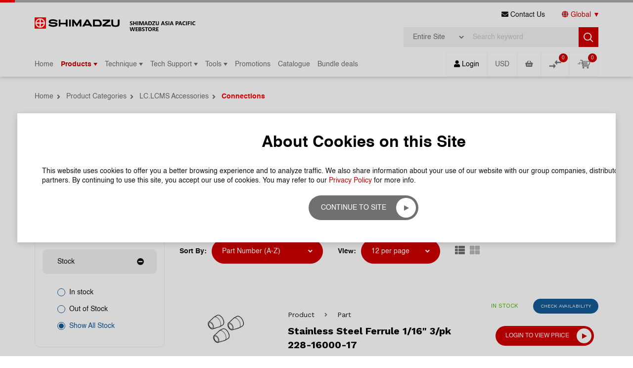

--- FILE ---
content_type: text/html; charset=UTF-8
request_url: https://www.shopshimadzu.com/products/connections
body_size: 20858
content:
<!DOCTYPE html>
<html lang="en-US">
    <head>
        <meta charset="UTF-8">
        <meta http-equiv="X-UA-Compatible" content="IE=edge">
        <meta name="viewport" content="width=device-width, initial-scale=1, maximum-scale=2.0, shrink-to-fit=no, user-scalable=yes">
                <title>Products | Analytical Consumables & Spare Parts Singapore | Shimadzu Asia Pacific</title>
        <meta content="Analytical consumables, Analytical laboratory supplies, UHPLC Columns Singapore, HPLC Columns Singapore, GC Gas Filters Singapore, Vials Singapore, GC Columns, LC columns, gas filters, vials and accessories, sample preparation, shimadzu consumables, consumables, scepter, shim-pack, " name="keywords">
        <meta content="ShopShimadzu, your online analytical consumables store based in Singapore.  Visit our website and register to get the latest offers and product updates! " name="description">
        

                    <meta name="image" property="og:image" content="/frontend/web/images/Defaultimage_252x383.jpg">
                <meta name="title" property="og:title" content="Products | Analytical Consumables & Spare Parts Singapore | Shimadzu Asia Pacific">
	<link rel="shortcut icon" type="image/png" href="/frontend/web/upload/2021/08/24/favicon1629776704.png ">
        <!--[if lt IE 9]>
        <script src="/js/html5.js"></script>
        <![endif]-->
        <!-- Start of HubSpot Embed Code -->
        <script type="text/javascript" id="hs-script-loader" async defer src="//js.hs-scripts.com/22335069.js"></script> 
        <!-- End of HubSpot Embed Code -->
                <link rel="preload" type="font/woff2" as="font" href="/css/fonts/WorkSans-Regular.woff2" crossorigin="anonymous">
        <link rel="preload" type="font/woff2" as="font" href="/css/fonts/WorkSans-Medium.woff2" crossorigin="anonymous">
        <link rel="preload" type="font/woff2" as="font" href="/css/fonts/WorkSans-SemiBold.woff2" crossorigin="anonymous">
        <link rel="preload" type="font/woff2" as="font" href="/css/fonts/WorkSans-Bold.woff2" crossorigin="anonymous">
        
<link href="/css/plugins.css" rel="stylesheet">
<link href="/css/sweetalert2.min.css" rel="stylesheet">
<link href="/css/style.css" rel="stylesheet">
<link href="/bootstrap-5.1.1/css/bootstrap-multiselect.css" rel="stylesheet">
<link href="/css/custom.css" rel="stylesheet">
<script src="/js/jquery-3.4.1.min.js"></script>
<script src="/js/plugin.min.js"></script>
<script src="/js/sweetalert2.js"></script>
<script src="/js/jquery.blockUI.js"></script>
<script src="/js/main-script.js"></script>
<script src="/js/holder.js"></script>
<script src="/js/jquery.autocomplete.js"></script>
<script src="/js/custom.js"></script>
<script src="/bootstrap-5.1.1/js/bootstrap.min.js"></script>
<script src="/bootstrap-5.1.1/js/bootstrap-multiselect.js"></script>
<script src="/bootstrap-5.1.1/js/bootstrap.bundle.min.js"></script>
<script src="/resources/ckeditor_4.22.1/ckeditor.js"></script>
<script>var baseUrl = "";</script>        <!-- Google Tag Manager -->
<script>(function(w,d,s,l,i){w[l]=w[l]||[];w[l].push({'gtm.start':
new Date().getTime(),event:'gtm.js'});var f=d.getElementsByTagName(s)[0],
j=d.createElement(s),dl=l!='dataLayer'?'&l='+l:'';j.async=true;j.src=
'https://www.googletagmanager.com/gtm.js?id='+i+dl;f.parentNode.insertBefore(j,f);
})(window,document,'script','dataLayer','GTM-5J9SV7M');</script>
<!-- End Google Tag Manager -->
<meta name="google-site-verification" content="0X6tf-RhagCVSy_kyi32Mnn4-tDFJ9fDXQtTbG8vOCk" />        <link rel="canonical" href="https://www.shopshimadzu.com/products/connections" />
        
        

    </head>
        <body class="innerpage non-login">
                <div id="wrapper">
            <header id="pageHeaderWrapper">
    <div id="pageHeader">
        <div class="headerTop">
            <div class="header-container clearfix">
                <div class="topLeftHeader">
                    <div class="logo">
                        <a class="" href="/"><img src="/frontend/web/upload/2021/08/24/Shimadzu-Logo1629776667.png" alt="Logo"></a>                    </div>
                    <div class="logo2">
                        <a href="https://www.shopshimadzu.com/" title="Shimadzu"><img src="/images/Shimadzu-Asia-Pacific-Webstore-Logo-black.png" alt="Shimadzu"></a>
                    </div>
                </div>
                <div class="topRightHeader">
                    <ul class="header-menu">
                        <!-- <li><a href="#" target="_blank"><i class="fa fa-globe-asia"></i> Country</a></li> -->
                        <li><a href="https://www.shopshimadzu.com/contact-us" ><i class="fa fa-envelope"></i> Contact Us</a></li>
                        <!-- <li class="has-submenu">
                            <a href="javascript:void(0);"><i class="fa fa-globe-asia"></i> Global</a>
                                                    </li> -->
                        <li class="has-submenu"><a href="https://www.shopshimadzu.com/global"><i class="fa fa-globe"></i> Global</a></li>
                    </ul>
                    <div class="quick-search">
                        <div class="custom-search-box">
                            <form id="search-form" class="form-horizontal" action="https://www.shopshimadzu.com/product/search" method="get">                            <div class="group">
                                <select class="form-control select-search-type" name="Search[search_type]">
<option value="1" selected>Entire Site</option>
<option value="2">Products</option>
<option value="5">Part Numbers</option>
<option value="3">Technique</option>
<option value="4">Application Notes</option>
</select>                                <input class="form-control" value="" type="text" placeholder="Search keyword" name="Search[key]" />
                                <button class="search-btn" type="submit">
                                    <img src="/images/search-icon.png" alt="Search">
                                </button>
                            </div>
                            </form>                        </div>
                    </div>
                </div>
            </div>
        </div>
        <div class="headerBottom">
            <div class="header-container clearfix">
                <div class="headerBottomleft">
                    <div class="nav">
                        <nav class="navbar">
                            <a href="javascript:void(0);" class="mobile-menu-trigger"><i class="fas fa-bars"></i></a>
                            <!-- Desktop Menu Start -->
<div class="desktopMenu">
    <ul class="menu menu-bar">
        <li><a class="menu-link menu-bar-link" href="/" target="">Home</a></li><li class=" multiLevelMenu selected" id="10"><a class="menu-link menu-bar-link" aria-haspopup="true" href="https://www.shopshimadzu.com/product/categories">Products</a><div class="dropdownmenu-container" id="menu10">
                        <div class="container nopadding">
                            <div class="row no-gutters align-items-stretch">
                                <div class="col-md-3"><ul class="menu menu-list"><li item-level="1" class="submenu " id="productsubmenuc21"><a class="menu-link menu-list-link" aria-haspopup="true" href="https://www.shopshimadzu.com/product/categories/uhplc-and-hplc-columns">UHPLC and HPLC Columns</a></li><li item-level="1" class="submenu " id="productsubmenuc13"><a class="menu-link menu-list-link" aria-haspopup="true" href="https://www.shopshimadzu.com/product/categories/gc-columns">GC Columns</a></li><li item-level="1" class="submenu " id="productsubmenuc4"><a class="menu-link menu-list-link" href="https://shopshimadzu.com/packed-column-request">Customise GC packed column</a></li><li item-level="1" class="submenu " id="productsubmenuc94"><a class="menu-link menu-list-link" aria-haspopup="true" href="https://www.shopshimadzu.com/product/categories/gc-gas-filters">GC Gas Filters</a></li><li item-level="1" class="submenu " id="productsubmenuc74"><a class="menu-link menu-list-link" aria-haspopup="true" href="https://www.shopshimadzu.com/product/categories/vials-and-accessories">Vials and accessories</a></li><li item-level="1" class="submenu " id="productsubmenuc82"><a class="menu-link menu-list-link" aria-haspopup="true" href="https://www.shopshimadzu.com/product/categories/uv-cuvette-and-accessories">UV cuvette and accessories</a></li><li item-level="1" class="submenu " id="productsubmenuc69"><a class="menu-link menu-list-link" aria-haspopup="true" href="https://www.shopshimadzu.com/product/categories/sample-preparation">Sample Preparation</a></li><li item-level="1" class="submenu " id="productsubmenuc125"><a class="menu-link menu-list-link" aria-haspopup="true" href="https://www.shopshimadzu.com/product/categories/atomic-absorption-accessories">Atomic Absorption Accessories</a></li><li item-level="1" class="submenu " id="productsubmenuc63"><a class="menu-link menu-list-link" aria-haspopup="true" href="https://www.shopshimadzu.com/product/categories/lclcms-accessories">LC.LCMS Accessories</a></li><li item-level="1" class="submenu " id="productsubmenuc14"><a class="menu-link menu-list-link" aria-haspopup="true" href="https://www.shopshimadzu.com/product/categories/gcgcms-accessories">GCGC.MS Accessories</a></li></ul></div><div class="col-md-3"><div class="submenu-container2" id="containerproductsubmenuc21"><ul class="menu menu-list"><li item-level="3" class="submenu2 " id="productsubmenuc35"><a class="menu-link menu-list-link" href="https://www.shopshimadzu.com/products/shim-pack-scepter">Shim-pack Scepter</a><li item-level="3" class="submenu2 " id="productsubmenuc37"><a class="menu-link menu-list-link" href="https://www.shopshimadzu.com/products/shim-pack-velox">Shim-pack Velox</a><li item-level="3" class="submenu2 " id="productsubmenuc145"><a class="menu-link menu-list-link" href="https://www.shopshimadzu.com/products/shim-pack-novacore">Shim-pack NovaCore</a><li item-level="3" class="submenu2 " id="productsubmenuc25"><a class="menu-link menu-list-link" href="https://www.shopshimadzu.com/products/shim-pack-g">Shim-pack G</a><li item-level="3" class="submenu2 " id="productsubmenuc22"><a class="menu-link menu-list-link" href="https://www.shopshimadzu.com/products/shim-pack-arata">Shim-pack Arata</a><li item-level="3" class="submenu2 " id="productsubmenuc24"><a class="menu-link menu-list-link" href="https://www.shopshimadzu.com/products/shim-pack-bio">Shim-pack Bio </a><li item-level="3" class="submenu2 " id="productsubmenuc147"><a class="menu-link menu-list-link" href="https://www.shopshimadzu.com/products/shimomnia-chiral-columns">ShimOMNIA Chiral Columns</a><li item-level="3" class="submenu2 " id="productsubmenuc59"><a class="menu-link menu-list-link" href="https://www.shopshimadzu.com/products/shim-pack-vp">Shim-pack VP</a><li item-level="3" class="submenu2 " id="productsubmenuc60"><a class="menu-link menu-list-link" href="https://www.shopshimadzu.com/products/shim-pack-xr">Shim-pack XR</a><li item-level="3" class="submenu2 " id="productsubmenuc29"><a class="menu-link menu-list-link" href="https://www.shopshimadzu.com/products/shim-pack-fast-oa">Shim-pack FAST OA</a><li item-level="3" class="submenu2 " id="productsubmenuc50"><a class="menu-link menu-list-link" href="https://www.shopshimadzu.com/products/shim-pack-maqc-ods">Shim-pack MAqC-ODS</a><li item-level="3" class="submenu2 " id="productsubmenuc132"><a class="menu-link menu-list-link" href="https://www.shopshimadzu.com/products/shim-pack-solar">Shim-pack Solar</a><li item-level="3" class="submenu2 " id="productsubmenuc43"><a class="menu-link menu-list-link" href="https://www.shopshimadzu.com/products/shim-pack-ghost-trap">Shim-pack GHOST TRAP</a><li item-level="3" class="submenu2 " id="productsubmenuc28"><a class="menu-link menu-list-link" href="https://www.shopshimadzu.com/products/shim-pack-mc">Shim-pack MC</a><li item-level="3" class="submenu2 " id="productsubmenuc30"><a class="menu-link menu-list-link" href="https://www.shopshimadzu.com/products/shim-pack-amino">Shim-pack Amino</a><li item-level="3" class="submenu2 " id="productsubmenuc31"><a class="menu-link menu-list-link" href="https://www.shopshimadzu.com/products/shim-pack-ic">Shim-pack IC</a><li item-level="3" class="submenu2 " id="productsubmenuc32"><a class="menu-link menu-list-link" href="https://www.shopshimadzu.com/products/shim-pack-isaisc">Shim-pack ISA.ISC</a><li item-level="3" class="submenu2 " id="productsubmenuc33"><a class="menu-link menu-list-link" href="https://www.shopshimadzu.com/products/shim-pack-waxwcx">Shim-pack WAX.WCX</a><li item-level="3" class="submenu2 " id="productsubmenuc36"><a class="menu-link menu-list-link" href="https://www.shopshimadzu.com/products/shim-pack-uc">Shim-pack UC</a><li item-level="3" class="submenu2 " id="productsubmenuc26"><a class="menu-link menu-list-link" href="https://www.shopshimadzu.com/products/shim-pack-gpc">Shim-pack GPC</a><li item-level="3" class="submenu2 " id="productsubmenuc27"><a class="menu-link menu-list-link" href="https://www.shopshimadzu.com/products/shim-pack-diol">Shim-pack Diol</a><li item-level="3" class="submenu2 " id="productsubmenuc56"><a class="menu-link menu-list-link" href="https://www.shopshimadzu.com/products/shim-pack-scr">Shim-pack SCR</a><li item-level="3" class="submenu2 " id="productsubmenuc57"><a class="menu-link menu-list-link" href="https://www.shopshimadzu.com/products/shim-pack-spc">Shim-pack SPC</a><li item-level="3" class="submenu2 " id="productsubmenuc51"><a class="menu-link menu-list-link" href="https://www.shopshimadzu.com/products/shim-pack-mayi">Shim-pack MAYI</a><li item-level="3" class="submenu2 " id="productsubmenuc62"><a class="menu-link menu-list-link" href="https://www.shopshimadzu.com/products/shim-pack-str">Shim-pack STR</a><li item-level="3" class="submenu2 " id="productsubmenuc40"><a class="menu-link menu-list-link" href="https://www.shopshimadzu.com/products/shim-pack-clc">Shim-pack CLC</a><li item-level="3" class="submenu2 " id="productsubmenuc41"><a class="menu-link menu-list-link" href="https://www.shopshimadzu.com/products/shim-pack-fc">Shim-pack FC</a><li item-level="3" class="submenu2 " id="productsubmenuc54"><a class="menu-link menu-list-link" href="https://www.shopshimadzu.com/products/shim-pack-prep">Shim-pack PREP</a><li item-level="3" class="submenu2 " id="productsubmenuc134"><a class="menu-link menu-list-link" href="https://www.shopshimadzu.com/products/shim-pack-sur-na">Shim-pack SUR-Na</a><li item-level="3" class="submenu2 " id="productsubmenuc141"><a class="menu-link menu-list-link" href="https://www.shopshimadzu.com/products/shim-pack-mix-hilic">Shim-pack Mix-HILIC</a><li item-level="3" class="submenu2 " id="productsubmenuc47"><a class="menu-link menu-list-link" href="https://www.shopshimadzu.com/products/shim-pack-hr-ods">Shim-pack HR-ODS</a><li item-level="3" class="submenu2 " id="productsubmenuc138"><a class="menu-link menu-list-link" href="https://www.shopshimadzu.com/products/shimnex">ShimNex</a><li item-level="3" class="submenu2 " id="productsubmenuc34"><a class="menu-link menu-list-link" href="https://www.shopshimadzu.com/products/nexleaf">Nexleaf</a><li item-level="3" class="submenu2 " id="productsubmenuc38"><a class="menu-link menu-list-link" href="https://www.shopshimadzu.com/products/mastro">Mastro </a><li item-level="3" class="submenu2 " id="productsubmenuc143"><a class="menu-link menu-list-link" href="https://www.shopshimadzu.com/products/halo">Halo</a><li item-level="3" class="submenu2 " id="productsubmenuc133"><a class="menu-link menu-list-link" href="https://www.shopshimadzu.com/products/intrada-amino-acid">Intrada Amino Acid</a><li item-level="3" class="submenu2 " id="productsubmenuc135"><a class="menu-link menu-list-link" href="https://www.shopshimadzu.com/products/shodex-columns">Shodex Columns</a><li item-level="3" class="submenu2 " id="productsubmenuc61"><a class="menu-link menu-list-link" href="https://www.shopshimadzu.com/products/ultron">Ultron</a></ul></div><div class="submenu-container2" id="containerproductsubmenuc13"><ul class="menu menu-list"><li item-level="3" class="submenu2 " id="productsubmenuc2"><a class="menu-link menu-list-link" href="https://www.shopshimadzu.com/products/general-purpose">General purpose</a><li item-level="3" class="submenu2 " id="productsubmenuc114"><a class="menu-link menu-list-link" href="https://www.shopshimadzu.com/products/high-performance">High-Performance</a><li item-level="3" class="submenu2 " id="productsubmenuc115"><a class="menu-link menu-list-link" href="https://www.shopshimadzu.com/products/high-temperature">High-Temperature</a><li item-level="3" class="submenu2 " id="productsubmenuc116"><a class="menu-link menu-list-link" href="https://www.shopshimadzu.com/products/dedicated-columns">Dedicated columns</a><li item-level="3" class="submenu2 " id="productsubmenuc144"><a class="menu-link menu-list-link" href="https://www.shopshimadzu.com/products/ss-columns">SS Columns</a><li item-level="3" class="submenu2 " id="productsubmenuc12"><a class="menu-link menu-list-link" href="https://www.shopshimadzu.com/products/metal-columns">Metal Columns</a><li item-level="3" class="submenu2 " id="productsubmenuc3"><a class="menu-link menu-list-link" href="https://www.shopshimadzu.com/products/plot-columns">PLOT Columns</a><li item-level="3" class="submenu2 " id="productsubmenuc117"><a class="menu-link menu-list-link" href="https://www.shopshimadzu.com/products/guard-columns">Guard Columns</a><li item-level="3" class="submenu2 " id="productsubmenuc128"><a class="menu-link menu-list-link" href="https://www.shopshimadzu.com/products/packed-columns">Packed Columns</a><li item-level="3" class="submenu2 " id="productsubmenuc127"><a class="menu-link menu-list-link" href="https://www.shopshimadzu.com/products/ultra-alloyr">Ultra ALLOY®</a></ul></div><div class="submenu-container2" id="containerproductsubmenuc94"><ul class="menu menu-list"><li item-level="3" class="submenu2 " id="productsubmenuc95"><a class="menu-link menu-list-link" href="https://www.shopshimadzu.com/products/installation-kit">Installation Kit</a><li item-level="3" class="submenu2 " id="productsubmenuc96"><a class="menu-link menu-list-link" href="https://www.shopshimadzu.com/products/replacement-filter">Replacement Filter</a><li item-level="3" class="submenu2 " id="productsubmenuc97"><a class="menu-link menu-list-link" href="https://www.shopshimadzu.com/products/base-plate">Base Plate</a><li item-level="3" class="submenu2 " id="productsubmenuc98"><a class="menu-link menu-list-link" href="https://www.shopshimadzu.com/products/accessories-3">Accessories</a></ul></div><div class="submenu-container2" id="containerproductsubmenuc74"><ul class="menu menu-list"><li item-level="3" class="submenu2 " id="productsubmenuc142"><a class="menu-link menu-list-link" href="https://www.shopshimadzu.com/products/shim-vial">Shim-vial</a><li item-level="3" class="submenu2 " id="productsubmenuc137"><a class="menu-link menu-list-link" href="https://www.shopshimadzu.com/products/torast-96well-plate">TORAST 96well plate</a><li item-level="3" class="submenu2 " id="productsubmenuc75"><a class="menu-link menu-list-link" href="https://www.shopshimadzu.com/products/shimadzu-labtotal">Shimadzu LabTotal</a><li item-level="3" class="submenu2 " id="productsubmenuc76"><a class="menu-link menu-list-link" href="https://www.shopshimadzu.com/products/torast-h-vial">TORAST-H Vial</a><li item-level="3" class="submenu2 " id="productsubmenuc79"><a class="menu-link menu-list-link" href="https://www.shopshimadzu.com/products/vial-kits">Vial Kits</a><li item-level="3" class="submenu2 " id="productsubmenuc77"><a class="menu-link menu-list-link" href="https://www.shopshimadzu.com/products/vials">Vials</a><li item-level="3" class="submenu2 " id="productsubmenuc78"><a class="menu-link menu-list-link" href="https://www.shopshimadzu.com/products/capssepta">Caps.Septa</a><li item-level="3" class="submenu2 " id="productsubmenuc80"><a class="menu-link menu-list-link" href="https://www.shopshimadzu.com/products/tocepa-vials">TOC.EPA Vials</a><li item-level="3" class="submenu2 " id="productsubmenuc81"><a class="menu-link menu-list-link" href="https://www.shopshimadzu.com/products/accessories">Accessories</a></ul></div><div class="submenu-container2" id="containerproductsubmenuc82"><ul class="menu menu-list"><li item-level="3" class="submenu2 " id="productsubmenuc88"><a class="menu-link menu-list-link" href="https://www.shopshimadzu.com/products/cylindrical-cell">Cylindrical Cell</a><li item-level="3" class="submenu2 " id="productsubmenuc90"><a class="menu-link menu-list-link" href="https://www.shopshimadzu.com/products/flow-cells">Flow cells</a><li item-level="3" class="submenu2 " id="productsubmenuc89"><a class="menu-link menu-list-link" href="https://www.shopshimadzu.com/products/fluorescence-cell">Fluorescence Cell</a><li item-level="3" class="submenu2 " id="productsubmenuc85"><a class="menu-link menu-list-link" href="https://www.shopshimadzu.com/products/micro-cells">Micro cells</a><li item-level="3" class="submenu2 " id="productsubmenuc86"><a class="menu-link menu-list-link" href="https://www.shopshimadzu.com/products/micro-short-cell">Micro short cell</a><li item-level="3" class="submenu2 " id="productsubmenuc92"><a class="menu-link menu-list-link" href="https://www.shopshimadzu.com/products/nano-stick-s">Nano-Stick-S</a><li item-level="3" class="submenu2 " id="productsubmenuc84"><a class="menu-link menu-list-link" href="https://www.shopshimadzu.com/products/semi-micro-cell">Semi-Micro cell</a><li item-level="3" class="submenu2 " id="productsubmenuc83"><a class="menu-link menu-list-link" href="https://www.shopshimadzu.com/products/standard-cell">Standard cell</a><li item-level="3" class="submenu2 " id="productsubmenuc87"><a class="menu-link menu-list-link" href="https://www.shopshimadzu.com/products/ultra-micro-lens-cell">Ultra-micro lens cell</a><li item-level="3" class="submenu2 " id="productsubmenuc131"><a class="menu-link menu-list-link" href="https://www.shopshimadzu.com/products/ecocells">EcoCells</a><li item-level="3" class="submenu2 " id="productsubmenuc91"><a class="menu-link menu-list-link" href="https://www.shopshimadzu.com/products/certified-glass-filter">Certified Glass Filter</a><li item-level="3" class="submenu2 " id="productsubmenuc93"><a class="menu-link menu-list-link" href="https://www.shopshimadzu.com/products/accessories-2">Accessories</a></ul></div><div class="submenu-container2" id="containerproductsubmenuc69"><ul class="menu menu-list"><li item-level="3" class="submenu2 " id="productsubmenuc124"><a class="menu-link menu-list-link" href="https://www.shopshimadzu.com/products/glycan-analysis-kits">Glycan Analysis Kits</a><li item-level="3" class="submenu2 " id="productsubmenuc70"><a class="menu-link menu-list-link" href="https://www.shopshimadzu.com/products/membrane-filters">Membrane Filters</a><li item-level="3" class="submenu2 " id="productsubmenuc139"><a class="menu-link menu-list-link" href="https://www.shopshimadzu.com/products/multina-reagent">MultiNA Reagent</a><li item-level="3" class="submenu2 " id="productsubmenuc73"><a class="menu-link menu-list-link" href="https://www.shopshimadzu.com/products/shimsen-quechers">SHIMSEN QuEChERS</a><li item-level="3" class="submenu2 " id="productsubmenuc136"><a class="menu-link menu-list-link" href="https://www.shopshimadzu.com/products/shimsen-solid-phase-extraction">SHIMSEN Solid-Phase Extraction</a><li item-level="3" class="submenu2 " id="productsubmenuc71"><a class="menu-link menu-list-link" href="https://www.shopshimadzu.com/products/syringe-filters">Syringe Filters</a><li item-level="3" class="submenu2 " id="productsubmenuc72"><a class="menu-link menu-list-link" href="https://www.shopshimadzu.com/products/vacuum-filtration-system">Vacuum Filtration System</a></ul></div><div class="submenu-container2" id="containerproductsubmenuc125"><ul class="menu menu-list"><li item-level="3" class="submenu2 " id="productsubmenuc126"><a class="menu-link menu-list-link" href="https://www.shopshimadzu.com/products/hollow-cathode-lamps">Hollow Cathode Lamps</a></ul></div><div class="submenu-container2" id="containerproductsubmenuc63"><ul class="menu menu-list"><li item-level="3" class="submenu2 selected" id="productsubmenuc129"><a class="menu-link menu-list-link" href="https://www.shopshimadzu.com/products/connections">Connections</a><li item-level="3" class="submenu2 " id="productsubmenuc130"><a class="menu-link menu-list-link" href="https://www.shopshimadzu.com/products/tubings">Tubings</a><li item-level="3" class="submenu2 " id="productsubmenuc64"><a class="menu-link menu-list-link" href="https://www.shopshimadzu.com/products/fittings">Fittings</a><li item-level="3" class="submenu2 " id="productsubmenuc121"><a class="menu-link menu-list-link" href="https://www.shopshimadzu.com/products/lc-syringes">LC syringes</a><li item-level="3" class="submenu2 " id="productsubmenuc65"><a class="menu-link menu-list-link" href="https://www.shopshimadzu.com/products/pre-column-filters">Pre-column filters</a><li item-level="3" class="submenu2 " id="productsubmenuc66"><a class="menu-link menu-list-link" href="https://www.shopshimadzu.com/products/solvent-safety-caps-kit">Solvent Safety Caps Kit</a><li item-level="3" class="submenu2 " id="productsubmenuc67"><a class="menu-link menu-list-link" href="https://www.shopshimadzu.com/products/lclcms-solvent-waste-kit">LC.LCMS Solvent Waste Kit</a><li item-level="3" class="submenu2 " id="productsubmenuc68"><a class="menu-link menu-list-link" href="https://www.shopshimadzu.com/products/solvent-bottle-and-cap">Solvent bottle and cap</a><li item-level="3" class="submenu2 " id="productsubmenuc120"><a class="menu-link menu-list-link" href="https://www.shopshimadzu.com/products/more-accessories">More Accessories</a></ul></div><div class="submenu-container2" id="containerproductsubmenuc14"><ul class="menu menu-list"><li item-level="3" class="submenu2 " id="productsubmenuc123"><a class="menu-link menu-list-link" href="https://www.shopshimadzu.com/products/more-accessories-2">More Accessories</a><li item-level="3" class="submenu2 " id="productsubmenuc122"><a class="menu-link menu-list-link" href="https://www.shopshimadzu.com/products/o-rings">O-Rings</a><li item-level="3" class="submenu2 " id="productsubmenuc15"><a class="menu-link menu-list-link" href="https://www.shopshimadzu.com/products/gc-syringes">GC syringes</a><li item-level="3" class="submenu2 " id="productsubmenuc119"><a class="menu-link menu-list-link" href="https://www.shopshimadzu.com/products/smart-syringes">SMART syringes</a><li item-level="3" class="submenu2 " id="productsubmenuc16"><a class="menu-link menu-list-link" href="https://www.shopshimadzu.com/products/gc-inlet-liners">GC Inlet liners</a><li item-level="3" class="submenu2 " id="productsubmenuc17"><a class="menu-link menu-list-link" href="https://www.shopshimadzu.com/products/ferrules-and-nuts">Ferrules and Nuts</a><li item-level="3" class="submenu2 " id="productsubmenuc18"><a class="menu-link menu-list-link" href="https://www.shopshimadzu.com/products/septum">Septum</a><li item-level="3" class="submenu2 " id="productsubmenuc19"><a class="menu-link menu-list-link" href="https://www.shopshimadzu.com/products/shimadzu-spme-arrow">Shimadzu SPME Arrow</a><li item-level="3" class="submenu2 " id="productsubmenuc20"><a class="menu-link menu-list-link" href="https://www.shopshimadzu.com/products/shimadzu-spme-fiber">Shimadzu SPME Fiber</a></ul></div></div><div class="col-md-3"></div></div></div></div></li></li><li class=" multiLevelMenu " id="13"><a class="menu-link menu-bar-link" aria-haspopup="true" href="https://www.shopshimadzu.com/product/technique">Technique</a><div class="dropdownmenu-container" id="menu13">
                        <div class="container nopadding">
                            <div class="row no-gutters align-items-stretch">
                                <div class="col-md-3"><ul class="menu menu-list"><li item-level="1" class="submenu " id="productsubmenuc10"><a class="menu-link menu-list-link" aria-haspopup="true" href="https://www.shopshimadzu.com/product/technique/uhplc-and-hplc-columns">UHPLC and HPLC Columns</a></li><li item-level="1" class="submenu " id="productsubmenuc28"><a class="menu-link menu-list-link" aria-haspopup="true" href="https://www.shopshimadzu.com/product/technique/dedicated-lc-columns">Dedicated LC columns</a></li><li item-level="1" class="submenu " id="productsubmenuc1"><a class="menu-link menu-list-link" aria-haspopup="true" href="https://www.shopshimadzu.com/product/technique/gas-chromatography-gc">Gas Chromatography (GC)</a></li><li item-level="1" class="submenu " id="productsubmenuc43"><a class="menu-link menu-list-link" aria-haspopup="true" href="https://www.shopshimadzu.com/product/technique/dedicated-gc-columns">Dedicated GC columns</a></li><li item-level="1" class="submenu " id="productsubmenuc58"><a class="menu-link menu-list-link" aria-haspopup="true" href="https://www.shopshimadzu.com/product/technique/glycan-analysis">Glycan Analysis</a></li><li item-level="1" class="submenu " id="productsubmenuc34"><a class="menu-link menu-list-link" aria-haspopup="true" href="https://www.shopshimadzu.com/product/technique/mobile-phase-cleaner">Mobile Phase Cleaner</a></li><li item-level="1" class="submenu " id="productsubmenuc36"><a class="menu-link menu-list-link" aria-haspopup="true" href="https://www.shopshimadzu.com/product/technique/sample-preparation">Sample preparation</a></li></ul></div><div class="col-md-3"><div class="submenu-container2" id="containerproductsubmenuc10"><ul class="menu menu-list"><li item-level="3" class="submenu2 " id="productsubmenuc11"><a class="menu-link menu-list-link" href="https://www.shopshimadzu.com/product-technique/reversed-phase-columns">Reversed Phase columns</a><li item-level="3" class="submenu2 " id="productsubmenuc12"><a class="menu-link menu-list-link" href="https://www.shopshimadzu.com/product-technique/normal-phase-columns">Normal Phase columns</a><li item-level="3" class="submenu2 " id="productsubmenuc26"><a class="menu-link menu-list-link" href="https://www.shopshimadzu.com/product-technique/preparative-columns">Preparative columns</a><li item-level="3" class="submenu2 " id="productsubmenuc22"><a class="menu-link menu-list-link" href="https://www.shopshimadzu.com/product-technique/bio-lc-columns">Bio LC columns</a><li item-level="3" class="submenu2 " id="productsubmenuc15"><a class="menu-link menu-list-link" href="https://www.shopshimadzu.com/product-technique/hilic-columns">HILIC columns</a><li item-level="3" class="submenu2 " id="productsubmenuc25"><a class="menu-link menu-list-link" href="https://www.shopshimadzu.com/product-technique/metal-free-columns">Metal Free columns</a><li item-level="3" class="submenu2 " id="productsubmenuc14"><a class="menu-link menu-list-link" href="https://www.shopshimadzu.com/product-technique/size-exclusion-gfcgpc-columns">Size Exclusion (GFC/GPC) columns</a><li item-level="3" class="submenu2 " id="productsubmenuc16"><a class="menu-link menu-list-link" href="https://www.shopshimadzu.com/product-technique/ion-chromatography-columns">Ion Chromatography columns</a><li item-level="3" class="submenu2 " id="productsubmenuc17"><a class="menu-link menu-list-link" href="https://www.shopshimadzu.com/product-technique/ion-exclusion-columns">Ion-Exclusion columns</a><li item-level="3" class="submenu2 " id="productsubmenuc18"><a class="menu-link menu-list-link" href="https://www.shopshimadzu.com/product-technique/anion-exchange-columns">Anion Exchange columns</a><li item-level="3" class="submenu2 " id="productsubmenuc19"><a class="menu-link menu-list-link" href="https://www.shopshimadzu.com/product-technique/cation-exchange-columns">Cation Exchange columns</a><li item-level="3" class="submenu2 " id="productsubmenuc21"><a class="menu-link menu-list-link" href="https://www.shopshimadzu.com/product-technique/sfc-columns">SFC columns</a><li item-level="3" class="submenu2 " id="productsubmenuc27"><a class="menu-link menu-list-link" href="https://www.shopshimadzu.com/product-technique/trap-columns">Trap columns</a><li item-level="3" class="submenu2 " id="productsubmenuc13"><a class="menu-link menu-list-link" href="https://www.shopshimadzu.com/product-technique/microscale-columns">Microscale columns</a><li item-level="3" class="submenu2 " id="productsubmenuc23"><a class="menu-link menu-list-link" href="https://www.shopshimadzu.com/product-technique/precolumnin-line-filters">Precolumn/In-line filters</a></ul></div><div class="submenu-container2" id="containerproductsubmenuc28"><ul class="menu menu-list"><li item-level="3" class="submenu2 " id="productsubmenuc29"><a class="menu-link menu-list-link" href="https://www.shopshimadzu.com/product-technique/amino-acid-analysis">Amino Acid analysis</a><li item-level="3" class="submenu2 " id="productsubmenuc30"><a class="menu-link menu-list-link" href="https://www.shopshimadzu.com/product-technique/cannabis-analysis">Cannabis analysis</a><li item-level="3" class="submenu2 " id="productsubmenuc31"><a class="menu-link menu-list-link" href="https://www.shopshimadzu.com/product-technique/sugar-and-organic-acid-analysis">Sugar and Organic Acid analysis</a><li item-level="3" class="submenu2 " id="productsubmenuc32"><a class="menu-link menu-list-link" href="https://www.shopshimadzu.com/product-technique/organic-acids-analysis">Organic Acids analysis</a><li item-level="3" class="submenu2 " id="productsubmenuc33"><a class="menu-link menu-list-link" href="https://www.shopshimadzu.com/product-technique/nucleotides-oligonucleotides-and-proteins-analysis">Nucleotides, Oligonucleotides and Proteins analysis</a></ul></div><div class="submenu-container2" id="containerproductsubmenuc1"><ul class="menu menu-list"><li item-level="3" class="submenu2 " id="productsubmenuc57"><a class="menu-link menu-list-link" href="https://www.shopshimadzu.com/product-technique/guard-columns">Guard Columns</a><li item-level="3" class="submenu2 " id="productsubmenuc2"><a class="menu-link menu-list-link" href="https://www.shopshimadzu.com/product-technique/capillary-columns">Capillary columns</a><li item-level="3" class="submenu2 " id="productsubmenuc3"><a class="menu-link menu-list-link" href="https://www.shopshimadzu.com/product-technique/plot-columns">PLOT columns</a><li item-level="3" class="submenu2 " id="productsubmenuc5"><a class="menu-link menu-list-link" href="https://www.shopshimadzu.com/product-technique/metal-columns">Metal columns</a><li item-level="3" class="submenu2 " id="productsubmenuc6"><a class="menu-link menu-list-link" href="https://www.shopshimadzu.com/product-technique/gc-gas-filters">GC Gas filters</a><li item-level="3" class="submenu2 " id="productsubmenuc7"><a class="menu-link menu-list-link" href="https://www.shopshimadzu.com/product-technique/gc-inlet-liners">GC Inlet Liners</a><li item-level="3" class="submenu2 " id="productsubmenuc8"><a class="menu-link menu-list-link" href="https://www.shopshimadzu.com/product-technique/spme-arrowfiber">SPME Arrow/Fiber</a><li item-level="3" class="submenu2 " id="productsubmenuc9"><a class="menu-link menu-list-link" href="https://www.shopshimadzu.com/product-technique/gc-accessories">GC accessories</a></ul></div><div class="submenu-container2" id="containerproductsubmenuc43"><ul class="menu menu-list"><li item-level="3" class="submenu2 " id="productsubmenuc44"><a class="menu-link menu-list-link" href="https://www.shopshimadzu.com/product-technique/analysis-of-amines-and-basic-compounds">Analysis of amines and  basic compounds</a><li item-level="3" class="submenu2 " id="productsubmenuc45"><a class="menu-link menu-list-link" href="https://www.shopshimadzu.com/product-technique/analysis-of-blood-alcohol">Analysis of blood alcohol</a><li item-level="3" class="submenu2 " id="productsubmenuc46"><a class="menu-link menu-list-link" href="https://www.shopshimadzu.com/product-technique/analysis-of-fame">Analysis of FAME</a><li item-level="3" class="submenu2 " id="productsubmenuc47"><a class="menu-link menu-list-link" href="https://www.shopshimadzu.com/product-technique/analysis-of-underivatized-amines-and-basic-compounds">Analysis of underivatized amines and basic compounds</a><li item-level="3" class="submenu2 " id="productsubmenuc48"><a class="menu-link menu-list-link" href="https://www.shopshimadzu.com/product-technique/free-acids-and-inorganic-acids-analysis">Free acids and inorganic acids analysis</a><li item-level="3" class="submenu2 " id="productsubmenuc49"><a class="menu-link menu-list-link" href="https://www.shopshimadzu.com/product-technique/pbde-analysis-by-epa-method-1614">PBDE analysis by EPA Method 1614</a><li item-level="3" class="submenu2 " id="productsubmenuc50"><a class="menu-link menu-list-link" href="https://www.shopshimadzu.com/product-technique/pcb-analysis">PCB analysis</a><li item-level="3" class="submenu2 " id="productsubmenuc51"><a class="menu-link menu-list-link" href="https://www.shopshimadzu.com/product-technique/pesticides-analysis">Pesticides analysis</a><li item-level="3" class="submenu2 " id="productsubmenuc52"><a class="menu-link menu-list-link" href="https://www.shopshimadzu.com/product-technique/volatile-amine-analysis">Volatile amine analysis</a><li item-level="3" class="submenu2 " id="productsubmenuc53"><a class="menu-link menu-list-link" href="https://www.shopshimadzu.com/product-technique/volatile-organic-pollutant-analysis">Volatile organic pollutant analysis</a></ul></div><div class="submenu-container2" id="containerproductsubmenuc58"><ul class="menu menu-list"><li item-level="3" class="submenu2 " id="productsubmenuc61"><a class="menu-link menu-list-link" href="https://www.shopshimadzu.com/product-technique/glycan-purification-and-labeling">Glycan Purification and Labeling</a><li item-level="3" class="submenu2 " id="productsubmenuc59"><a class="menu-link menu-list-link" href="https://www.shopshimadzu.com/product-technique/n-glycan-analysis">N-Glycan Analysis</a><li item-level="3" class="submenu2 " id="productsubmenuc60"><a class="menu-link menu-list-link" href="https://www.shopshimadzu.com/product-technique/o-glycan-analysis">O-Glycan Analysis</a></ul></div><div class="submenu-container2" id="containerproductsubmenuc34"><ul class="menu menu-list"><li item-level="3" class="submenu2 " id="productsubmenuc41"><a class="menu-link menu-list-link" href="https://www.shopshimadzu.com/product-technique/glc-suction-filter-2">GLC Suction Filter 2</a><li item-level="3" class="submenu2 " id="productsubmenuc35"><a class="menu-link menu-list-link" href="https://www.shopshimadzu.com/product-technique/ghost-trap-dsds-hp">Ghost Trap DS/DS-HP</a></ul></div><div class="submenu-container2" id="containerproductsubmenuc36"><ul class="menu menu-list"><li item-level="3" class="submenu2 " id="productsubmenuc62"><a class="menu-link menu-list-link" href="https://www.shopshimadzu.com/product-technique/multina-reagent">MultiNA Reagent</a><li item-level="3" class="submenu2 " id="productsubmenuc37"><a class="menu-link menu-list-link" href="https://www.shopshimadzu.com/product-technique/syringe-filters">Syringe filters</a><li item-level="3" class="submenu2 " id="productsubmenuc38"><a class="menu-link menu-list-link" href="https://www.shopshimadzu.com/product-technique/membrane-filters">Membrane filters</a><li item-level="3" class="submenu2 " id="productsubmenuc39"><a class="menu-link menu-list-link" href="https://www.shopshimadzu.com/product-technique/filtration">Filtration</a></ul></div></div><div class="col-md-3"></div></div></div></div></li></li><li class="multiLevelMenu" id="14"><a class="menu-link menu-bar-link" href="#" target="" aria-haspopup="true">Tech Support</a><div class="dropdownmenu-container" id="menu14">
                            <div class="container nopadding">
                                <div class="row no-gutters align-items-stretch">
                                    <div class="col-md-3"><ul class="menu menu-list"><li class="submenu" id="productsubmenu36"><a class="menu-link menu-list-link" href="/technical/application-notes" target="">Application Notes</a></li><li class="submenu" id="productsubmenu35"><a class="menu-link menu-list-link" href="/packed-column-request" target="">Packed GC Column Request</a></li><li class="submenu" id="productsubmenu32"><a class="menu-link menu-list-link" href="/technical/resources" target="" aria-haspopup="true">Resources</a></li><li class="submenu" id="productsubmenu57"><a class="menu-link menu-list-link" href="https://shopshimadzu.com.sg/request-for-technical-support" target="">Request for Technical Support</a></li><li class="submenu" id="productsubmenu34"><a class="menu-link menu-list-link" href="/technical/webinars" target="">Webinars</a></li></ul></div><div class="col-md-3"><div class="submenu-container2" id="containerproductsubmenu32"><ul class="menu menu-list"><li class="submenu2" id="productsubmenu33"><a class="menu-link menu-list-link" href="/technical/product-library" target="">Product Library</a></li><li class="submenu2" id="productsubmenu37"><a class="menu-link menu-list-link" href="https://www.shopshimadzu.com/login">Product Care & Documents</a></li><li class="submenu2" id="productsubmenu89"><a class="menu-link menu-list-link" href="#" target="" aria-haspopup="true">GC Consumables</a><li class="submenu2" id="productsubmenu90"><a class="menu-link menu-list-link" href="#" target="" aria-haspopup="true">LC Consumables</a><li class="submenu2" id="productsubmenu91"><a class="menu-link menu-list-link" href="#" target="" aria-haspopup="true">Sample Preparation</a><li class="submenu2" id="productsubmenu82"><a class="menu-link menu-list-link" href="/cuvette-selection-guide" target="">Cuvette Selection Guide</a></li></ul></div></div><div class="col-md-3"><div class="submenu-container3" id="containerproductsubmenu89"><ul class="menu menu-list"><li class="submenu3" id="productsubmenu86"><a class="menu-link menu-list-link" href="/gc-column-conditioning" target="">GC Column Conditioning</a></li><li class="submenu3" id="productsubmenu87"><a class="menu-link menu-list-link" href="/gc-column-troubleshooting-tips" target="">GC Column Troubleshooting Tips</a></li><li class="submenu3" id="productsubmenu85"><a class="menu-link menu-list-link" href="/gc-columns-x-reference" target="">GC columns X-Reference</a></li><li class="submenu3" id="productsubmenu88"><a class="menu-link menu-list-link" href="/gc-injection-port-septum" target="">GC Injection Port Septum Selection</a></li></ul></div><div class="submenu-container3" id="containerproductsubmenu90"><ul class="menu menu-list"><li class="submenu3" id="productsubmenu74"><a class="menu-link menu-list-link" href="/lc-columns-x-reference" target="">LC columns X-Reference</a></li><li class="submenu3" id="productsubmenu75"><a class="menu-link menu-list-link" href="/usp-l-column-listing" target="">USP “L” Column Listing</a></li><li class="submenu3" id="productsubmenu83"><a class="menu-link menu-list-link" href="/sh-solvent-safety-caps" target="">SH-Solvent Safety Caps</a></li></ul></div><div class="submenu-container3" id="containerproductsubmenu91"><ul class="menu menu-list"><li class="submenu3" id="productsubmenu80"><a class="menu-link menu-list-link" href="/intro-to-quechers" target="">Intro to QuEChERS</a></li><li class="submenu3" id="productsubmenu79"><a class="menu-link menu-list-link" href="/what-is-spe" target="">Intro to SPE</a></li></ul></div></div></div></div></div></li><li class=" multiLevelMenu " id="15"><a class="menu-link menu-bar-link" href="/tool/shimadzu-assists" target="" aria-haspopup="true"><span>Tools</span></a><div class="dropdownmenu-container" id="menu15">
                        <div class="container nopadding">
                            <div class="row no-gutters align-items-stretch">
                                <div class="col-md-3"><ul class="menu menu-list"><li item-level="1" class="submenu " id="productsubmenu44"><a class="menu-link menu-list-link" href="/tool/shimadzu-assists" target="" aria-haspopup="true">Shimadzu Assist</a></li><li class="submenu " id="productsubmenu52"><a class="menu-link menu-list-link" href="/product-news" target="">Product News/Update</a></li></ul></div><div class="col-md-3"><div class="submenu-container2" id="containerproductsubmenu44"><ul class="menu menu-list"><li item-level="2" class="submenu2 " id="productsubmenu16"><a class="menu-link menu-list-link" href="https://www.shopshimadzu.com/tool/ferrules-selection-assist">Ferrules Selection Assist</a></li><li item-level="2" class="submenu2 " id="productsubmenu7"><a class="menu-link menu-list-link" href="https://www.shopshimadzu.com/tool/lc-column-selection-assist">LC Column Selection Assist</a></li><li item-level="2" class="submenu2 " id="productsubmenu8"><a class="menu-link menu-list-link" href="https://www.shopshimadzu.com/tool/gc-column-selection-assist">GC Column Selection Assist</a></li><li item-level="2" class="submenu2 " id="productsubmenu11"><a class="menu-link menu-list-link" href="https://www.shopshimadzu.com/tool/syringe-selection-assist">Syringe Selection Assist</a></li><li item-level="2" class="submenu2 " id="productsubmenu12"><a class="menu-link menu-list-link" href="https://www.shopshimadzu.com/tool/syringe-filter-selection-assist">Syringe Filter Selection Assist</a></li><li item-level="2" class="submenu2 " id="productsubmenu15"><a class="menu-link menu-list-link" href="https://www.shopshimadzu.com/tool/septum-selection-assist-2">Septum Selection Assist</a></li></ul></div></div></div></div></div></li><li><a class="menu-link menu-bar-link" href="/promotions" target="">Promotions</a></li><li><a class="menu-link menu-bar-link" href="/catalogues" target="">Catalogue</a></li><li><a class="menu-link menu-bar-link" href="/product/promotions" target="">Bundle deals</a></li>    </ul>
</div>
<!-- Desktop Menu End -->
                                    
<!-- Mobile Menu Start -->
<div class="mobileMenu">
    <ul class="menu menu-bar">
        <li><a class="menu-link menu-bar-link" href="/" target="">Home</a></li><li class=" selected"><a class="menu-link menu-bar-link" aria-haspopup="true" href="https://www.shopshimadzu.com/product/categories">Products</a><ul class="mega-menu mega-menu--multiLevel"><li item-level="1" class=" "><a class="menu-link menu-list-link" aria-haspopup="true" href="https://www.shopshimadzu.com/product/categories/uhplc-and-hplc-columns">UHPLC and HPLC Columns</a><ul class="menu menu-list"><li item-level="2" class=""><a class="menu-link menu-list-link" href="https://www.shopshimadzu.com/products/shim-pack-scepter">Shim-pack Scepter</a></li><li item-level="2" class=""><a class="menu-link menu-list-link" href="https://www.shopshimadzu.com/products/shim-pack-velox">Shim-pack Velox</a></li><li item-level="2" class=""><a class="menu-link menu-list-link" href="https://www.shopshimadzu.com/products/shim-pack-novacore">Shim-pack NovaCore</a></li><li item-level="2" class=""><a class="menu-link menu-list-link" href="https://www.shopshimadzu.com/products/shim-pack-g">Shim-pack G</a></li><li item-level="2" class=""><a class="menu-link menu-list-link" href="https://www.shopshimadzu.com/products/shim-pack-arata">Shim-pack Arata</a></li><li item-level="2" class=""><a class="menu-link menu-list-link" href="https://www.shopshimadzu.com/products/shim-pack-bio">Shim-pack Bio </a></li><li item-level="2" class=""><a class="menu-link menu-list-link" href="https://www.shopshimadzu.com/products/shimomnia-chiral-columns">ShimOMNIA Chiral Columns</a></li><li item-level="2" class=""><a class="menu-link menu-list-link" href="https://www.shopshimadzu.com/products/shim-pack-vp">Shim-pack VP</a></li><li item-level="2" class=""><a class="menu-link menu-list-link" href="https://www.shopshimadzu.com/products/shim-pack-xr">Shim-pack XR</a></li><li item-level="2" class=""><a class="menu-link menu-list-link" href="https://www.shopshimadzu.com/products/shim-pack-fast-oa">Shim-pack FAST OA</a></li><li item-level="2" class=""><a class="menu-link menu-list-link" href="https://www.shopshimadzu.com/products/shim-pack-maqc-ods">Shim-pack MAqC-ODS</a></li><li item-level="2" class=""><a class="menu-link menu-list-link" href="https://www.shopshimadzu.com/products/shim-pack-solar">Shim-pack Solar</a></li><li item-level="2" class=""><a class="menu-link menu-list-link" href="https://www.shopshimadzu.com/products/shim-pack-ghost-trap">Shim-pack GHOST TRAP</a></li><li item-level="2" class=""><a class="menu-link menu-list-link" href="https://www.shopshimadzu.com/products/shim-pack-mc">Shim-pack MC</a></li><li item-level="2" class=""><a class="menu-link menu-list-link" href="https://www.shopshimadzu.com/products/shim-pack-amino">Shim-pack Amino</a></li><li item-level="2" class=""><a class="menu-link menu-list-link" href="https://www.shopshimadzu.com/products/shim-pack-ic">Shim-pack IC</a></li><li item-level="2" class=""><a class="menu-link menu-list-link" href="https://www.shopshimadzu.com/products/shim-pack-isaisc">Shim-pack ISA.ISC</a></li><li item-level="2" class=""><a class="menu-link menu-list-link" href="https://www.shopshimadzu.com/products/shim-pack-waxwcx">Shim-pack WAX.WCX</a></li><li item-level="2" class=""><a class="menu-link menu-list-link" href="https://www.shopshimadzu.com/products/shim-pack-uc">Shim-pack UC</a></li><li item-level="2" class=""><a class="menu-link menu-list-link" href="https://www.shopshimadzu.com/products/shim-pack-gpc">Shim-pack GPC</a></li><li item-level="2" class=""><a class="menu-link menu-list-link" href="https://www.shopshimadzu.com/products/shim-pack-diol">Shim-pack Diol</a></li><li item-level="2" class=""><a class="menu-link menu-list-link" href="https://www.shopshimadzu.com/products/shim-pack-scr">Shim-pack SCR</a></li><li item-level="2" class=""><a class="menu-link menu-list-link" href="https://www.shopshimadzu.com/products/shim-pack-spc">Shim-pack SPC</a></li><li item-level="2" class=""><a class="menu-link menu-list-link" href="https://www.shopshimadzu.com/products/shim-pack-mayi">Shim-pack MAYI</a></li><li item-level="2" class=""><a class="menu-link menu-list-link" href="https://www.shopshimadzu.com/products/shim-pack-str">Shim-pack STR</a></li><li item-level="2" class=""><a class="menu-link menu-list-link" href="https://www.shopshimadzu.com/products/shim-pack-clc">Shim-pack CLC</a></li><li item-level="2" class=""><a class="menu-link menu-list-link" href="https://www.shopshimadzu.com/products/shim-pack-fc">Shim-pack FC</a></li><li item-level="2" class=""><a class="menu-link menu-list-link" href="https://www.shopshimadzu.com/products/shim-pack-prep">Shim-pack PREP</a></li><li item-level="2" class=""><a class="menu-link menu-list-link" href="https://www.shopshimadzu.com/products/shim-pack-sur-na">Shim-pack SUR-Na</a></li><li item-level="2" class=""><a class="menu-link menu-list-link" href="https://www.shopshimadzu.com/products/shim-pack-mix-hilic">Shim-pack Mix-HILIC</a></li><li item-level="2" class=""><a class="menu-link menu-list-link" href="https://www.shopshimadzu.com/products/shim-pack-hr-ods">Shim-pack HR-ODS</a></li><li item-level="2" class=""><a class="menu-link menu-list-link" href="https://www.shopshimadzu.com/products/shimnex">ShimNex</a></li><li item-level="2" class=""><a class="menu-link menu-list-link" href="https://www.shopshimadzu.com/products/nexleaf">Nexleaf</a></li><li item-level="2" class=""><a class="menu-link menu-list-link" href="https://www.shopshimadzu.com/products/mastro">Mastro </a></li><li item-level="2" class=""><a class="menu-link menu-list-link" href="https://www.shopshimadzu.com/products/halo">Halo</a></li><li item-level="2" class=""><a class="menu-link menu-list-link" href="https://www.shopshimadzu.com/products/intrada-amino-acid">Intrada Amino Acid</a></li><li item-level="2" class=""><a class="menu-link menu-list-link" href="https://www.shopshimadzu.com/products/shodex-columns">Shodex Columns</a></li><li item-level="2" class=""><a class="menu-link menu-list-link" href="https://www.shopshimadzu.com/products/ultron">Ultron</a></li></ul> </li><li item-level="1" class=" "><a class="menu-link menu-list-link" aria-haspopup="true" href="https://www.shopshimadzu.com/product/categories/gc-columns">GC Columns</a><ul class="menu menu-list"><li item-level="2" class=""><a class="menu-link menu-list-link" href="https://www.shopshimadzu.com/products/general-purpose">General purpose</a></li><li item-level="2" class=""><a class="menu-link menu-list-link" href="https://www.shopshimadzu.com/products/high-performance">High-Performance</a></li><li item-level="2" class=""><a class="menu-link menu-list-link" href="https://www.shopshimadzu.com/products/high-temperature">High-Temperature</a></li><li item-level="2" class=""><a class="menu-link menu-list-link" href="https://www.shopshimadzu.com/products/dedicated-columns">Dedicated columns</a></li><li item-level="2" class=""><a class="menu-link menu-list-link" href="https://www.shopshimadzu.com/products/ss-columns">SS Columns</a></li><li item-level="2" class=""><a class="menu-link menu-list-link" href="https://www.shopshimadzu.com/products/metal-columns">Metal Columns</a></li><li item-level="2" class=""><a class="menu-link menu-list-link" href="https://www.shopshimadzu.com/products/plot-columns">PLOT Columns</a></li><li item-level="2" class=""><a class="menu-link menu-list-link" href="https://www.shopshimadzu.com/products/guard-columns">Guard Columns</a></li><li item-level="2" class=""><a class="menu-link menu-list-link" href="https://www.shopshimadzu.com/products/packed-columns">Packed Columns</a></li><li item-level="2" class=""><a class="menu-link menu-list-link" href="https://www.shopshimadzu.com/products/ultra-alloyr">Ultra ALLOY®</a></li></ul> </li><li item-level="1" class=""><a class="menu-link menu-list-link" href="https://shopshimadzu.com/packed-column-request">Customise GC packed column</a></li><li item-level="1" class=" "><a class="menu-link menu-list-link" aria-haspopup="true" href="https://www.shopshimadzu.com/product/categories/gc-gas-filters">GC Gas Filters</a><ul class="menu menu-list"><li item-level="2" class=""><a class="menu-link menu-list-link" href="https://www.shopshimadzu.com/products/installation-kit">Installation Kit</a></li><li item-level="2" class=""><a class="menu-link menu-list-link" href="https://www.shopshimadzu.com/products/replacement-filter">Replacement Filter</a></li><li item-level="2" class=""><a class="menu-link menu-list-link" href="https://www.shopshimadzu.com/products/base-plate">Base Plate</a></li><li item-level="2" class=""><a class="menu-link menu-list-link" href="https://www.shopshimadzu.com/products/accessories-3">Accessories</a></li></ul> </li><li item-level="1" class=" "><a class="menu-link menu-list-link" aria-haspopup="true" href="https://www.shopshimadzu.com/product/categories/vials-and-accessories">Vials and accessories</a><ul class="menu menu-list"><li item-level="2" class=""><a class="menu-link menu-list-link" href="https://www.shopshimadzu.com/products/shim-vial">Shim-vial</a></li><li item-level="2" class=""><a class="menu-link menu-list-link" href="https://www.shopshimadzu.com/products/torast-96well-plate">TORAST 96well plate</a></li><li item-level="2" class=""><a class="menu-link menu-list-link" href="https://www.shopshimadzu.com/products/shimadzu-labtotal">Shimadzu LabTotal</a></li><li item-level="2" class=""><a class="menu-link menu-list-link" href="https://www.shopshimadzu.com/products/torast-h-vial">TORAST-H Vial</a></li><li item-level="2" class=""><a class="menu-link menu-list-link" href="https://www.shopshimadzu.com/products/vial-kits">Vial Kits</a></li><li item-level="2" class=""><a class="menu-link menu-list-link" href="https://www.shopshimadzu.com/products/vials">Vials</a></li><li item-level="2" class=""><a class="menu-link menu-list-link" href="https://www.shopshimadzu.com/products/capssepta">Caps.Septa</a></li><li item-level="2" class=""><a class="menu-link menu-list-link" href="https://www.shopshimadzu.com/products/tocepa-vials">TOC.EPA Vials</a></li><li item-level="2" class=""><a class="menu-link menu-list-link" href="https://www.shopshimadzu.com/products/accessories">Accessories</a></li></ul> </li><li item-level="1" class=" "><a class="menu-link menu-list-link" aria-haspopup="true" href="https://www.shopshimadzu.com/product/categories/uv-cuvette-and-accessories">UV cuvette and accessories</a><ul class="menu menu-list"><li item-level="2" class=""><a class="menu-link menu-list-link" href="https://www.shopshimadzu.com/products/cylindrical-cell">Cylindrical Cell</a></li><li item-level="2" class=""><a class="menu-link menu-list-link" href="https://www.shopshimadzu.com/products/flow-cells">Flow cells</a></li><li item-level="2" class=""><a class="menu-link menu-list-link" href="https://www.shopshimadzu.com/products/fluorescence-cell">Fluorescence Cell</a></li><li item-level="2" class=""><a class="menu-link menu-list-link" href="https://www.shopshimadzu.com/products/micro-cells">Micro cells</a></li><li item-level="2" class=""><a class="menu-link menu-list-link" href="https://www.shopshimadzu.com/products/micro-short-cell">Micro short cell</a></li><li item-level="2" class=""><a class="menu-link menu-list-link" href="https://www.shopshimadzu.com/products/nano-stick-s">Nano-Stick-S</a></li><li item-level="2" class=""><a class="menu-link menu-list-link" href="https://www.shopshimadzu.com/products/semi-micro-cell">Semi-Micro cell</a></li><li item-level="2" class=""><a class="menu-link menu-list-link" href="https://www.shopshimadzu.com/products/standard-cell">Standard cell</a></li><li item-level="2" class=""><a class="menu-link menu-list-link" href="https://www.shopshimadzu.com/products/ultra-micro-lens-cell">Ultra-micro lens cell</a></li><li item-level="2" class=""><a class="menu-link menu-list-link" href="https://www.shopshimadzu.com/products/ecocells">EcoCells</a></li><li item-level="2" class=""><a class="menu-link menu-list-link" href="https://www.shopshimadzu.com/products/certified-glass-filter">Certified Glass Filter</a></li><li item-level="2" class=""><a class="menu-link menu-list-link" href="https://www.shopshimadzu.com/products/accessories-2">Accessories</a></li></ul> </li><li item-level="1" class=" "><a class="menu-link menu-list-link" aria-haspopup="true" href="https://www.shopshimadzu.com/product/categories/sample-preparation">Sample Preparation</a><ul class="menu menu-list"><li item-level="2" class=""><a class="menu-link menu-list-link" href="https://www.shopshimadzu.com/products/glycan-analysis-kits">Glycan Analysis Kits</a></li><li item-level="2" class=""><a class="menu-link menu-list-link" href="https://www.shopshimadzu.com/products/membrane-filters">Membrane Filters</a></li><li item-level="2" class=""><a class="menu-link menu-list-link" href="https://www.shopshimadzu.com/products/multina-reagent">MultiNA Reagent</a></li><li item-level="2" class=""><a class="menu-link menu-list-link" href="https://www.shopshimadzu.com/products/shimsen-quechers">SHIMSEN QuEChERS</a></li><li item-level="2" class=""><a class="menu-link menu-list-link" href="https://www.shopshimadzu.com/products/shimsen-solid-phase-extraction">SHIMSEN Solid-Phase Extraction</a></li><li item-level="2" class=""><a class="menu-link menu-list-link" href="https://www.shopshimadzu.com/products/syringe-filters">Syringe Filters</a></li><li item-level="2" class=""><a class="menu-link menu-list-link" href="https://www.shopshimadzu.com/products/vacuum-filtration-system">Vacuum Filtration System</a></li></ul> </li><li item-level="1" class=" "><a class="menu-link menu-list-link" aria-haspopup="true" href="https://www.shopshimadzu.com/product/categories/atomic-absorption-accessories">Atomic Absorption Accessories</a><ul class="menu menu-list"><li item-level="2" class=""><a class="menu-link menu-list-link" href="https://www.shopshimadzu.com/products/hollow-cathode-lamps">Hollow Cathode Lamps</a></li></ul> </li><li item-level="1" class=" "><a class="menu-link menu-list-link" aria-haspopup="true" href="https://www.shopshimadzu.com/product/categories/lclcms-accessories">LC.LCMS Accessories</a><ul class="menu menu-list"><li item-level="2" class="selected"><a class="menu-link menu-list-link" href="https://www.shopshimadzu.com/products/connections">Connections</a></li><li item-level="2" class=""><a class="menu-link menu-list-link" href="https://www.shopshimadzu.com/products/tubings">Tubings</a></li><li item-level="2" class=""><a class="menu-link menu-list-link" href="https://www.shopshimadzu.com/products/fittings">Fittings</a></li><li item-level="2" class=""><a class="menu-link menu-list-link" href="https://www.shopshimadzu.com/products/lc-syringes">LC syringes</a></li><li item-level="2" class=""><a class="menu-link menu-list-link" href="https://www.shopshimadzu.com/products/pre-column-filters">Pre-column filters</a></li><li item-level="2" class=""><a class="menu-link menu-list-link" href="https://www.shopshimadzu.com/products/solvent-safety-caps-kit">Solvent Safety Caps Kit</a></li><li item-level="2" class=""><a class="menu-link menu-list-link" href="https://www.shopshimadzu.com/products/lclcms-solvent-waste-kit">LC.LCMS Solvent Waste Kit</a></li><li item-level="2" class=""><a class="menu-link menu-list-link" href="https://www.shopshimadzu.com/products/solvent-bottle-and-cap">Solvent bottle and cap</a></li><li item-level="2" class=""><a class="menu-link menu-list-link" href="https://www.shopshimadzu.com/products/more-accessories">More Accessories</a></li></ul> </li><li item-level="1" class=" "><a class="menu-link menu-list-link" aria-haspopup="true" href="https://www.shopshimadzu.com/product/categories/gcgcms-accessories">GCGC.MS Accessories</a><ul class="menu menu-list"><li item-level="2" class=""><a class="menu-link menu-list-link" href="https://www.shopshimadzu.com/products/more-accessories-2">More Accessories</a></li><li item-level="2" class=""><a class="menu-link menu-list-link" href="https://www.shopshimadzu.com/products/o-rings">O-Rings</a></li><li item-level="2" class=""><a class="menu-link menu-list-link" href="https://www.shopshimadzu.com/products/gc-syringes">GC syringes</a></li><li item-level="2" class=""><a class="menu-link menu-list-link" href="https://www.shopshimadzu.com/products/smart-syringes">SMART syringes</a></li><li item-level="2" class=""><a class="menu-link menu-list-link" href="https://www.shopshimadzu.com/products/gc-inlet-liners">GC Inlet liners</a></li><li item-level="2" class=""><a class="menu-link menu-list-link" href="https://www.shopshimadzu.com/products/ferrules-and-nuts">Ferrules and Nuts</a></li><li item-level="2" class=""><a class="menu-link menu-list-link" href="https://www.shopshimadzu.com/products/septum">Septum</a></li><li item-level="2" class=""><a class="menu-link menu-list-link" href="https://www.shopshimadzu.com/products/shimadzu-spme-arrow">Shimadzu SPME Arrow</a></li><li item-level="2" class=""><a class="menu-link menu-list-link" href="https://www.shopshimadzu.com/products/shimadzu-spme-fiber">Shimadzu SPME Fiber</a></li></ul> </li></ul> </li><li class=" "><a class="menu-link menu-bar-link" aria-haspopup="true" href="https://www.shopshimadzu.com/product/technique">Technique</a><ul class="mega-menu mega-menu--multiLevel"><li item-level="1" class=" "><a class="menu-link menu-list-link" aria-haspopup="true" href="https://www.shopshimadzu.com/product/technique/uhplc-and-hplc-columns">UHPLC and HPLC Columns</a><ul class="menu menu-list"><li item-level="2" class=""><a class="menu-link menu-list-link" href="https://www.shopshimadzu.com/product-technique/reversed-phase-columns">Reversed Phase columns</a></li><li item-level="2" class=""><a class="menu-link menu-list-link" href="https://www.shopshimadzu.com/product-technique/normal-phase-columns">Normal Phase columns</a></li><li item-level="2" class=""><a class="menu-link menu-list-link" href="https://www.shopshimadzu.com/product-technique/preparative-columns">Preparative columns</a></li><li item-level="2" class=""><a class="menu-link menu-list-link" href="https://www.shopshimadzu.com/product-technique/bio-lc-columns">Bio LC columns</a></li><li item-level="2" class=""><a class="menu-link menu-list-link" href="https://www.shopshimadzu.com/product-technique/hilic-columns">HILIC columns</a></li><li item-level="2" class=""><a class="menu-link menu-list-link" href="https://www.shopshimadzu.com/product-technique/metal-free-columns">Metal Free columns</a></li><li item-level="2" class=""><a class="menu-link menu-list-link" href="https://www.shopshimadzu.com/product-technique/size-exclusion-gfcgpc-columns">Size Exclusion (GFC/GPC) columns</a></li><li item-level="2" class=""><a class="menu-link menu-list-link" href="https://www.shopshimadzu.com/product-technique/ion-chromatography-columns">Ion Chromatography columns</a></li><li item-level="2" class=""><a class="menu-link menu-list-link" href="https://www.shopshimadzu.com/product-technique/ion-exclusion-columns">Ion-Exclusion columns</a></li><li item-level="2" class=""><a class="menu-link menu-list-link" href="https://www.shopshimadzu.com/product-technique/anion-exchange-columns">Anion Exchange columns</a></li><li item-level="2" class=""><a class="menu-link menu-list-link" href="https://www.shopshimadzu.com/product-technique/cation-exchange-columns">Cation Exchange columns</a></li><li item-level="2" class=""><a class="menu-link menu-list-link" href="https://www.shopshimadzu.com/product-technique/sfc-columns">SFC columns</a></li><li item-level="2" class=""><a class="menu-link menu-list-link" href="https://www.shopshimadzu.com/product-technique/trap-columns">Trap columns</a></li><li item-level="2" class=""><a class="menu-link menu-list-link" href="https://www.shopshimadzu.com/product-technique/microscale-columns">Microscale columns</a></li><li item-level="2" class=""><a class="menu-link menu-list-link" href="https://www.shopshimadzu.com/product-technique/precolumnin-line-filters">Precolumn/In-line filters</a></li></ul> </li><li item-level="1" class=" "><a class="menu-link menu-list-link" aria-haspopup="true" href="https://www.shopshimadzu.com/product/technique/dedicated-lc-columns">Dedicated LC columns</a><ul class="menu menu-list"><li item-level="2" class=""><a class="menu-link menu-list-link" href="https://www.shopshimadzu.com/product-technique/amino-acid-analysis">Amino Acid analysis</a></li><li item-level="2" class=""><a class="menu-link menu-list-link" href="https://www.shopshimadzu.com/product-technique/cannabis-analysis">Cannabis analysis</a></li><li item-level="2" class=""><a class="menu-link menu-list-link" href="https://www.shopshimadzu.com/product-technique/sugar-and-organic-acid-analysis">Sugar and Organic Acid analysis</a></li><li item-level="2" class=""><a class="menu-link menu-list-link" href="https://www.shopshimadzu.com/product-technique/organic-acids-analysis">Organic Acids analysis</a></li><li item-level="2" class=""><a class="menu-link menu-list-link" href="https://www.shopshimadzu.com/product-technique/nucleotides-oligonucleotides-and-proteins-analysis">Nucleotides, Oligonucleotides and Proteins analysis</a></li></ul> </li><li item-level="1" class=" "><a class="menu-link menu-list-link" aria-haspopup="true" href="https://www.shopshimadzu.com/product/technique/gas-chromatography-gc">Gas Chromatography (GC)</a><ul class="menu menu-list"><li item-level="2" class=""><a class="menu-link menu-list-link" href="https://www.shopshimadzu.com/product-technique/guard-columns">Guard Columns</a></li><li item-level="2" class=""><a class="menu-link menu-list-link" href="https://www.shopshimadzu.com/product-technique/capillary-columns">Capillary columns</a></li><li item-level="2" class=""><a class="menu-link menu-list-link" href="https://www.shopshimadzu.com/product-technique/plot-columns">PLOT columns</a></li><li item-level="2" class=""><a class="menu-link menu-list-link" href="https://www.shopshimadzu.com/product-technique/metal-columns">Metal columns</a></li><li item-level="2" class=""><a class="menu-link menu-list-link" href="https://www.shopshimadzu.com/product-technique/gc-gas-filters">GC Gas filters</a></li><li item-level="2" class=""><a class="menu-link menu-list-link" href="https://www.shopshimadzu.com/product-technique/gc-inlet-liners">GC Inlet Liners</a></li><li item-level="2" class=""><a class="menu-link menu-list-link" href="https://www.shopshimadzu.com/product-technique/spme-arrowfiber">SPME Arrow/Fiber</a></li><li item-level="2" class=""><a class="menu-link menu-list-link" href="https://www.shopshimadzu.com/product-technique/gc-accessories">GC accessories</a></li></ul> </li><li item-level="1" class=" "><a class="menu-link menu-list-link" aria-haspopup="true" href="https://www.shopshimadzu.com/product/technique/dedicated-gc-columns">Dedicated GC columns</a><ul class="menu menu-list"><li item-level="2" class=""><a class="menu-link menu-list-link" href="https://www.shopshimadzu.com/product-technique/analysis-of-amines-and-basic-compounds">Analysis of amines and  basic compounds</a></li><li item-level="2" class=""><a class="menu-link menu-list-link" href="https://www.shopshimadzu.com/product-technique/analysis-of-blood-alcohol">Analysis of blood alcohol</a></li><li item-level="2" class=""><a class="menu-link menu-list-link" href="https://www.shopshimadzu.com/product-technique/analysis-of-fame">Analysis of FAME</a></li><li item-level="2" class=""><a class="menu-link menu-list-link" href="https://www.shopshimadzu.com/product-technique/analysis-of-underivatized-amines-and-basic-compounds">Analysis of underivatized amines and basic compounds</a></li><li item-level="2" class=""><a class="menu-link menu-list-link" href="https://www.shopshimadzu.com/product-technique/free-acids-and-inorganic-acids-analysis">Free acids and inorganic acids analysis</a></li><li item-level="2" class=""><a class="menu-link menu-list-link" href="https://www.shopshimadzu.com/product-technique/pbde-analysis-by-epa-method-1614">PBDE analysis by EPA Method 1614</a></li><li item-level="2" class=""><a class="menu-link menu-list-link" href="https://www.shopshimadzu.com/product-technique/pcb-analysis">PCB analysis</a></li><li item-level="2" class=""><a class="menu-link menu-list-link" href="https://www.shopshimadzu.com/product-technique/pesticides-analysis">Pesticides analysis</a></li><li item-level="2" class=""><a class="menu-link menu-list-link" href="https://www.shopshimadzu.com/product-technique/volatile-amine-analysis">Volatile amine analysis</a></li><li item-level="2" class=""><a class="menu-link menu-list-link" href="https://www.shopshimadzu.com/product-technique/volatile-organic-pollutant-analysis">Volatile organic pollutant analysis</a></li></ul> </li><li item-level="1" class=" "><a class="menu-link menu-list-link" aria-haspopup="true" href="https://www.shopshimadzu.com/product/technique/glycan-analysis">Glycan Analysis</a><ul class="menu menu-list"><li item-level="2" class=""><a class="menu-link menu-list-link" href="https://www.shopshimadzu.com/product-technique/glycan-purification-and-labeling">Glycan Purification and Labeling</a></li><li item-level="2" class=""><a class="menu-link menu-list-link" href="https://www.shopshimadzu.com/product-technique/n-glycan-analysis">N-Glycan Analysis</a></li><li item-level="2" class=""><a class="menu-link menu-list-link" href="https://www.shopshimadzu.com/product-technique/o-glycan-analysis">O-Glycan Analysis</a></li></ul> </li><li item-level="1" class=" "><a class="menu-link menu-list-link" aria-haspopup="true" href="https://www.shopshimadzu.com/product/technique/mobile-phase-cleaner">Mobile Phase Cleaner</a><ul class="menu menu-list"><li item-level="2" class=""><a class="menu-link menu-list-link" href="https://www.shopshimadzu.com/product-technique/glc-suction-filter-2">GLC Suction Filter 2</a></li><li item-level="2" class=""><a class="menu-link menu-list-link" href="https://www.shopshimadzu.com/product-technique/ghost-trap-dsds-hp">Ghost Trap DS/DS-HP</a></li></ul> </li><li item-level="1" class=" "><a class="menu-link menu-list-link" aria-haspopup="true" href="https://www.shopshimadzu.com/product/technique/sample-preparation">Sample preparation</a><ul class="menu menu-list"><li item-level="2" class=""><a class="menu-link menu-list-link" href="https://www.shopshimadzu.com/product-technique/multina-reagent">MultiNA Reagent</a></li><li item-level="2" class=""><a class="menu-link menu-list-link" href="https://www.shopshimadzu.com/product-technique/syringe-filters">Syringe filters</a></li><li item-level="2" class=""><a class="menu-link menu-list-link" href="https://www.shopshimadzu.com/product-technique/membrane-filters">Membrane filters</a></li><li item-level="2" class=""><a class="menu-link menu-list-link" href="https://www.shopshimadzu.com/product-technique/filtration">Filtration</a></li></ul> </li></ul> </li><li ><a class="menu-link menu-bar-link" href="#" target="" aria-haspopup="true">Tech Support</a><ul class="mega-menu mega-menu--multiLevel"><li><a class="menu-link menu-bar-link" href="/technical/application-notes" target="">Application Notes</a></li><li><a class="menu-link menu-bar-link" href="/packed-column-request" target="">Packed GC Column Request</a></li><li class=""><a class="menu-link menu-bar-link" href="/technical/resources" target="" aria-haspopup="true">Resources</a><ul class="menu menu-list"><li><a class="menu-link menu-list-link" href="/technical/product-library" target="">Product Library</a></li><li><a class="menu-link menu-bar-link" href="https://www.shopshimadzu.com/login">Resources</a></li><li class=""><a class="menu-link menu-bar-link" href="#" target="" aria-haspopup="true">GC Consumables</a><ul class="menu menu-list"><li><a class="menu-link menu-list-link" href="/gc-column-conditioning" target="">GC Column Conditioning</a></li><li><a class="menu-link menu-list-link" href="/gc-column-troubleshooting-tips" target="">GC Column Troubleshooting Tips</a></li><li><a class="menu-link menu-list-link" href="/gc-columns-x-reference" target="">GC columns X-Reference</a></li><li><a class="menu-link menu-list-link" href="/gc-injection-port-septum" target="">GC Injection Port Septum Selection</a></li></ul><li class=""><a class="menu-link menu-bar-link" href="#" target="" aria-haspopup="true">LC Consumables</a><ul class="menu menu-list"><li><a class="menu-link menu-list-link" href="/lc-columns-x-reference" target="">LC columns X-Reference</a></li><li><a class="menu-link menu-list-link" href="/usp-l-column-listing" target="">USP “L” Column Listing</a></li><li><a class="menu-link menu-list-link" href="/sh-solvent-safety-caps" target="">SH-Solvent Safety Caps</a></li></ul><li class=""><a class="menu-link menu-bar-link" href="#" target="" aria-haspopup="true">Sample Preparation</a><ul class="menu menu-list"><li><a class="menu-link menu-list-link" href="/intro-to-quechers" target="">Intro to QuEChERS</a></li><li><a class="menu-link menu-list-link" href="/what-is-spe" target="">Intro to SPE</a></li></ul><li><a class="menu-link menu-list-link" href="/cuvette-selection-guide" target="">Cuvette Selection Guide</a></li></ul></li><li><a class="menu-link menu-bar-link" href="https://shopshimadzu.com.sg/request-for-technical-support" target="">Request for Technical Support</a></li><li><a class="menu-link menu-bar-link" href="/technical/webinars" target="">Webinars</a></li></ul></li><li class=" "><a class="menu-link menu-bar-link" href="/tool/shimadzu-assists" target="" aria-haspopup="true"><span>Tools</span></a><ul class="mega-menu mega-menu--multiLevel"><li item-level="1" class=" "><a class="menu-link menu-list-link" href="/tool/shimadzu-assists" target="" aria-haspopup="true">Shimadzu Assist</a><ul class="menu menu-list"><li item-level="2" class=""><a class="menu-link menu-list-link" href="https://www.shopshimadzu.com/tool/ferrules-selection-assist">Ferrules Selection Assist</a></li><li item-level="2" class=""><a class="menu-link menu-list-link" href="https://www.shopshimadzu.com/tool/lc-column-selection-assist">LC Column Selection Assist</a></li><li item-level="2" class=""><a class="menu-link menu-list-link" href="https://www.shopshimadzu.com/tool/gc-column-selection-assist">GC Column Selection Assist</a></li><li item-level="2" class=""><a class="menu-link menu-list-link" href="https://www.shopshimadzu.com/tool/syringe-selection-assist">Syringe Selection Assist</a></li><li item-level="2" class=""><a class="menu-link menu-list-link" href="https://www.shopshimadzu.com/tool/syringe-filter-selection-assist">Syringe Filter Selection Assist</a></li><li item-level="2" class=""><a class="menu-link menu-list-link" href="https://www.shopshimadzu.com/tool/septum-selection-assist-2">Septum Selection Assist</a></li></ul></li><li class=""><a class="menu-link menu-list-link" href="/product-news" target="">Product News/Update</a></li></ul></li><li><a class="menu-link menu-bar-link" href="/promotions" target="">Promotions</a></li><li><a class="menu-link menu-bar-link" href="/catalogues" target="">Catalogue</a></li><li><a class="menu-link menu-bar-link" href="/product/promotions" target="">Bundle deals</a></li>    </ul>
</div>
<!-- Mobile Menu End -->

<script type="text/javascript">
    $(document).ready(function() {
        $('.menu_product_item li.selected').each(function(i, v) {
            if ($(v).attr('item-level') == '3') {
                $(v).parent().parent().addClass('selected');
                $(v).parent().parent().parent().parent().addClass('selected');
            } else if($(v).attr('item-level') == '2') {
                $(v).parent().parent().parent().addClass('selected');
            }
        });
    });
</script>                        </nav>
                    </div>
                </div>
                <div class="headerBottomRight">
                    <div class="headerGroupContainer">
                        <ul class="headerTopLinks">
                                                            <li class="header-user-menu">
                                    <!--
                                    <a class="fancybox" href="#loginFormPopup"><i class="fa fa-user"></i> Login</a>
                            -->
                                    <a class="" href="https://www.shopshimadzu.com/login"><i class="fa fa-user"></i> Login</a>
                                </li>
                                                        <li class="header-currency-menu">
                                <a href="javascript:void(0);">
                                    USD                                </a>
                            </li>
                            <li class="header-cart-menu">
                                                                    <!--
                                <a class="fancybox" href="#loginFormPopup"><i class="fa fa-shopping-basket"></i></a>
                                -->
                                <a class="fancybox" href="https://www.shopshimadzu.com/login"><i class="fa fa-shopping-basket"></i></a>
                                                            </li>
                            <li class="header-compare-menu" id="headerCompareMenu">
                                <a href="javascript:void(0);">
                                    <img src="/images/compare-icon1.png" alt="" class="showicon">
                                    <img src="/images/compare-icon2.png" alt="" class="hiddenicon">
                                    <strong class="totalNumbers compare-number">0</strong>
                                </a>
                            </li>
                            <li class="header-cart-menu2">
                                <a href="https://www.shopshimadzu.com/quickorder/index">
                                    <img src="/images/shopping-cart-icon1.png" alt="" class="showicon">
                                    <img src="/images/shopping-cart-icon2.png" alt="" class="hiddenicon">
                                    <strong class="totalNumbers quick-order-number">0</strong>
                                </a>
                            </li>
                        </ul>
                    </div>
                </div>
            </div>
        </div>
    </div>
</header>
<div class="clear"></div>


<!-- Products Compare Pop Up -->
<div class="PCPopUp" id="PCPopUp">
    <div class="scroller-content-area vscroll-content" id="popup_compare">
        <div class="PCPopUpContainer" id="note_compare" style="display: none;">
            <div class="container-fluid">
                <div class="PCPopUpContentArea">
                    <h4 class="text-center pb0"></h4>
                </div>
            </div>
        </div>
        <div class="PCPopUpContainer">
            <div class="container-fluid">
                <div class="PCPopUpContentArea">
                    <div id="closePCPopup"><i class="fa fa-times"></i></div>
                    <div class="tabs-wrapper">
                        <ul class="nav nav-tabs tabstyle3" id="shoppingCartInfo" role="tablist">
                                                        <li class="nav-item"><a class="nav-link active" data-toggle="tab" href="javascript:void(0);" data-target="#shoppingCartInfoTab3" role="tab" aria-selected="true"><span>COMPARE (0)</span></a></li>
                        </ul>
                    </div>
                    <div class="tabs-content-wrapper">
                        <div class="tab-content" id="shoppingCartInfoContent">
                                                        <div class="tab-pane fade show active" id="shoppingCartInfoTab3" role="tabpanel">
                                
<div class="container-fluid nopadding">
			<div class="empty-list-container">
			<div class="pageTitle text-center"><h2>Compare List Empty</h2></div>
			<p class="text-center"><img src="/images/compare-icon3.png" alt=""></p>
			<p class="text-center">You have not added any product to your compare list yet. Use the <img src="/images/compare-icon3.png" alt="" style="width: 40px;"> icon to add a product to your compare list.</p>
		</div>
	</div>



<a id="openwishlist" class="fancybox hidden" href="#AddToWishListPopup">&nbsp;</a>
<a id="openaddtocart" class="fancybox hidden" href="#AddToCartPopup">&nbsp;</a>
<a id="opencompare_note" class="fancybox hidden" href="#AddToComparePopup">&nbsp;</a>
                            </div>
                        </div>
                    </div>
                </div>
            </div>
        </div>
    </div>
</div>

<div style="display:none" id="cookiesPopup">
    <div class="popup-container-fullwidth">
        <div class="container-fluid nopadding">
            <h2 class="text-center pb30">About Cookies on this Site</h2>
            <div class="popupFormContainer-fullwidth">
                <p>This website uses cookies to offer you a better browsing experience and to analyze traffic. We also share information about your use of our website with our group companies, distributors and analytics partners. By continuing to use this site, you accept our use of cookies. You may refer to our <a href="https://www.shopshimadzu.com/privacy-policy">Privacy Policy</a> for more info.</p>
                <div class="col-auto mt5 mb5 text-center">
                    <div class="link-btn3"><a href="javascript:void(0);" class="close-fancy btn-close-compare">Continue to site</a></div>
                </div>
            </div>
        </div>
    </div>
</div>
<div style="display:none" id="ShareByEmailPopup">
    <div class="share-popup-container-by-email">
        <div class="container-fluid nopadding">
            <div class="check-availability-popup-content">
                <h2 class="text-center">Share by email</h2>
                <div class="share-email-content">
                </div>
                <div class="form-row align-items-center justify-content-center">
                    <div class="col-auto mt5 mb5">
                        <div class=""><a href="javascript:void(0);" class="btn btn-primary btn-send-email">SEND</a></div>
                        <img src="/images/loader.gif" alt="loading" class="img_loading" style="display: none;">
                    </div>
                    <div class="col-auto mt5 mb5">
                    </div>
                </div>
            </div>
        </div>
    </div>
</div>
<div style="display:none" id="NoteSharePopup">
    <div class="popup-container smooth">
        <div class="container-fluid nopadding">
            <div class="add-to-compare-popup-content">
                <h6 class="text-center title">Notice</h6>
                <p class="text-center message"></p>
                <div class="form-row align-items-center justify-content-center">
                    <div class="col-auto mt5 mb5">
                        <!-- <div class="link-btn"><a href="">Compare List</a></div> -->
                    </div>
                    <div class="col-auto mt5 mb5">
                        <div class="link-btn3"><a href="javascript:void(0);" class="close-fancy">CLOSE</a></div>
                    </div>
                </div>
            </div>
        </div>
    </div>
</div>

<script type="text/javascript">
    $(document).ready(function() {
                        //load popup countries
                $.fancybox.open({
                    href: "#cookiesPopup",
                    modal: true,
                    helpers : {
                        title : {
                            type : 'outside'
                        },
                        overlay : {
                            closeClick: false,
                            css: {'background-color': 'rgba(0, 0, 0, 0.16)'}
                        },
                    },
                    
                    afterClose: function() {
                        setCookie("popup_note_cookies_closed", "closed", 30);//30 days
                    }
                });
                    function setCookie(cname, cvalue, exdays) {
            const d = new Date();
            d.setTime(d.getTime() + (exdays*24*60*60*1000));
            let expires = "expires="+ d.toUTCString();
            document.cookie = cname + "=" + cvalue + ";" + expires + ";path=/";
        }
        //HTram add 19-09-2023
        //add WishList at popup header
        $('body').on('click', '.add-to-wish-list-popup-header', function (e) {
            e.preventDefault();
            var id = $(this).attr('data-product-id');
            $.ajax({
                type: "POST",
                url: '/ajax/addwishlistpopup?product_id='+id,
                data: {id: id},
                dataType : 'json',
                success: function (data_results) {
                    if (data_results) {
                        if(data_results['html']){
                            $('#PCPopUp').html(data_results['html']);
                            scrollToTop();
                        }
                    }
                },
                error: function (exception) {
                    console.log(exception);
                }
            });
        });
        //HTram add 19-09-2023
        //add cart at popup header
        $('body').on('click', '.add-to-cart-popup-header', function (e) {
            e.preventDefault();
            var id = $(this).attr('data-product-id');
            var quantity = 1;
            $.ajax({
                type: "POST",
                url: '/order/add-to-cart-popup?product_id='+id+'&quantity='+quantity,
                data: {id: id},
                dataType : 'json',
                success: function (data_results) {
                    if (data_results) {
                        if(data_results['html']){
                            $('#PCPopUp').html(data_results['html']);
                            scrollToTop();
                        }
                        $('.compare-number').html(data_results['count_compare']);
                        $('.cart-number').html(data_results['count_order']);
                    }
                },
                error: function (exception) {
                    console.log(exception);
                }
            });
        });
        //HTram add 19-09-2023
        //delete wishlist
        $('body').on('click', '.delete_wishlist_popup', function (e) {
            e.preventDefault();
            var id = $(this).attr('data-wishlist-id');
            confirmActionModalDeleteItemWishlist('Are you sure delete this item?', id);
        });
        function confirmActionModalDeleteItemWishlist(message, id) {
          $('#confirmActionModalDeleteItemWishlist').remove();
          var html = '<div style="display:none" id="confirmActionModalDeleteItemWishlist">';
              html += '<div class="popup-container">';
              html += '<div class="container-fluid nopadding">';
              html += '<h6>Action confirm</h6>';
              html += '<p>'+message+'</p>';
              html += '<div class="link-btn">';
                html += '<a href="javascript:void(0);" class="btn-yes">Yes</a>';
              html += '</div>';
              html += '</div>';
              html += '</div>';
              html += '</div>';
          $('body').append(html);
          $('#confirmActionModalDeleteItemWishlist .btn-yes').attr('rel', id);

          $.fancybox({
                href: '#confirmActionModalDeleteItemWishlist',
                modal: false,
                helpers : {
                    title : {
                        type : 'outside'
                    },
                    overlay : {
                        closeClick: false
                    }
                },
                closeClick : false,
                keys : {
                    close: null
                }
          });
        }
        $('body').on('click', '#confirmActionModalDeleteItemWishlist .btn-yes', function (e) {
            e.preventDefault();
            parent.jQuery.fancybox.close();
            var id = $(this).attr('rel');
            $.ajax({
                type: "POST",
                url: '/ajax/deletewishlistpopup?id='+id,
                data: {id: id},
                dataType : 'json',
                success: function (data_results) {
                    if (data_results) {
                        if(data_results['html']){
                            $('#PCPopUp').html(data_results['html']);
                            scrollToTop();
                        }
                    }
                },
                error: function (exception) {
                    console.log(exception);
                }
            });
        });
        //HTram add 19-09-2023
        //delete cart
        $('body').on('click', '.delete_cart_popup', function (e) {
            e.preventDefault();
            var id = $(this).attr('data-cart-item-id');
            confirmActionModalDeleteItemCart('Are you sure delete this item?', id);
        });
        function confirmActionModalDeleteItemCart(message, id) {
          $('#confirmActionModalDeleteItemCart').remove();
          var html = '<div style="display:none" id="confirmActionModalDeleteItemCart">';
              html += '<div class="popup-container">';
              html += '<div class="container-fluid nopadding">';
              html += '<h6>Action confirm</h6>';
              html += '<p>'+message+'</p>';
              html += '<div class="link-btn">';
                html += '<a href="javascript:void(0);" class="btn-yes">Yes</a>';
              html += '</div>';
              html += '</div>';
              html += '</div>';
              html += '</div>';
          $('body').append(html);
          $('#confirmActionModalDeleteItemCart .btn-yes').attr('rel', id);

          $.fancybox({
                href: '#confirmActionModalDeleteItemCart',
                modal: false,
                helpers : {
                    title : {
                        type : 'outside'
                    },
                    overlay : {
                        closeClick: false
                    }
                },
                closeClick : false,
                keys : {
                    close: null
                }
          });
        }
        $('body').on('click', '#confirmActionModalDeleteItemCart .btn-yes', function (e) {
            e.preventDefault();
            parent.jQuery.fancybox.close();
            var id = $(this).attr('rel');
            $.ajax({
                type: "POST",
                url: '/ajax/deletecartpopup?id='+id,
                data: {id: id},
                dataType : 'json',
                success: function (data_results) {
                    if (data_results) {
                        if(data_results['html']){
                            $('#PCPopUp').html(data_results['html']);
                            scrollToTop();
                        }
                        $('.cart-number').html(data_results['count_order']);
                    }
                },
                error: function (exception) {
                    console.log(exception);
                }
            });
        });
        //delete Compare
        $('body').on('click', '.delete_compare_popup', function (e) {
            e.preventDefault();
            var id = $(this).attr('rel');
            confirmActionModalDeleteItemCompare('Are you sure delete this item?', id);
        });
        function confirmActionModalDeleteItemCompare(message, id) {
          $('#confirmActionModalDeleteItemCompare').remove();
          var html = '<div style="display:none" id="confirmActionModalDeleteItemCompare">';
              html += '<div class="popup-container">';
              html += '<div class="container-fluid nopadding">';
              html += '<h6>Action confirm</h6>';
              html += '<p>'+message+'</p>';
              html += '<div class="link-btn">';
                html += '<a href="javascript:void(0);" class="btn-yes">Yes</a>';
              html += '</div>';
              html += '</div>';
              html += '</div>';
              html += '</div>';
          $('body').append(html);
          $('#confirmActionModalDeleteItemCompare .btn-yes').attr('rel', id);

          $.fancybox({
                href: '#confirmActionModalDeleteItemCompare',
                modal: false,
                helpers : {
                    title : {
                        type : 'outside'
                    },
                    overlay : {
                        closeClick: false
                    }
                },
                closeClick : false,
                keys : {
                    close: null
                }
          });
        }
        $('body').on('click', '#confirmActionModalDeleteItemCompare .btn-yes', function (e) {
            e.preventDefault();
            parent.jQuery.fancybox.close();
            var id = $(this).attr('rel');
            $.ajax({
                type: "POST",
                url: '/ajax/deletecomparepopup?id='+id,
                data: {id: id},
                dataType : 'json',
                success: function (data_results) {
                    if (data_results) {
                        if(data_results['html']){
                            $('#PCPopUp').html(data_results['html']);
                            scrollToTop();
                        }
                        $('.compare-number').html(data_results['count_compare']);
                    }
                },
                error: function (exception) {
                    console.log(exception);
                }
            });
        });
        //Compare
        $('body').on('click', '.btn-check-compare', function (e) {
            e.preventDefault();
            var href_compare = $(this).attr('href');
            $.ajax({
                type: "POST",
                url: '/ajax/check_compare',
                data: {is_ajax: 1},
                dataType : 'json',
                success: function (data) {
                    if (data['results'] == 'error') {
                        /* $('#note_compare').find('h4').html(data['message']);
                        $('#note_compare').show();*/
                        $('#PCPopUp').html(data['html']);
                        scrollToTop();
                    }else{
                        window.location.href = href_compare;
                    }
                },
                error: function (exception) {
                    console.log(exception);
                }
            });
        });
        $('body').on('click', '.btn-delete-all-compare', function (e) {
            e.preventDefault();
            var href = $(this).attr('href');
            confirmActionModalCompare('I want to clear all compare list.', href, 'Clear List');
        });
        function confirmActionModalCompare(message, href, title) {
          $('#confirmActionModal').remove();
          var html = '<div style="display:none" id="confirmActionModal">';
              html += '<div class="popup-container">';
              html += '<div class="container-fluid nopadding">';
              html += '<h6>'+title+'</h6>';
              html += '<p>'+message+'</p>';
              html += '<div class="link-btn">';
                html += '<a href="" class="btn-yes">Yes</a>';
              html += '</div>';
              html += '</div>';
              html += '</div>';
              html += '</div>';
          $('body').append(html);
          $('#confirmActionModal .btn-yes').attr('href', href);

          $.fancybox({
              href: '#confirmActionModal',
              modal: false,
              helpers : {
                title : {
                  type : 'outside'
                },
                overlay : {
                  closeClick: false
                }
              },
              closeClick : false,
              keys : {
                close: null
              }
          });
        }
        //Cart
        jQuery('.quantity-cart-popup').each(function() {
            var spinner = jQuery(this),
            input = spinner.find('input[type="number"]'),
            btnUp = spinner.find('.quantity-up'),
            btnDown = spinner.find('.quantity-down'),
            min = input.attr('min'),
            max = input.attr('max');
            
            btnUp.click(function() {
                var oldValue = parseFloat(input.val());
                if (oldValue >= max) {
                    var newVal = oldValue;
                } else {
                    var newVal = oldValue + 1;
                }
                spinner.find("input").val(newVal);
                spinner.find("input").trigger("change");
            });
            
            btnDown.click(function() {
                var oldValue = parseFloat(input.val());
                if (oldValue <= min) {
                    var newVal = oldValue;
                } else {
                    var newVal = oldValue - 1;
                }
                spinner.find("input").val(newVal);
                spinner.find("input").trigger("change");
            });
        });
        $('body').on('click', '.quantity-cart-popup .quantity-button', function (e) {
            e.preventDefault();
            updateCart($(this));
        });
        $('body').on('blur', '.quantity-cart-popup .product-quantity', function (e) {
            updateCart($(this));
        });
        function updateCart(element) {
            var quantity = element.parent().find('.product-quantity').val();
            var product_id = element.parent().attr('data-product-id');
            $('#quantity-error-'+product_id).html('');
            if (quantity) {
                $.ajax({
                    type: "POST",
                    url: '/order/update-cart-popup?product_id='+product_id+'&quantity='+quantity,
                    data: {product_id: product_id},
                    dataType : 'json',
                    success: function (data_results) {
                        if (data_results) {
                            if(data_results['html']){
                                // $('#popup_compare').html(data_results['html']);
                                $('#PCPopUp').html(data_results['html']);
                                scrollToTop();
                            }
                        }
                    },
                    error: function (exception) {
                        console.log(exception);
                    }
                });
            }
        }
        $('body').on('click', '#closePCPopup', function () {
            $("body").removeClass('noscroll');
            $("#headerCompareMenu").removeClass('selected');
            $('#PCPopUp').animate({
                top: "110%",
            },300);
        });
        function scrollToTop(){
            var windowHeight = $(window).height();
            $('.scroller-content-area').css('max-height',windowHeight-150);
            $('.PCPopUp .scroller-content-area').css('height',windowHeight-150);
            $(".scroller-content-area").mCustomScrollbar({
                axis:"yx",
                theme:"dark",
            });
            // $('.scroller-content-area').mCustomScrollbar("update");
            $('.scroller-content-area').mCustomScrollbar('scrollTo',['top',null]);
        }
        //HTram add 26-09-2023
        $('body').on('click', '.btn-share-email', function(e) {
            e.preventDefault();
            var current_link = $(this).attr('data-current-link');
            $.ajax({
                type: "POST",
                url: '/ajax/share_by_email_popup',
                data: {current_link:current_link},
                success: function (data) {
                    if (data) {
                        $('#ShareByEmailPopup').find('.share-email-content').html(data['html']);
                        $.fancybox.open({
                            href: "#ShareByEmailPopup",
                            helpers : {
                                title : {
                                    type : 'outside'
                                },
                                overlay : {
                                    closeClick: false
                                }
                            },
                            closeClick : false,
                            keys : {
                                close: null
                            },
                            afterClose: function() {
                              // location.reload();
                            }
                        });
                    }
                },
                error: function (exception) {
                    console.log(exception);
                }
            });
        });
        $('body').on('click', '.btn-send-email', function () {
            $(this).hide();
            $('.img_loading').show();
            var data_form = $('#send-by-mail-form').serializeArray();
            var message_email = CKEDITOR.instances['sharebyemail-message'].getData();
            $.ajax({
                type: "POST",
                url: '/ajax/send_share_by_email',
                data: {data_form: data_form, message_email:message_email},
                dataType : 'json',
                success: function (data_results) {
                    $('.btn-send-email').show();
                    $('.img_loading').hide();
                    if (data_results['results'] == 'success') {
                        parent.$.fancybox.close();
                        $('#NoteSharePopup').find('.title').html(data_results['title']);
                        $('#NoteSharePopup').find('.message').html(data_results['message']);
                        $.fancybox.open({
                            href: "#NoteSharePopup",
                            helpers : {
                                title : {
                                    type : 'outside'
                                },
                                overlay : {
                                    closeClick: false
                                }
                            },
                            closeClick : false,
                            keys : {
                                close: null
                            },
                            afterClose: function() {
                            }
                        });
                    }else{
                        if(data_results['error_message']){
                            $('#sharebyemail-message').parent().find('.errorMessage').html(data_results['error_message']);
                        }
                        if(data_results['error_email_to']){
                            $('#sharebyemail-email_to').parent().find('.errorMessage').html(data_results['error_email_to']);
                        }
                    }
                },
                error: function (exception) {
                    $('.btn-send-email').show();
                    $('.img_loading').hide();
                    console.log(exception);
                }
            });
        });
        //open popup Compare
        $('body').on('click', '#headerCompareMenu a', function (e) {
            e.preventDefault();
            $.ajax({
                type: "POST",
                url: '/ajax/open_compare_popup',
                data: {is_ajax: 1},
                dataType : 'json',
                success: function (data) {
                    if (data['html']) {
                        $('#PCPopUp').html(data['html']);
                        var headerHeight = $("#pageHeader").outerHeight();
                        $("body").addClass('noscroll');
                        $("#headerCompareMenu").addClass('selected');
                        $('#PCPopUp').animate({
                            top: headerHeight,
                        },300);
                        scrollToTop();
                    }
                },
                error: function (exception) {
                    console.log(exception);
                }
            });
        });
    });
</script>
            <div class="main-content-wrapper">
    <div class="breadcrumb-container">
        <div class="container">
            <ul class="breadcrumb">
                <li class="home"><a href="https://www.shopshimadzu.com/">Home</a></li>
                <li><a href="https://www.shopshimadzu.com/product/categories">Product Categories</a></li>
                                <li><a href="https://www.shopshimadzu.com/product/categories/lclcms-accessories">LC.LCMS Accessories</a></li>                <li>Connections</li>
            </ul>
        </div>
    </div>
    
<script type="text/javascript">
    $(document).ready(function() {
        var isCaptionClick = false;
        var isButtonClick = false;
        $('.inner-banner .banner-link-btn a').click(function(event) {
            isButtonClick = true;
        });
        $('.inner-banner .banner_caption').click(function(event) {
            isCaptionClick = true;
        });

        $('.inner-banner').click(function(event) {
            if(isButtonClick == true && isCaptionClick == true){
                
            }else if(isButtonClick == false && isCaptionClick == true){
                console.log('Image click' ); 
                var link = $('.inner-banner .banner_caption').attr('data-href');
                if(link != ''){
                    window.open(link, "_self");
                }
            }
        });
    });



</script>    <div class="main-container">
        <div class="container">
            <div class="row">
                <div class="col-xl-3 col-lg-4 sidebar-container">
                    <div class="sidebar">
                        <p class="text-dark">
                            <strong>
                                Connections                            </strong>
                        </p>
                        <div class="link-btn noarrow clear-btn mb25">
                                                        <a href="https://www.shopshimadzu.com/products/connections">Clear Filter</a>
                        </div>
                                                <a href="#filtersContainer" class="btn-control open">Filters</a>
                        <div class="product-filter-container hide-sm-screen" id="filtersContainer">
                            <div class="product-filter-contentarea">
                                <h6>Filter By</h6>
                                                                    <div class="collapseContainer">
                                        <div class="collapse-header"><a role="button" data-toggle="collapse" href="#StockFilter" aria-expanded="true" aria-controls="StockFilter">Stock</a></div>
                                        <div class="collapse show" id="StockFilter">
                                            <ul class="treeview">
                                                                                                                                                <li>
                                                    <div class="custom-control custom-radio">
                                                        <input class="custom-control-input custom-attr-option" name="Product[by_stock]" id="StockFilter1" type="radio" value="1" >
                                                        <label class="custom-control-label" for="StockFilter1">In stock</label>
                                                    </div>
                                                </li>
                                                <li>
                                                    <div class="custom-control custom-radio">
                                                        <input class="custom-control-input custom-attr-option" name="Product[by_stock]" id="StockFilter2" type="radio" value="2" >
                                                        <label class="custom-control-label" for="StockFilter2">Out of Stock</label>
                                                    </div>
                                                </li>
                                                <li>
                                                    <div class="custom-control custom-radio">
                                                        <input class="custom-control-input custom-attr-option" name="Product[by_stock]" id="StockFilter3" type="radio" value="3" checked>
                                                        <label class="custom-control-label" for="StockFilter3">Show All Stock</label>
                                                    </div>
                                                </li>
                                            </ul>
                                                                                    </div>
                                    </div>
                                                                                            </div>
                        </div>
                    </div>
                </div>
                <div class="col-xl-9 col-lg-8 mainContentArea">
                    <div class="CompareProductsArea">
                        <div class="pageTitle pb0">


                            <h1>
                                Connections                            </h1>
                        </div>
                        <hr>
                                                <div class="row justify-content-between align-items-center">
                            <div class="col-auto mt5 mb5">
                                <div class="pageTitle pb0">
                                    <h2>Product Listing</h2>
                                </div>
                            </div>
                            <div class="col-auto mt5 mb5">
                                <div class="listing-grid-box">
                                    <form method="get" action="" id="search_product_form">
                                        <div class="row align-items-center">
                                            <div class="col-auto">
                                                <div class="form-row align-items-center">
                                                    <div class="col-auto mt5 mb5">
                                                        <label class="control-label" for="selectCategory">Sort By:</label>
                                                    </div>
                                                    <div class="col-auto red-select mt5 mb5">
                                                        <select id="product-sort_by" class="selectpicker" name="Product[sort_by]" data-style="form-custom-select" data-width="225px">
<option value="4">Part Number (A-Z)</option>
<option value="1">Newest to Oldest</option>
</select>                                                    </div>
                                                </div>
                                            </div>
                                            <div class="col-auto">
                                                <div class="form-row align-items-center">
                                                    <div class="col-auto mt5 mb5">
                                                        <label class="control-label">View:</label>
                                                    </div>
                                                    <div class="col-auto red-select mt5 mb5">
                                                        <select id="product-item_per_page" class="selectpicker" name="Product[item_per_page]" data-style="form-custom-select" data-width="160px">
<option value="12" selected>12 per page</option>
<option value="24">24 per page</option>
<option value="48">48 per page</option>
<option value="96">96 per page</option>
</select>                                                    </div>
                                                </div>
                                            </div>
                                            <div class="col-auto">
                                                <div class="form-row align-items-center">
                                                    <div class="col-auto mt5 mb5">
                                                        <div class="change--layout selected" item-type="list-view">
                                                            <a href="javascript:void(0);"><i class="fa fa-th-list"></i></a>
                                                        </div>
                                                    </div>
                                                    <div class="col-auto mt5 mb5">
                                                        <div class="change--layout " item-type="grid-view">
                                                            <a href="javascript:void(0);"><i class="fa fa-th-large"></i></a>
                                                        </div>
                                                    </div>
                                                </div>
                                            </div>
                                        </div>
                                        <input type="hidden" id="product-view_type" name="Product[view_type]" value="list-view">                                                                                <input type="hidden" id="product-by_stock" name="Product[by_stock]" value="3">
                                        <div class="result_select_attr">
                                                                                    </div>
                                    </form>
                                </div>
                            </div>
                        </div>

                        <div id="product-list"><ul class="grid-listing mt30"><li>
    <div class="grid-item">
        <div class="row align-items-center">
            <div class="col-sm-3">
                <div class="grid-img-container">
                    <a href="/product/s228-16000-17">
                        <!-- <div class="product-badge">Save 30%</div> -->
                                                <figure>
                            <img src="/frontend/web/cache/10127/149x228/228-16000-17_B1659603144.jpg" alt="228-16000-17_B">                        </figure>
                    </a>
                </div>
            </div>
            <div class="col">
                <div class="grid-item-description">
                    <div class="grid-item-breadcrumb"><span class="">Product <i class="fa fa-angle-right"></i></span> Part</div>
                    <div class="grid-item-title">
                        <a href="/product/s228-16000-17">
                            Stainless Steel Ferrule 1/16" 3/pk<br>228-16000-17                        </a>
                    </div>
                                    </div>
            </div>
            <div class="col-md-auto">
                <div class="grid-info-container">
                    <div class="row align-items-center">
                        <div class="col-auto mt5 mb5">
                            <div class="csm-product-in-stock pb0">IN STOCK</div>
                        </div>
                        <div class="col-auto mt5 mb5">
                            <div class="blue-btn"><a class="open-check-available" href="#CheckAvailabilityPopup" data-id="10992">CHECK AVAILABILITY</a></div>
                        </div>
                    </div>
                                            <div class="link-btn mt20">
                            <a href="/login">Login to view price</a>
                        </div>
                                        <p class="hiddenText mt15"></p>
                    <ul class="productsLink mt20">
                                                    <li class="link-btn login-btn">
                                <a href="/login">LOGIN</a>
                            </li>
                                                                        <li class="compare-product-item">
                            <a href="javascript:void(0);" class="add-to-compare" data-product-id="10992">
                                <img src="/images/compare-icon1.png" alt="Compare Product" class="showicon">
                                <img src="/images/compare-icon2.png" alt="Compare Product" class="hiddenicon">
                            </a>
                        </li>
                                                    <li class="product-item-info">
                                <a href="/product/s228-16000-17">
                                    <i class="fa fa-info"></i>
                                </a>
                            </li>
                                            </ul>
                </div>
            </div>
        </div>
    </div>
</li>

<li>
    <div class="grid-item">
        <div class="row align-items-center">
            <div class="col-sm-3">
                <div class="grid-img-container">
                    <a href="/product/s228-16004-13">
                        <!-- <div class="product-badge">Save 30%</div> -->
                                                <figure>
                            <img src="/frontend/web/cache/10131/149x228/228-16004-13_B1659603372.jpg" alt="228-16004-13_B">                        </figure>
                    </a>
                </div>
            </div>
            <div class="col">
                <div class="grid-item-description">
                    <div class="grid-item-breadcrumb"><span class="">Product <i class="fa fa-angle-right"></i></span> Part</div>
                    <div class="grid-item-title">
                        <a href="/product/s228-16004-13">
                            COUPLING 1.6C-0.4 316LL, for for 1/16" OD tubing<br>228-16004-13                        </a>
                    </div>
                                    </div>
            </div>
            <div class="col-md-auto">
                <div class="grid-info-container">
                    <div class="row align-items-center">
                        <div class="col-auto mt5 mb5">
                            <div class="csm-product-in-stock pb0">OUT OF STOCK</div>
                        </div>
                        <div class="col-auto mt5 mb5">
                            <div class="blue-btn"><a class="open-check-available" href="#CheckAvailabilityPopup" data-id="10991">CHECK AVAILABILITY</a></div>
                        </div>
                    </div>
                                            <div class="link-btn mt20">
                            <a href="/login">Login to view price</a>
                        </div>
                                        <p class="hiddenText mt15"></p>
                    <ul class="productsLink mt20">
                                                    <li class="link-btn login-btn">
                                <a href="/login">LOGIN</a>
                            </li>
                                                                        <li class="compare-product-item">
                            <a href="javascript:void(0);" class="add-to-compare" data-product-id="10991">
                                <img src="/images/compare-icon1.png" alt="Compare Product" class="showicon">
                                <img src="/images/compare-icon2.png" alt="Compare Product" class="hiddenicon">
                            </a>
                        </li>
                                                    <li class="product-item-info">
                                <a href="/product/s228-16004-13">
                                    <i class="fa fa-info"></i>
                                </a>
                            </li>
                                            </ul>
                </div>
            </div>
        </div>
    </div>
</li>

<li>
    <div class="grid-item">
        <div class="row align-items-center">
            <div class="col-sm-3">
                <div class="grid-img-container">
                    <a href="/product/s228-40998-10">
                        <!-- <div class="product-badge">Save 30%</div> -->
                                                <figure>
                            <img src="/frontend/web/cache/10132/149x228/228-40998-10_B1659603681.jpg" alt="228-40998-10_B">                        </figure>
                    </a>
                </div>
            </div>
            <div class="col">
                <div class="grid-item-description">
                    <div class="grid-item-breadcrumb"><span class="">Product <i class="fa fa-angle-right"></i></span> Part</div>
                    <div class="grid-item-title">
                        <a href="/product/s228-40998-10">
                            COUPLING 1.6-0.8C 316L<br>228-40998-10                        </a>
                    </div>
                                    </div>
            </div>
            <div class="col-md-auto">
                <div class="grid-info-container">
                    <div class="row align-items-center">
                        <div class="col-auto mt5 mb5">
                            <div class="csm-product-in-stock pb0">IN STOCK</div>
                        </div>
                        <div class="col-auto mt5 mb5">
                            <div class="blue-btn"><a class="open-check-available" href="#CheckAvailabilityPopup" data-id="10993">CHECK AVAILABILITY</a></div>
                        </div>
                    </div>
                                            <div class="link-btn mt20">
                            <a href="/login">Login to view price</a>
                        </div>
                                        <p class="hiddenText mt15"></p>
                    <ul class="productsLink mt20">
                                                    <li class="link-btn login-btn">
                                <a href="/login">LOGIN</a>
                            </li>
                                                                        <li class="compare-product-item">
                            <a href="javascript:void(0);" class="add-to-compare" data-product-id="10993">
                                <img src="/images/compare-icon1.png" alt="Compare Product" class="showicon">
                                <img src="/images/compare-icon2.png" alt="Compare Product" class="hiddenicon">
                            </a>
                        </li>
                                                    <li class="product-item-info">
                                <a href="/product/s228-40998-10">
                                    <i class="fa fa-info"></i>
                                </a>
                            </li>
                                            </ul>
                </div>
            </div>
        </div>
    </div>
</li>

<li>
    <div class="grid-item">
        <div class="row align-items-center">
            <div class="col-sm-3">
                <div class="grid-img-container">
                    <a href="/product/s228-45717-02">
                        <!-- <div class="product-badge">Save 30%</div> -->
                                                <figure>
                            <img src="/frontend/web/cache/10366/149x228/228-45717-021680232341.png" alt="228-45717-02">                        </figure>
                    </a>
                </div>
            </div>
            <div class="col">
                <div class="grid-item-description">
                    <div class="grid-item-breadcrumb"><span class="">Product <i class="fa fa-angle-right"></i></span> Part</div>
                    <div class="grid-item-title">
                        <a href="/product/s228-45717-02">
                            PEEK Double Ended Ferrules, 10/Pk<br>228-45717-02                        </a>
                    </div>
                    <h6>Description:</h6> <p class="ellipsis-list-view">Zero dead volume design to prevent the spread of peaks.

Double ended PEEK ferrule for connecting inlet/outlet tubing to columns.

Use with knurled nut 228-45717-01.

 
</p>                </div>
            </div>
            <div class="col-md-auto">
                <div class="grid-info-container">
                    <div class="row align-items-center">
                        <div class="col-auto mt5 mb5">
                            <div class="csm-product-in-stock pb0">IN STOCK</div>
                        </div>
                        <div class="col-auto mt5 mb5">
                            <div class="blue-btn"><a class="open-check-available" href="#CheckAvailabilityPopup" data-id="10919">CHECK AVAILABILITY</a></div>
                        </div>
                    </div>
                                            <div class="link-btn mt20">
                            <a href="/login">Login to view price</a>
                        </div>
                                        <p class="hiddenText mt15">Zero dead volume design to prevent the spread of peaks.

Double ended PEEK ferrule for connecting inlet/outlet tubing to columns.

Use with knurled nut 228-45717-01.

 
</p>
                    <ul class="productsLink mt20">
                                                    <li class="link-btn login-btn">
                                <a href="/login">LOGIN</a>
                            </li>
                                                                        <li class="compare-product-item">
                            <a href="javascript:void(0);" class="add-to-compare" data-product-id="10919">
                                <img src="/images/compare-icon1.png" alt="Compare Product" class="showicon">
                                <img src="/images/compare-icon2.png" alt="Compare Product" class="hiddenicon">
                            </a>
                        </li>
                                                    <li class="product-item-info">
                                <a href="/product/s228-45717-02">
                                    <i class="fa fa-info"></i>
                                </a>
                            </li>
                                            </ul>
                </div>
            </div>
        </div>
    </div>
</li>
</ul><div class="filter-box-bottom">
                                    <div class="row align-items-center">
                                        <div class="col-auto mt5 mb5">
                                            
                                        </div>
                                        <div class="col-md mt5 mb5">
                                            <nav aria-label="Page navigation pagination-container" class="pagination-container"></nav>
                                        </div>
                                    </div>
                                </div></div>                        <!-- Related Product -->
                                            </div>
                </div>
            </div>
        </div>
        <div class="container">
            
            
            
                    </div>
    </div>
</div>

<div class="clear"></div>
<div class="pushContainer"></div>
<div class="clear"></div>

<script type="text/javascript">
    jQuery('.moreless-button').click(function() {
        jQuery('.moretext').slideToggle();
        if (jQuery('.moreless-button').text() == "Read more") {
            jQuery(this).text("Read less")
        } else {
            jQuery(this).text("Read less")
        }
    });
</script>

<style type="text/css">
    .moretext {
        display: none;
    }

    .moreless-button {
        width: 128px;
        background: #cf0000;
        color: white;
        margin: 20px auto;
        padding: 10px;
        height: 40px;
        font-weight: 600;
        text-transform: capitalize;
        cursor: pointer;
        text-align: center;
    }
</style>        </div>
        <!-- Add  to cart popup -->
<div style="display:none" id="AddToCartPopup">
    <div class="popup-container">
        <div class="container-fluid nopadding">
            <div class="add-to-cart-popup-content">

            </div>
        </div>
    </div>
</div>

<a id="openconfirmnormalremovecart" class="fancybox hidden" href="#popupConfirmNormalRemoveCart">&nbsp;</a>
<div style="display:none" id="popupConfirmNormalRemoveCart">
    <div class="popup-container">
        <div class="container-fluid nopadding">
            <div class="popup-content">
                <h2 class="text-center pb30">Noted</h2>
                <p>Your shopping cart have quotation items. Do you want to remove all of items to add to cart?</p>
                <div class="form-row align-items-center justify-content-center">
                    <div class="col-auto mt5 mb5">
                        <div class="link-btn"><a href="javascript:void(0);" class="close-fancy">No</a></div>
                    </div>
                    <div class="col-auto mt5 mb5">
                        <div class="link-btn3"><a href="javascript:void(0);" id="confirm-remove-quotation-cart">Yes</a></div>
                    </div>
                </div>
            </div>
        </div>
    </div>
</div>

<!-- Check Availability Popup Container -->
<div style="display:none" id="CheckAvailabilityPopup">
    <div class="check-availability-popup-container">
        <div class="container-fluid nopadding">
            <div class="check-availability-popup-content">
                
            </div>
        </div>
    </div>
</div>

<script>
    var addToCartBtn = null;
    jQuery(document).ready(function() {
        $('body').on('click', '.add-to-cart', function (e) {
            e.preventDefault();
            addToCartBtn = $(this);
            addToCart(addToCartBtn);
            //checkRemoveNormalCart($(this));
        });

        $('body').on('click', '.add-to-cart-popup', function (e) {
            e.preventDefault();
            addToCartBtn = $(this);
            addToCart(addToCartBtn, true);
            //checkRemoveNormalCart($(this));
        });
        
        $('body').on('click', '.add-to-cart-quick', function (e) {
            e.preventDefault();
            addToCartBtn = $(this);
            addToCartQuick(addToCartBtn);
            //checkRemoveNormalCart($(this));
        });

        $('body').on('click', '#confirm-remove-quotation-cart', function (e) {
            e.preventDefault();
            addToCart(addToCartBtn);
        });

        $('body').on('click', '.close-fancy', function (e) {
            e.preventDefault();
            parent.jQuery.fancybox.close();
        });

        $('body').on('click', '.open-check-available', function (e) {
            e.preventDefault();
            var id = $(this).attr('data-id');
            if ($(this).closest('.product-container').find('.product-quantity').length > 0) {
                var quantity = $(this).closest('.product-container').find('.product-quantity').val();
            } else {
                var quantity = 1;
            }
            $.fancybox.open({
                href: $(this).attr('href'),
                modal: false,
                helpers : {
                    title : {
                        type : 'outside'
                    },
                    overlay : {
                        closeClick: false
                    }
                },
                closeClick : false,
                keys : {
                    close: null
                },
                afterLoad: function() {
                    $.ajax({
                        type: "POST",
                        url: '/product/detail-popup?id='+id+'&quantity='+quantity,
                        data: '',
                        success: function (value) {
                            $('.check-availability-popup-content').html(value).promise().then(function(){
                                $('.check-availability-popup-content .check-available-product').trigger('click');
                            });
                        },
                        error: function (exception) {
                            console.log(exception);
                        }
                    });
                }
            });
        });
    });

    function addToCart(element, is_popup = false) {
        if (!is_popup) {
            if ($('.product-container .product-quantity').length > 0) {
                var quantity = $('.product-container .product-quantity').val();
            } else {
                var quantity = 1;
            }
        } else {
            if (element.closest('.product-container').find('.quantity-popup .product-quantity').length > 0) {
                var quantity = $('.quantity-popup .product-quantity').val();
            } else {
                var quantity = 1;
            }
        }
        $.ajax({
            type: "POST",
            url: '/order/add-to-cart?product_id='+element.attr('data-product-id')+'&quantity='+quantity,
            data: '',
            success: function (res) {
                var obj = jQuery.parseJSON(res);
                if (obj.status == 'success') {
                    $('#AddToCartPopup').find('.add-to-cart-popup-content').html(obj.html);
                    $('.cart-number').html(obj.count_order);
                    // $('#openaddtocart').click();
                    $.fancybox.open({
                        href: "#AddToCartPopup",
                        helpers : {
                            title : {
                                type : 'outside'
                            },
                            overlay : {
                                closeClick: false
                            }
                        },
                        closeClick : false,
                        keys : {
                            close: null
                        },
                        afterClose: function() {
                            // location.reload();
                        }
                    });
                    $('.moreInfoContainerCart').readall({
                        // Default values
                        showheight: 30,                        // height to show
                        showrows: 1,                         // rows to show (overrides showheight)
                        animationspeed: 200,                    // speed of transition
                        btnTextShowmore: 'view more',           // text shown on button to show more
                        btnTextShowless: 'view less',           // text shown on button to show less
                        btnClassShowmore: 'readall-button-cart',     // class(es) on button to show more
                        btnClassShowless: 'readall-button-cart'      // class(es) on button to show less
                    });
                    
                    console.log('added to cart',  element );
                    
                    var dataLayer = window.dataLayer || [];
                    
                    var productid = obj.prod_id;
                    var price = obj.prod_price;
                    var name = obj.prod_name;
                    dataLayer.push({
                       event: "add_to_cart",
                       ecommerce: {
                            currency: "USD",
                            value: price,
                            items: [
                                {
                                    item_id: productid,
                                    item_name: name,
                                    price: price,
                                    quantity: quantity
                                }
                            ],
                       }
                    });
                    
                    
                } else if (obj.status == 'redirect') {
                    location.href = obj.url;
                } else {
                    alert('Can not add to cart. Please try again.');
                }
            },
            error: function (exception) {
                console.log(exception);
            }
        });
    }

    function addToCartQuick(element) {
        if (element.closest('.item-button').prev('.item-row').find('.product-quantity').length > 0) {
            var quantity = element.closest('.item-button').prev('.item-row').find('.product-quantity').val();
        } else {
            var quantity = 1;
        }
        $.ajax({
            type: "POST",
            url: '/order/add-to-cart?product_id='+element.attr('data-product-id')+'&quantity='+quantity,
            data: '',
            success: function (res) {
                var obj = jQuery.parseJSON(res);
                if (obj.status == 'success') {
                    $('#AddToCartPopup').find('.add-to-cart-popup-content').html(obj.html);
                    $('.cart-number').html(obj.count_order);
                    // $('#openaddtocart').click();
                    $.fancybox.open({
                        href: "#AddToCartPopup",
                        helpers : {
                            title : {
                                type : 'outside'
                            },
                            overlay : {
                                closeClick: false
                            }
                        },
                        closeClick : false,
                        keys : {
                            close: null
                        },
                        afterClose: function() {
                            // location.reload();
                        }
                    });
                    $('.moreInfoContainerCart').readall({
                        // Default values
                        showheight: 30,                        // height to show
                        showrows: 1,                         // rows to show (overrides showheight)
                        animationspeed: 200,                    // speed of transition
                        btnTextShowmore: 'view more',           // text shown on button to show more
                        btnTextShowless: 'view less',           // text shown on button to show less
                        btnClassShowmore: 'readall-button-cart',     // class(es) on button to show more
                        btnClassShowless: 'readall-button-cart'      // class(es) on button to show less
                    });
                } else if (obj.status == 'redirect') {
                    location.href = obj.url;
                } else {
                    alert('Can not add to cart. Please try again.');
                }
            },
            error: function (exception) {
                console.log(exception);
            }
        });
    }
    function checkRemoveNormalCart(element) {
        $.ajax({
            type: "POST",
            url: '/order/check-quotation-cart',
            data: '',
            success: function (value) {
                if (value == '0') {
                    $('#openconfirmnormalremovecart').click();
                } else {
                    addToCart(element);
                }
            },
            error: function (exception) {
                console.log(exception);
            }
        });
    }
</script>        <div style="display:none" id="AddToComparePopup">
    <div class="popup-container smooth">
        <div class="container-fluid nopadding">
            <div class="add-to-compare-popup-content">
                <h6 class="text-center">Notice</h6>
                <p class="text-center title"></p>
                <div class="form-row align-items-center justify-content-center">
                    <div class="col-auto mt5 mb5">
                        <!-- <div class="link-btn"><a href="">Compare List</a></div> -->
                    </div>
                    <div class="col-auto mt5 mb5">
                        <!-- <div class="link-btn3"><a href="javascript:void(0);" class="close-fancy btn-close-compare">CLOSE</a></div> -->
                        <div class="link-btn3"><a href="/product/compare" class=" btn-close-compare">Compare now</a></div>
                    </div>
                </div>
            </div>
        </div>
    </div>
</div>
<div style="display:none" id="AddToWishListPopup">
    <div class="popup-container smooth">
        <div class="container-fluid nopadding">
            <div class="add-to-wish-list-popup-content">
                <h6 class="text-center">Notice</h6>
                <p class="text-center title"></p>
                <div class="form-row align-items-center justify-content-center">
                    <div class="col-auto mt5 mb5">
                        <div class="link-btn">
                                                            <a href="/login">Login</a>
                                                    </div>
                    </div>
                    <div class="col-auto mt5 mb5">
                        <div class="link-btn3"><a href="javascript:void(0);" class="close-fancy">CLOSE</a></div>
                    </div>
                </div>
            </div>
        </div>
    </div>
</div>

<script>
    jQuery(document).ready(function() {
        //add compare
        $('.add-to-compare').on('click', function(e) {
            e.preventDefault();
            var id = $(this).attr('data-product-id');
            $.ajax({
                type: "POST",
                url: '/ajax/add_product_compare',
                data: {id: id},
                success: function (data) {
                    if (data) {
                        $('#AddToComparePopup').find('.title').html(data['message']);
                        $('.compare-number').html(data['count_compare']);
                        // $('#opencompare').click();
                        $.fancybox.open({
                            href: "#AddToComparePopup",
                            helpers : {
                                title : {
                                    type : 'outside'
                                },
                                overlay : {
                                    closeClick: false
                                }
                            },
                            closeClick : false,
                            keys : {
                                close: null
                            },
                            afterClose: function() {
                              // location.reload();
                            }
                        });
                    }
                },
                error: function (exception) {
                    console.log(exception);
                }
            });
        });
        /*$('.btn-close-compare').on('click', function(e){
            location.reload();
        });*/

        //add WishList
        $('.add-to-wish-list').on('click', function(e) {
            e.preventDefault();
            var id = $(this).attr('data-product-id');
            $.ajax({
                type: "POST",
                url: '/ajax/addwishlist?product_id='+id,
                data: '',
                success: function (data) {
                    if (data) {
                        $('#AddToWishListPopup').find('.title').html(data);
                        // $('#openwishlist').click();
                        $.fancybox.open({
                            href: "#AddToWishListPopup",
                            helpers : {
                                title : {
                                    type : 'outside'
                                },
                                overlay : {
                                    closeClick: false
                                }
                            },
                            closeClick : false,
                            keys : {
                                close: null
                            },
                            afterClose: function() {
                              // location.reload();
                            }
                        });
                    }
                },
                error: function (exception) {
                    console.log(exception);
                }
            });
        });
    });

</script>        <!-- Add  to cart popup -->
<div style="display:none" id="AddToCartPopup">
    <div class="popup-container">
        <div class="container-fluid nopadding">
            <div class="add-to-cart-popup-content">
                <h2 class="text-center pb30">Added to Cart Successfully!</h2>
                <div class="row justify-content-between">
                    <div class="col-auto">
                        <p class="darkText"><strong>Part Number:</strong> XXXXX</p>
                    </div>
                    <div class="col-auto">
                        <p class="darkText"><strong>1 in Cart - SGD XX.XX</strong></p>
                    </div>
                </div>
                <h6 class="pb5">Description:</h6>
                <p>Sed ut perspiciatis unde omnis iste natus error sit voluptatem accusantium doloremque laudantium, totam rem aperiam, eaque ipsa quae ab illo inventore veritatis et quasi. Lorem ipsum dolor sit. Sed ut perspiciatis unde omnis iste natus error sit voluptatem accusantium doloremque laudantium, totam rem aperiam, eaque ipsa quae ab illo inventore veritatis et quasi architecto beatae vitae dicta sunt explicabo.</p>
                <div class="form-row align-items-center justify-content-center">
                    <div class="col-auto mt5 mb5">
                        <div class="link-btn"><a href="javascript:void(0);">CONTINUE SHOPPING</a></div>
                    </div>
                    <div class="col-auto mt5 mb5">
                        <div class="link-btn3"><a href="javascript:void(0);">CHECK OUT</a></div>
                    </div>
                </div>
            </div>
        </div>
    </div>
</div>
<!-- Footer -->
<footer class="footer-wrapper">
    <div class="footer-top">
        <div class="footer container">
            <div class="row">
                <div class="ftcol ftcol1">
                    <div class="footer-logo"><a href="https://www.shopshimadzu.com/" title="Shimadzu"><img src="/images/Shimadzu-Logo2.png" alt="Shimadzu"></a></div>
                    <div class="newsletter-box">
                        <p>Subscribe to our newsletter for latest updates and information.</p>
                        <form method="post" enctype="multipart/form-data" class="form-horizontal subscribe-footer" id="subscribe_footer_form">
	<div class="ajax_subscribe_result">
		<div class="input-group">
			<input type="text" id="subscriber-email" class="form-control" name="Subscriber[email]" placeholder="Email Address">			
			<button class="send-btn btn-subscribe" type="submit"><i class="far fa-paper-plane"></i></button>
			
		</div>
		<div></div>		<div class="success_message"></div>
	</div>
</form>

<script type="text/javascript">
	$(document).ready(function() {
		$('body').on('click', '.btn-subscribe', function(e) {
			e.preventDefault();
			var email = $('.subscribe-footer #subscriber-email').val();
			$.ajax({
				url: "https://www.shopshimadzu.com/ajax/subscribe",
				type: 'POST',
				data: {email: email},
				success: function(res) {
					if (res != 'done') {
						$('.subscribe-footer .ajax_subscribe_result').empty().html(res);						
					} else {
						$('.subscribe-footer #subscriber-email').val('');
						$('.subscribe-footer .errorMessage').hide();
						$('.subscribe-footer .success_message').html(
							'Subscribe successfully.');
					}
				}
			});
		});		
	});
</script>                    </div>
                </div>
                <div class="ftcol ftcol2">
                    <div class="footer-head">Products</div><ul class="footer-nav"><li><a href="https://www.shimadzu.com.sg/an/index.html" target="">Analytical and Measuring Instruments</a></li><li><a href="https://www.shimadzu.com/med/index.html" target="">Medical System</a></li></ul>                </div>
                <div class="ftcol ftcol3">
                    <div class="footer-head">About Shimadzu</div><ul class="footer-nav"><li><a href="https://www.shimadzu.com.sg/about/message.html" target="">Top Message</a></li><li><a href="https://www.shimadzu.com/about/index.html" target="">Corporate Philosophy</a></li><li><a href="https://www.shimadzu.com.sg/about/profile.html" target="">Corporate Profile</a></li></ul>                </div>
                <div class="ftcol ftcol4">
                    <div class="footer-head">News</div><ul class="footer-nav"><li><a href="https://www.shimadzu.com/news/index.html" target="_blank">What's New</a></li><li><a href="https://www.shimadzu.com/news/index.html?tab=2" target="_blank">Products & Event Info</a></li><li><a href="https://www.shimadzu.com/news/index.html?tab=3" target="_blank">News & Notices</a></li><li><a href="https://www.shimadzu.com/news/index.html?tab=4" target="_blank">Investor Relations</a></li><li><a href="https://shopshimadzu.com.sg/faqs" target="">FAQ</a></li></ul>
                </div>
                <div class="ftcol ftcol5">
                    <div class="footer-head">Follow Us</div>
                    <ul class="footer-social-nav">
                                                    <li>
                                <a href="https://m.facebook.com/ShimadzuAsiaPacific/" target="_blank"><i class="fab fa-facebook-f"></i></a>
                            </li>
                                                                                                    <li>
                                <a href="https://www.linkedin.com/company/shimadzu-asia-pacific" target="_blank"><i class="fab fa-linkedin"></i></a>
                            </li>
                                                                            <li>
                                <a href="https://m.youtube.com/c/ShimadzuAsiaPacific" target="_blank"><i class="fab fa-youtube"></i></a>
                            </li>
                                            </ul>
                </div>
            </div>
        </div>
    </div>
    <div class="clear"></div>

    <div class="footer-bottom">
        <div class="footer container">
            <div class="copyright"><p>Copyright © 2026 Shimadzu Asia Pacific. All rights reserved.</p>
</div>
        </div>
    </div>
</footer>
<!-- Footer END -->

<!-- Modal -->
<div class="modal fade" id="confirmcodeModal" tabindex="-1" aria-labelledby="exampleModalLabel" aria-hidden="true">
    <div class="modal-dialog">
        <div class="modal-content">
            <div class="modal-header">
                <h5 class="modal-title" id="exampleModalLabel" style="width:100%">
                    <div class="text-center">Confirm Acction</div>
                </h5>
            </div>
            <div class="modal-body">
                <div class="add-content"></div>
            </div>
            <div class="modal-footer">
                <button type="button" class="btn btn-success btn-confirm-code">Changes</button>
                <button type="button" class="btn btn-calcel" data-bs-dismiss="modal">Cancel</button>
            </div>
        </div>
    </div>
</div>

<script>
    jQuery(function($) {
        $(document).on('click', '.apply-btn', function() {
            var type = $(this).data('type');
            var code = $(this).data('code');
            // console.log(type, code);
            $.blockUI({message: ''});
            $.ajax({
                type: "POST",
                url: '/ajax/apply-promo-code',
                data: {
                    type: type,
                    code: code
                },
                success: function(req) {
                    $.unblockUI();
                    var data = JSON.parse(req);
                    // console.log(data);
                    if (data) {
                        if (data.status == 'ok') {
                            location.href = data.link;
                        } else if (data.status == 'confirm') {
                            Swal.fire({
                                title: '<h5>Other PromoCode/Voucher has been applied in your cart. Do you want to change it?</h5>',
                                showCancelButton: true,
                                confirmButtonText: 'Change',
                                }).then((result) => {
                                if (result.isConfirmed) {
                                    $.post( "/ajax/confirm-code", function(req) {
                                        location.href = data.link;
                                    });
                                }
                            })
                        } else {
                            $('.add-content').empty().html(data.message);
                            $('#applycodeModal').modal('show');
                        }
                    }
                },
                error: function(exception) {
                    $.unblockUI();
                    console.log(exception);
                }
            });
            runEditorBasic('/web/resources/', [
	        [ 'Bold', 'Italic','Underline', '-', 'JustifyLeft', 'JustifyCenter', 'JustifyRight','JustifyBlock', 'RemoveFormat', '-', 'NumberedList', 'BulletedList', '-', 'Link', 'Unlink' ],
	        [ 'FontSize', 'TextColor', 'BGColor', 'Maximize'],
	        ['Source']
	    ], '100%', 150);
        })
    })
</script>

<script>
document.addEventListener("DOMContentLoaded", function() {
    const paginationList = document.querySelectorAll('.pagination');
    const pagination = paginationList[paginationList.length - 1];

    if (pagination) {
        // Get the current URL parameters 
        const urlParams = new URLSearchParams(window.location.search);
        let currentPage = parseInt(urlParams.get('product-page')) || 1; // Default to 1 if no 'page' parameter
        const perPage = urlParams.get('per-page') || 8; // Default per-page to 8 if not set

        // Get the base URL without query parameters
        const baseUrl = window.location.origin + window.location.pathname;

        // Check if the 'prev' button is disabled
        const prevButton = pagination.querySelector('.page-item.page-prev');
        if (prevButton && !prevButton.classList.contains('disabled')) {
            const prevPage = currentPage - 1;
            const prevLink = document.createElement('link');
            prevLink.rel = 'prev';
            prevLink.href = `${baseUrl}?product-page=${prevPage}&per-page=${perPage}`;
            document.head.appendChild(prevLink);
        }

        // Check if the 'next' button is disabled
        const nextButton = pagination.querySelector('.page-item.page-next');
        if (nextButton && !nextButton.classList.contains('disabled')) {
            // If the 'next' button is not disabled, generate the 'rel=next' link
            const nextPage = currentPage + 1;
            const nextLink = document.createElement('link');
            nextLink.rel = 'next';
            nextLink.href = `${baseUrl}?product-page=${nextPage}&per-page=${perPage}`;
            document.head.appendChild(nextLink);
        }
    }
});
</script>
<style>
    button.btn.btn-calcel { background: #e8e8e8; }
    button.btn.btn-calcel:hover { background: #cdcbcb; }
    .copyright p{ padding: 0; margin: 0; line-height: 20px;}
</style>
        <!-- Live Chat Box -->
        
        <!-- Registration Form Popup Container -->
        
            </body>
    </html>


--- FILE ---
content_type: text/css
request_url: https://www.shopshimadzu.com/css/style.css
body_size: 28365
content:
@charset "utf-8";body,html{-webkit-text-size-adjust:100%}.clear,.clearfix:after{height:0;clear:both}#wrapper,.clear{overflow:hidden}#pageHeader,.nobanner #pageHeader{box-shadow:0 3px 6px rgba(0,0,0,.16)}.csm-products-listing,.shopping-cart-listing{font-family:WorkSans,Arial,"sans-serif";list-style-type:none}.selection-info-btn-col,.view-product-btn{white-space:nowrap}.URStepBox a,.stepBox a,.summary-box .form-control:disabled,.summary-box .form-control[readonly]{pointer-events:none}@font-face{font-family:Helvetica;src:url('fonts/Helvetica.woff2') format('woff2'),url('fonts/Helvetica.woff') format('woff');font-weight:400;font-style:normal;font-display:swap}@font-face{font-family:Helvetica;src:url('fonts/Helvetica-Italic.woff2') format('woff2'),url('fonts/Helvetica-Italic.woff') format('woff');font-weight:400;font-style:italic;font-display:swap}@font-face{font-family:Helvetica;src:url('fonts/Helvetica-Light.woff2') format('woff2'),url('fonts/Helvetica-Light.woff') format('woff');font-weight:300;font-style:normal;font-display:swap}@font-face{font-family:Helvetica;src:url('fonts/Helvetica-Bold.woff2') format('woff2'),url('fonts/Helvetica-Bold.woff') format('woff');font-weight:700;font-style:normal;font-display:swap}@font-face{font-family:Helvetica;src:url('fonts/Helvetica-BoldItalic.woff2') format('woff2'),url('fonts/Helvetica-BoldItalic.woff') format('woff');font-weight:700;font-style:italic;font-display:swap}@font-face{font-family:WorkSans;src:url("fonts/WorkSans-Thin.woff2") format("woff2"),url("fonts/WorkSans-Thin.woff") format("woff");font-weight:100;font-style:normal;font-display:swap}@font-face{font-family:WorkSans;src:url("fonts/WorkSans-ThinItalic.woff2") format("woff2"),url("fonts/WorkSans-ThinItalic.woff") format("woff");font-weight:100;font-style:italic;font-display:swap}@font-face{font-family:WorkSans;src:url("fonts/WorkSans-ExtraLight.woff2") format("woff2"),url("fonts/WorkSans-ExtraLight.woff") format("woff");font-weight:200;font-style:normal;font-display:swap}@font-face{font-family:WorkSans;src:url("fonts/WorkSans-ExtraLightItalic.woff2") format("woff2"),url("fonts/WorkSans-ExtraLightItalic.woff") format("woff");font-weight:200;font-style:italic;font-display:swap}@font-face{font-family:WorkSans;src:url("fonts/WorkSans-Light.woff2") format("woff2"),url("fonts/WorkSans-Light.woff") format("woff");font-weight:300;font-style:normal;font-display:swap}@font-face{font-family:WorkSans;src:url("fonts/WorkSans-LightItalic.woff2") format("woff2"),url("fonts/WorkSans-LightItalic.woff") format("woff");font-weight:300;font-style:italic;font-display:swap}@font-face{font-family:WorkSans;src:url("fonts/WorkSans-Regular.woff2") format("woff2"),url("fonts/WorkSans-Regular.woff") format("woff");font-weight:400;font-style:normal;font-display:swap}@font-face{font-family:WorkSans;src:url("fonts/WorkSans-Italic.woff2") format("woff2"),url("fonts/WorkSans-Italic.woff") format("woff");font-weight:400;font-style:italic;font-display:swap}@font-face{font-family:WorkSans;src:url("fonts/WorkSans-Medium.woff2") format("woff2"),url("fonts/WorkSans-Medium.woff") format("woff");font-weight:500;font-style:normal;font-display:swap}@font-face{font-family:WorkSans;src:url("fonts/WorkSans-MediumItalic.woff2") format("woff2"),url("fonts/WorkSans-MediumItalic.woff") format("woff");font-weight:500;font-style:italic;font-display:swap}@font-face{font-family:WorkSans;src:url("fonts/WorkSans-SemiBold.woff2") format("woff2"),url("fonts/WorkSans-SemiBold.woff") format("woff");font-weight:600;font-style:normal;font-display:swap}@font-face{font-family:WorkSans;src:url("fonts/WorkSans-SemiBoldItalic.woff2") format("woff2"),url("fonts/WorkSans-SemiBoldItalic.woff") format("woff");font-weight:600;font-style:italic;font-display:swap}@font-face{font-family:WorkSans;src:url("fonts/WorkSans-Bold.woff2") format("woff2"),url("fonts/WorkSans-Bold.woff") format("woff");font-weight:700;font-style:normal;font-display:swap}@font-face{font-family:WorkSans;src:url("fonts/WorkSans-BoldItalic.woff2") format("woff2"),url("fonts/WorkSans-BoldItalic.woff") format("woff");font-weight:700;font-style:italic;font-display:swap}@font-face{font-family:WorkSans;src:url("fonts/WorkSans-ExtraBold.woff2") format("woff2"),url("fonts/WorkSans-ExtraBold.woff") format("woff");font-weight:800;font-style:normal;font-display:swap}@font-face{font-family:WorkSans;src:url("fonts/WorkSans-ExtraBoldItalic.woff2") format("woff2"),url("fonts/WorkSans-ExtraBoldItalic.woff") format("woff");font-weight:800;font-style:italic;font-display:swap}@font-face{font-family:WorkSans;src:url("fonts/WorkSans-Black.woff2") format("woff2"),url("fonts/WorkSans-Black.woff") format("woff");font-weight:900;font-style:normal;font-display:swap}@font-face{font-family:WorkSans;src:url("fonts/WorkSans-BlackItalic.woff2") format("woff2"),url("fonts/WorkSans-BlackItalic.woff") format("woff");font-weight:900;font-style:italic;font-display:swap}*,:after,:before{margin:0;padding:0;outline:0;-webkit-box-sizing:border-box;-moz-box-sizing:border-box;box-sizing:border-box}html{font-size:100%;-ms-text-size-adjust:100%}body,html{height:100%}body{font-family:Helvetica,Arial,sans-serif;font-size:14px;color:#707070;font-weight:400;line-height:1.4;-webkit-font-smoothing:antialiased;background:url(../images/ajax-loader.gif) center center no-repeat #fff;overflow-x:hidden}::selection{background:#666;color:#fff}::-moz-selection{background:#666;color:#fff}img{max-width:100%;vertical-align:middle;-ms-interpolation-mode:bicubic}a,a:focus,a:hover{color:#cf0000;outline:0;cursor:pointer;text-decoration:none;box-shadow:none!important;-webkit-transition:.5s;-moz-transition:.5s;-ms-transition:.5s;-o-transition:.5s;transition:.5s}.bootstrap-select .dropdown-toggle:focus,.bootstrap-select>select.mobile-device:focus+.dropdown-toggle,.form-control,.form-custom-select{outline:0!important;box-shadow:none!important}.header-menu>li>ul,a:hover{-webkit-transition:.5s;-moz-transition:.5s;-ms-transition:.5s;-o-transition:.5s}a:hover{color:#000;outline:0;text-decoration:none;transition:.5s}::-moz-focus-inner,:focus{border:none;outline:0!important}.non-login .csm-product-details-box .productsLink li:first-child,.selection-info-row .row [class*=col-]:last-child,a img,fieldset{border:none}ol,ul{margin:0 auto;padding-left:15px;list-style-position:outside}.container:after{display:block;content:" ";clear:both}.clearfix:after{display:block;content:".";visibility:hidden}.header-menu>li,.header-menu>li.has-submenu>a:after,.quick-search .search-btn{text-align:center;display:inline-block}.clearfix{height:1%;display:block}#wrapper{position:relative;height:auto!important;min-height:100%;width:100%;display:block;margin:0 auto;max-width:1920px;background:#fff}.landingpage,.landingpage #wrapper{background-color:#fcfcfc}#wrapper,.footer-wrapper,[data-animation-in],body{opacity:0}.container,.header-container{position:relative;width:100%;margin:0 auto;max-width:1460px;padding:0 30px}#pageHeader,.header-menu,.headerBottom,.headerTop,.topLeftHeader,.topRightHeader{padding:0;position:relative;display:block}.fileUpload .form-control:focus,.fileUpload .form-control:hover,button{outline:0!important}#pageHeaderWrapper{position:relative;width:100%;z-index:100;display:block;margin:0 auto;border-top:5px solid #adadad}#pageHeaderWrapper:before{position:absolute;left:0;top:-5px;content:'';height:5px;width:30px;background:red}#pageHeader{width:100%;float:left;z-index:101;margin:0 auto;background:#fff;-webkit-transition:1s;-moz-transition:1s;-ms-transition:1s;-o-transition:1s;transition:1s}.innerpage #pageHeader,.is-sticky #pageHeader,.nobanner #pageHeader{left:auto;max-width:1920px;background:#fff}.headerBottom,.headerTop{width:100%;float:left;z-index:1002;margin:0 auto;background:#fff}.headerBottom{z-index:1001}.headerBottom .header-container{position:static}.topLeftHeader{float:left;margin:0 auto}.promo-item p,.topLeftHeader p{margin:5px auto}.topRightHeader{float:right;margin:0 auto;text-align:right}.logo,.logo2{float:left;overflow:hidden}.header-menu{z-index:101;list-style-type:none;margin:10px -10px}#toTop,.logo,.logo2{z-index:1001}.header-menu>li{position:relative;font-size:14px;line-height:20px;vertical-align:top;margin:0 10px}.header-menu>li>a{position:relative;display:block;padding:5px;width:100%;height:100%;color:#121212;overflow:hidden;line-height:20px}.header-menu>li.has-submenu>a,ul.nav-tabs.tabstyle4 li.nav-item.has-submenu>a{padding-right:15px}.header-menu>li.has-submenu>a:after{position:absolute;content:"";right:0;top:50%;height:8px;margin-top:-4px;line-height:8px;vertical-align:middle;border-left:4px solid transparent;border-right:4px solid transparent;border-top:8px solid #121212}.header-menu>li.seleted>a:after,.header-menu>li:hover>a:after,.header-menu>li:last-child>a:after{border-top-color:#cf0000}#closeChatPopup:hover,#closePCPopup:hover,.PCPopUpFooterArea a:hover,.URStepBox.selected .URStepCounterBox h6,.bundle-product-group .h2,.bundle-product-group a:hover,.bundle-product-group h6,.compare-product-info-container a:hover,.compare-product-info-container a:hover .csm-product-name,.country-list>li a:hover,.deleteUploadedItem a:hover,.footer a:hover,.footer-bottom a:hover,.header-menu>li.seleted>a,.header-menu>li:hover>a,.header-menu>li:last-child>a,.headerTopLinks>li.selected>a,.headerTopLinks>li:hover>a,.promotion-item a:hover,.quotation-request-file-download a:hover,.search-filter-listing>li.selected>a,.search-filter-listing>li:hover>a,.share-slide-item a:hover,.shopping-cart-item-title a:hover,.shopping-cart-list-item a:hover,.stepBox.selected .stepCounterBox h6,.table a:hover,.table-dark a:hover,.table.compare-products-table a:hover,.table.productInfo a:hover,.upload-data-table .partNumber a:hover,ul.csm-product-share li a:focus,ul.csm-product-share li a:hover,ul.footer-bottom-nav li a:hover,ul.footer-bottom-nav li.selected a,ul.footer-nav li a:hover,ul.footer-nav li.selected a,ul.footer-social-nav li a:hover,ul.footer-social-nav li.selected a,ul.ul-listing.check li strong{color:#cf0000}.header-menu>li>ul{position:absolute;font-size:14px;display:none;right:0;top:100%;opacity:0;width:100%;padding:0;min-width:240px;text-align:left;visibility:hidden;background:#fff;text-transform:none;margin:30px 0 0;border-top:3px solid #cf0000;box-shadow:0 5px 20px rgba(0,0,0,.3);transition:.5s;-webkit-animation:.5s fadeInShow;-moz-animation:.5s fadeInShow;-ms-animation:fadeInShow 0.5s;-o-animation:.5s fadeInShow;animation:.5s fadeInShow}.header-menu>li:hover>ul{top:30px!important;opacity:1;display:block;margin-top:0;visibility:visible}@keyframes fadeInShow{0%{opacity:0;margin-top:30px}100%{opacity:1}}.header-menu>li>ul>li,.header-menu>li>ul>li>a,.quick-search .search-results>li,.quick-search .search-results>li>a,.share-widget-block>ul>li,.share-widget-block>ul>li>a{position:relative;display:block;color:#707070;margin:0;padding:0;line-height:20px}.applicationNotesContentArea table tr:last-child td,.bootstrap-select .dropdown-menu li:last-child a,.collapse-header a.collapsed,.dark-box-content-row:last-child,.header-menu>li>ul>li:last-child>a,.headerTopLinks>li>ul>li:last-child>a,.quick-search .search-results>li:last-child>a,.share-widget-block>ul>li:last-child>a,.shippingFeesBox .form-check:last-child{border-bottom:none}.header-menu>li>ul>li a{padding:15px 20px;border-bottom:1px solid #bbb}.header-menu>li>ul>li.selected>a,.header-menu>li>ul>li:hover>a,.quick-search .search-results>li.selected>a,.quick-search .search-results>li:hover>a,.share-widget-block>ul>li.selected>a,.share-widget-block>ul>li:hover>a{color:#cf0000;background:#fafafa;-webkit-transition:.5s;-moz-transition:.5s;-ms-transition:.5s;-o-transition:.5s;transition:.5s}.quick-search{position:relative;display:block;width:394px;font-size:14px;border-radius:0;background:#f2f2f2;margin:10px 0}.logo,hr{margin:30px auto}.quick-search .form-control{border:none!important;border-radius:0;line-height:20px;height:40px;color:#707070;font-size:14px;overflow:hidden;background:0 0!important;padding:10px 65px 10px 15px}.quick-search .search-btn{position:absolute;right:0;top:0;z-index:2;width:40px;border:none;height:40px;color:#fff;font-size:14px;line-height:20px;padding:10px;background:#cf0000;vertical-align:top;text-transform:uppercase;-webkit-transition:.5s;-moz-transition:.5s;-ms-transition:.5s;-o-transition:.5s;transition:.5s}.quick-header-search .btn-1,.quick-search .search-results{-webkit-transition:.5s;-moz-transition:.5s;-ms-transition:.5s;-o-transition:.5s;font-size:14px}.banner-link-btn a:hover,.blog-item-inner a:hover .link-btn,.btn-clear:hover,.live-chatbox a:hover,.quick-search .search-btn:hover,.tags a:hover{color:#fff;background:#000}.headerTopLinks>li>ul,.mega-menu,.menu-bar,.menu-link{background:#fff}.compare-product-info-container a,.csm-product-price-box,.desktopMenu,.grid-listing.gridColListing .grid-info-container .hiddenText,.headerTopLinks>li img.showicon,.headerTopLinks>li.selected>a img.hiddenicon,.headerTopLinks>li:hover>a img.hiddenicon,.productsLink>li img.showicon,.productsLink>li.selected>a img.hiddenicon,.productsLink>li:hover>a img.hiddenicon,.quick-search .search-results.is_focused,.submenu-container.active>ul,.submenu-container2.active>ul,.submenu-container3.active>ul,.submenu-container4.active>ul,.treeview li.open>ul{display:block}.quick-search .search-results{position:absolute;display:none;width:240px;top:100%;left:0;margin:0;padding:0;z-index:10;overflow:hidden;overflow-y:auto;text-align:left;max-height:245px;background:#fff;text-transform:none;border-top:3px solid #cf0000;box-shadow:0 5px 20px rgba(0,0,0,.3);transition:.5s}.banner-link-btn,.csm-product-cat,.mega-menu-header,.promoValidation,.quick-header-search .btn-1,.view-product-btn{text-transform:uppercase}.quick-search .search-results>li a{padding:15px 20px 15px 50px;border-bottom:1px solid #bbb}.quick-search .search-results>li a:before{position:absolute;display:block;content:'';left:20px;top:50%;margin:-8px 0 0;padding:0;width:16px;height:16px;overflow:hidden;border-radius:100%;background:0 0;border:1px solid #bfbfbf}.quick-search .search-results>li.selected>a:before{background:#135b96;border-color:#135b96}.csm-product-not-in-stock,.itemNotAvailable,.login-box .custom-control-label,.order-item-cat,.productsLink li a i,.quick-search .search-results>li.selected>a,.shippingFeesBox .custom-control-label{color:#707070}.combobox-list,.table,.table-dark{position:relative;width:100%}.combobox .group{width:100%;display:inline-flex}.quick-header-search .form-control{height:50px;padding:14px 15px;border-radius:0;border:1px solid #fff}.quick-header-search .form-control:focus,.quick-header-search .form-control:hover{border:1px solid #e3b32a}.quick-header-search .btn-1{position:relative;border:none;height:50px;color:#fff;line-height:1;border-radius:0;padding:10px 20px;text-align:center;background:#e3b32a;vertical-align:top;display:inline-block;transition:.5s}.headerTopLinks li img,.headerTopLinks>li>ul{-webkit-transition:.5s;-moz-transition:.5s;-ms-transition:.5s;-o-transition:.5s}.quick-header-search .btn-1:hover{color:#fff;background:#a17c2b;border-color:#a17c2b}.quick-header-search .close{position:absolute;color:#fff;opacity:1;right:0;top:-30px;text-shadow:none}.errorMessage,.invalidPromo,.quick-header-search .close:hover{color:red}.modal-content{border:none;box-shadow:none;border-radius:0}.modal-backdrop.show{opacity:.8}.logo{position:relative;display:block;width:172px;height:36px;padding:0}.logo a,.logo2 a,.website-logo a{position:relative;width:100%;height:auto;display:block;overflow:hidden}.logo img,.logo2 img,.website-logo img{position:relative;display:block;height:auto;max-width:100%}.logo2{position:relative;display:block;width:133px;height:20px;padding:0;margin:38px auto 38px 20px}.headerBottomRight,.headerGroupContainer{float:right;margin:0 auto;display:block;position:relative}.headerGroupContainer{padding:0}.headerTopLinks{position:relative;float:left;padding:0;display:block;list-style:none;margin:0}.headerTopLinks>li{position:relative;display:block;float:left;color:#707070;font-size:14px;font-weight:500;line-height:20px;margin:0}.headerTopLinks>li>a{position:relative;display:block;height:50px;color:#707070;line-height:20px;padding:14px 20px;border:1px solid #f6f6f6}.accordion .card-body a:hover,.add-to-cart-btn a:hover,.breadcrumb-container ul.breadcrumb li a:hover,.breadcrumb-container ul.breadcrumb li.selected a,.bulk-purchase-container .csm-product-price-box ins,.bulk-purchase-container h4 span,.bundle-product-group a,.dark-text .control-label,.grid-item-title a,.headerTopLinks>li.header-user-menu>a,.learn-more-btn a:hover,.out-of-stock,.partNumber a:hover,.promotion-details-container .promotion-item a:hover,.quotation-request-file-download a,.readall-button:hover,.selection-info-btn-col a:hover,.table a,.table-dark a,.table.productInfo a,.text-black{color:#000}.headerTopLinks>li a .totalNumbers{position:absolute;right:2px;top:2px;z-index:2;width:18px;height:18px;color:#fff;font-size:10px;font-weight:400;overflow:hidden;line-height:18px;text-align:center;border-radius:100%;background:#cf0000}.headerTopLinks li img{position:relative;z-index:1;top:50%;left:50%;max-width:100%;max-height:18px;margin:0 auto;-webkit-transform:translate(-50%,-50%);-moz-transform:translate(-50%,-50%);-ms-transform:translate(-50%,-50%);-o-transform:translate(-50%,-50%);transform:translate(-50%,-50%);transition:.5s}.dropdownmenu-container,.grid-listing .grid-info-container .hiddenText,.grid-listing .productsLink li.add-to-cart-item,.grid-listing.gridColListing .link-btn.mt20,.headerTopLinks>li img.hiddenicon,.headerTopLinks>li.selected>a img.showicon,.headerTopLinks>li:hover>a img.showicon,.hidden,.mobileMenu,.noUi-handle:after,.noUi-handle:before,.noUi-vertical .noUi-handle:after,.noUi-vertical .noUi-handle:before,.non-login .grid-listing .productsLink li.add-to-wishlist-item,.non-login .grid-listing .productsLink li.link-btn.login-btn,.productsLink>li img.hiddenicon,.productsLink>li.selected>a img.showicon,.productsLink>li:hover>a img.showicon,.readall-hide:after,.readall-wrapper+.readall-button,.slick-next:before,.slick-prev:before,.submenu-container,.submenu-container2,.submenu-container2>ul,.submenu-container3,.submenu-container3>ul,.submenu-container4>ul,.submenu-container>ul,.tabsMenuwrapper select,.treeview ul,ul.footer-bottom-nav li:first-child:before{display:none}.h1 strong,.h2 strong,.h3 strong,.h4 strong,.h5 strong,.h6 strong,.headerTopLinks>li.selected>a,.headerTopLinks>li>ul>li.selected>a,.innerMenu>li.selected>a,h1 strong,h2 strong,h3 strong,h4 strong,h5 strong,h6 strong{font-weight:700}.headerTopLinks>li>ul{position:absolute;font-size:14px;display:none;right:0;top:100%;opacity:0;width:100%;min-width:340px;text-align:left;padding:7px 10px;visibility:hidden;text-transform:none;margin:30px 0 0;border:1px solid #ececec;border-radius:0 0 10px 10px;transition:.5s;-webkit-animation:.5s fadeInShow;-moz-animation:.5s fadeInShow;-ms-animation:fadeInShow 0.5s;-o-animation:.5s fadeInShow;animation:.5s fadeInShow}.headerTopLinks>li:hover>ul{opacity:1;display:block;margin-top:0;visibility:visible}.headerTopLinks>li>ul>li,.headerTopLinks>li>ul>li>a{position:relative;display:block;border:none;margin:0;padding:0;color:#121212;line-height:30px}.headerTopLinks>li>ul>li a{overflow:hidden;border-radius:10px;padding:10px 25px 10px 75px}.headerTopLinks>li>ul>li a img,.user-dashboard-menu>li li>a img,.user-dashboard-menu>li>a img{position:absolute;left:25px;top:50%;max-width:35px;max-height:30px;transform:translateY(-50%)}.headerTopLinks>li>ul>li.selected>a,.headerTopLinks>li>ul>li:hover>a,.user-dashboard-menu>li li.selected>a,.user-dashboard-menu>li li:hover>a,.user-dashboard-menu>li.selected>a,.user-dashboard-menu>li:hover>a{color:#121212;background:#fae5e5;-webkit-transition:.5s;-moz-transition:.5s;-ms-transition:.5s;-o-transition:.5s;transition:.5s}.headerBottomleft{position:static;z-index:2;float:left;display:block;margin:0 auto}.navbar{position:static;padding:0}.navbar li,.navbar ul{list-style:none;padding:0;margin:0}.navbar a{display:block;text-decoration:none}.login-box a,.login-to-view-btn a,.orders-container .card-header a[aria-expanded=true] .shipping-information{text-decoration:underline}.navbar a:hover,.navbar a:visited{text-decoration:none}.menu-bar{display:flex}.menu-bar>li{position:static;display:block;float:left;font-weight:400;margin:0 30px 0 0}.menu-link{position:relative;display:block;z-index:1;color:#707070;overflow:hidden;line-height:30px;text-align:center;padding:10px 0;transition:background .2s,color .2s}.mega-menu,.menu-link~.accordion-btn-wrap{z-index:10}.menu-link[aria-haspopup=true]{padding-right:12px}.menu-link[aria-haspopup=true]:after{position:absolute;content:"";right:0;top:50%;height:6px;margin-top:-3px;line-height:6px;text-align:center;display:inline-block;vertical-align:middle;border-left:4px solid transparent;border-right:4px solid transparent;border-top:6px solid #707070}.mega-menu-header{color:#cf0000;font-size:1.2em;font-weight:700}.mega-menu--multiLevel{flex-direction:column;border-top:1px solid #f0f0f0;height:calc(100vh - 150px);overflow-y:auto}@media all and (min-width:1200px){.mega-menu:hover,.menu-bar>li>[aria-haspopup=true]~ul:hover{display:flex}.closeMenuBtn,.mega-menu a:hover{color:#cf0000}.nav{background:#fff}.nav>.navbar{max-width:100%;margin:0 auto}.closeMenuBtn{position:absolute;right:20px;top:20px;z-index:51;font-size:16px;cursor:pointer}.closeMenuBtn:hover{color:#000}.menu-link[aria-haspopup=true]{padding-right:12px!important}.menu [aria-haspopup=true]~ul{position:absolute;display:none;left:150px;top:auto;padding:0}.mega-menu--multiLevel:before{position:absolute;content:'';top:auto;left:25%;width:1px;padding:0;height:100%;overflow:hidden;background:#f0f0f0}.menu [aria-haspopup=true]~ul>li{padding:0 30px}.menu-bar{position:static}.menu-bar>li:focus-within>[aria-haspopup=true]~ul{display:flex}.menu-bar>li.selected>a,.menu-bar>li:focus-within>[aria-haspopup=true],.menu-bar>li:hover>a,.menu-bar>li>[aria-haspopup=true]:focus{color:#cf0000}.menu-bar>li.selected>a{font-weight:700}.menu-bar>li.selected>a:after,.menu-bar>li:focus-within>[aria-haspopup=true]:after,.menu-bar>li:hover>a:after,.menu-bar>li>[aria-haspopup=true]:focus:after{border-top-color:#cf0000}.mega-menu{position:absolute;top:100%;left:150px;width:calc(100% - 300px)}.mega-menu--multiLevel>li{width:calc(25% + 1px);border-right:1px solid #f0f0f0}.mega-menu--multiLevel>li>[aria-haspopup=true]~ul{left:25%;width:25%}.mega-menu--multiLevel>li>[aria-haspopup=true]~ul ul{width:100%;left:100%}.mega-menu--multiLevel li:hover>[aria-haspopup=true]~ul{display:block;transform-origin:left;animation:.2s ease-out flyout}.mega-menu--multiLevel li:focus-within>[aria-haspopup=true]~ul{display:block}.mega-menu--multiLevel li>a{text-align:left;display:block;width:100%;line-height:24px;border-bottom:1px solid #f0f0f0}.mega-menu--multiLevel li>.menu-link[aria-haspopup=true]{padding-right:30px!important}.mega-menu--multiLevel li>.menu-link[aria-haspopup=true]:after{right:0;border-top:4px solid transparent;border-left:6px solid #707070;border-bottom:4px solid transparent}.mega-menu--multiLevel li:focus-within>.menu-link[aria-haspopup=true],.mega-menu--multiLevel li:hover>.menu-link[aria-haspopup=true]:after{border-left-color:#cf0000}.mega-menu--multiLevel li:focus-within>[aria-haspopup=true],.mega-menu--multiLevel li:focus-within>a,.mega-menu--multiLevel li:hover>[aria-haspopup=true],.mega-menu--multiLevel li:hover>a{color:#cf0000}.mega-menu--multiLevel [aria-haspopup=true]:hover,.mega-menu--multiLevel [aria-haspopup=true]~ul:hover{display:block}.mega-menu--multiLevel [aria-haspopup=true]~ul{position:absolute;top:0;height:100%}.mega-menu--multiLevel [aria-haspopup=true]~ul:before{position:fixed;content:'';left:50%;top:auto;width:1px;padding:0;height:100%;overflow:hidden;background:#f0f0f0}.mega-menu--flat>*{flex:1}.menu-bar .accordion-btn-wrap,.mobile-menu-back-item,.mobile-menu-header,.mobile-menu-trigger{display:none!important}}@media all and (max-width:1699.98px){.mega-menu,.menu [aria-haspopup=true]~ul{left:100px}.mega-menu{width:calc(100% - 200px)}.menu-bar>li{margin-right:15px}}@media all and (max-width:1199.98px){.menu [aria-haspopup=true]~ul,.menu-bar>li>[aria-haspopup=true]:focus~ul,.mobile-menu-trigger:focus~ul{left:0}.mega-menu--multiLevel{border-top:none;height:auto;max-height:inherit}.mobile-menu-back-item,.mobile-menu-header,.mobile-menu-trigger{display:block}.mobile-menu-trigger{width:40px;border:0;height:40px;padding:5px;font-size:24px;line-height:30px;text-align:center;background:#fe0000;color:#fff!important}.mobile-menu-header{order:-1;background:grey}.mobile-menu-header a{color:#fff;padding:20px 25px;visibility:visible}.menu-bar{position:fixed;top:150px;left:-100%;bottom:0;width:350px;max-width:90%;overflow-x:hidden;transition:left .3s;flex-direction:column;box-shadow:5px 5px 5px 0 rgba(0,0,0,.1)}.menu-bar>li{margin:0}.menu-link{position:relative;z-index:0;text-align:left;line-height:24px;padding:10px 30px;border-bottom:1px solid #f0f0f0}.closeMenuBtn,.menu-link:after{display:none!important}.menu-bar>li>[aria-haspopup=true]~ul{position:relative;display:flex;width:100%;background:#fff;flex-direction:column;transition:left .3s}.menu-bar>li>[aria-haspopup=true]~ul a{padding-left:50px}.menu-bar>li>[aria-haspopup=true]~ul>li>[aria-haspopup=true]~ul a{padding-left:70px}.menu-bar>li>[aria-haspopup=true]~ul>li>[aria-haspopup=true]~ul>li>[aria-haspopup=true]~ul a{padding-left:90px}.menu-bar li.selected>a,.menu-bar li>a:hover{color:#cf0000}.menu-link[aria-haspopup=true]{padding-right:40px}.menu-link[aria-haspopup=true]::after{display:none!important;right:20px}.mega-menu-content{padding:20px 25px}.mobile-menu-back-item{order:-1}.mobile-menu-back-item a{display:none!important;background:#d9d9d9;max-height:calc(1.4em + 46px);margin-top:calc(66px - (1.4em + 46px))}.menu-bar:focus-within,.menu-bar:hover{left:0}.menu-bar>li>[aria-haspopup=true]~ul:focus-within,.menu-bar>li>[aria-haspopup=true]~ul:hover{left:0}.menu-bar>li>[aria-haspopup=true]~ul [aria-haspopup=true]:focus~ul{max-height:500px;animation:.3s forwards dropdown}.menu-bar>li>[aria-haspopup=true]~ul li:focus-within>[aria-haspopup=true]~ul{max-height:500px;transform:scaleY(1)}.menu-bar>li:focus-within~.mobile-menu-header a{visibility:hidden}}@media all and (max-width:1023.98px){.nav{padding:5px 30px}.menu-bar{top:156px}.mobile-menu-back-item a{margin-top:calc(70px - (1.4em + 46px))}}@media all and (max-width:767.98px){.nav{padding:5px 15px}}@media all and (max-width:575.98px){.nav{padding:5px 15px}.menu-bar{top:193px}.menu-link{padding-left:15px;padding-right:15px}.menu-link[aria-haspopup=true]::after{right:15px}.menu-bar>li>[aria-haspopup=true]~ul a{padding-left:30px}.menu-bar>li>[aria-haspopup=true]~ul>li>[aria-haspopup=true]~ul a{padding-left:45px}.menu-bar>li>[aria-haspopup=true]~ul>li>[aria-haspopup=true]~ul>li>[aria-haspopup=true]~ul a{padding-left:60px}}@media all and (max-width:479.98px){.nav{padding:0 15px}.menu-bar{top:184px}}@media all and (max-width:374.98px){.menu-bar{top:152px}}@keyframes dropdown{0%{opacity:0;transform:scaleY(0)}50%{opacity:1}100%{transform:scaleY(1)}}@keyframes flyout{0%{opacity:0;transform:scaleX(0)}100%{opacity:1;transform:scaleX(1)}}.banner,.banner-slide figure,.bannerWrapper,.banner_caption,.dropdownmenu-container .menu.menu-list li>a,.homeBannerSlider{display:block;width:100%}.dropdownmenu-container{position:absolute;left:0;top:auto;width:100%;overflow-y:auto;background:#fff;padding:0;border-top:1px solid #f0f0f0;box-shadow:0 3px 5px rgba(0,0,0,.1);max-height:calc(100vh - 150px)}.submenu-container,.submenu-container2,.submenu-container3{position:relative;width:100%;padding:0;height:100%}.dropdownmenu-container .menu-link,.emailpage .topRightHeader,.grid-listing.gridColListing .grid-info-container,.invoicepage .topRightHeader{text-align:left}.dropdownmenu-container .menu.menu-list{position:relative!important;z-index:2;height:100%;display:flex;flex-direction:column;border-right:1px solid #efefef}.dropdownmenu-container .menu.menu-list li{position:relative!important;display:block!important;padding:0 30px!important}.dropdownmenu-container .menu.menu-list li>a{text-align:left;line-height:24px;border-bottom:1px solid #f0f0f0}@media (min-width:1200px){.dropdownmenu-container .menu.menu-list li>.menu-link[aria-haspopup=true]{padding-right:30px!important}.dropdownmenu-container .menu.menu-list li>.menu-link[aria-haspopup=true]::after{right:0;border-top:4px solid transparent;border-left:6px solid #707070;border-bottom:4px solid transparent}.dropdownmenu-container .menu.menu-list li.selected>.menu-link[aria-haspopup=true]::after,.dropdownmenu-container .menu.menu-list li:hover .menu-link[aria-haspopup=true]::after,.dropdownmenu-container .menu.menu-list li:hover>.menu-link[aria-haspopup=true]::after{border-left-color:#cf0000}.dropdownmenu-container .menu.menu-list li.selected>a,.dropdownmenu-container .menu.menu-list li:hover>[aria-haspopup=true],.dropdownmenu-container .menu.menu-list li:hover>a{color:#cf0000}}.bannerWrapper{position:relative;z-index:2;height:100%;margin:0 auto}.banner{position:relative;z-index:0;margin:0 auto}.homeBannerSlider{position:relative;margin:0 auto}.banner-slide,.check-availability-popup-content,.share-popup-content,.sidebar,.sidebar-inner{position:relative;display:block;width:100%;padding:0;margin:0 auto}.banner-slide figure{position:relative;z-index:1;padding:0;margin:0 auto}.banner-slide figure img,.blog-photo-container figure img,.booklet-photo-container figure img,.helpdeskUserThumb figure img{position:relative;height:100%;width:100%;max-width:none;-o-object-fit:cover;object-fit:cover;-o-object-position:center;object-position:center}.bg-img{min-width:100%;min-height:100%;max-width:none;max-height:none;background-size:cover;background-position:center center}.bg-img img,.bulk-purchase-qty .custom-control.custom-radio .custom-control-label:after,.bulk-purchase-qty .custom-control.custom-radio .custom-control-label:before,.emailpage #toTop,.grid-listing.gridColListing .grid-item-breadcrumb,.grid-listing.gridColListing .grid-item-description h6,.grid-listing.gridColListing .grid-item-description p,.invoicepage #toTop,.noarrow a:after,.orders-container .card-header a:after,.quotationpage #toTop,.share-slider .slick-disabled,.sideNav ul li.has-subnav a:after,.sideNav2 ul li.has-subnav a:after,.white-btn.noarrow a:after,button.btn-white.noarrow:after,button.noarrow:after{display:none!important}.banner_caption{position:absolute;z-index:7;top:0;left:0;height:100%;color:#fff;margin:0 auto;-webkit-user-select:none;-moz-user-select:none;-ms-user-select:none;-o-user-select:none;user-select:none}.banner-link-btn,.banner-link-btn a{position:relative;margin:0 auto;vertical-align:top;display:inline-block}.URStepBox,.promo-code,.promotion-code,.voucher-code{-webkit-user-select:none;-moz-user-select:none;-ms-user-select:none;-o-user-select:none}.banner_caption .captionWrapper{position:relative;display:table;height:100%;width:100%;margin:0 auto;max-width:1460px;padding:40px 30px 0}.banner_caption .captionContainer{position:relative;color:#fff;padding:0;font-size:20px;display:table-cell;vertical-align:top}.banner_caption .captionContainerInner{position:relative;display:block;margin:0;width:100%;max-width:650px;font-weight:400}.banner_caption .captionContainerInner.text-center,.delivery-info-container p,.order-summary-container p{margin:0 auto}.banner_caption .captionContainerInner.text-right{margin:0 0 0 auto}.banner_caption .captionContainer .bannerHeading1{font-family:Helvetica;font-size:60px;color:#fff;line-height:1.1;font-weight:700;padding-bottom:15px;text-transform:none}.banner-slide.lightbanner .banner_caption,.banner-slide.lightbanner .banner_caption .captionContainer,.banner-slide.lightbanner .banner_caption .captionContainer .bannerHeading1,.text-dark{color:#121212!important}.banner_caption .captionContainer p,.grid-listing>li p,.promotion-details-container .collapseContainer{margin-bottom:20px}.banner-link-btn{font-size:0px;font-weight:400}.banner-link-btn a{border:none;color:#fff;font-size:14px;overflow:hidden;line-height:20px;text-align:center;background:#cf0000;border-radius:50px;padding:15px 80px 15px 35px}.banner-link-btn a:after,.btn-black:after,.btn-gray:after,.btn-info:after,.btn-primary:after,.btn-secondary:after,.btn-white:after,.view-product-btn:after{position:absolute;content:'';right:5px;top:50%;width:40px;height:40px;overflow:hidden;margin-top:-20px;border-radius:100%;background:url("../images/arrow1.png") center center no-repeat #fff}.banner-link-btn a:hover:after,.black-btn a:after,.btn-black:after,.btn-primary.focus:after,.btn-primary:focus:after,.btn-primary:hover:after,.btn-secondary.focus:after,.btn-secondary:focus:after,.btn-secondary:hover:after,.btn-white.focus:after,.btn-white:focus:after,.btn-white:hover:after,.link-btn a:hover:after,.link-btn2 a:after,.white-btn a:hover:after{background:url("../images/arrow2.png") center center no-repeat #fff}.homeBannerSlider .slick-dots{bottom:15px;margin:0 auto}.homeBannerSlider .slick-dots li{border-color:#fff}.homeBannerSlider .slick-dots.lightbanner li{border-color:#121212}.homeBannerSlider .slick-dots li.slick-active,.homeBannerSlider .slick-dots li:hover{background:#fff;border-color:#fff}.homeBannerSlider .slick-dots.lightbanner li.slick-active,.homeBannerSlider .slick-dots.lightbanner li:hover{background:#121212;border-color:#121212}.homeBannerSlider .slick-dots li.slick-active button:before,.homeBannerSlider .slick-dots li:hover button:before,.table-white.table td{background:#fff}.homeBannerSlider .slick-dots.lightbanner li.slick-active button:before,.homeBannerSlider .slick-dots.lightbanner li:hover button:before,.homeBannerThumbSliderWrapper.lightbanner .thumbSlideBox:before{background:#121212}.homeBannerThumbSliderWrapper{position:absolute;display:block;padding:0;left:0;width:100%;z-index:11;bottom:30px;margin:0 auto}.homeBannerThumbSlider,.thumbSlideBox{position:relative;padding:0;display:block}.homeBannerThumbSlider{width:auto;margin:0 -20px}.thumbSlideBox{margin:0 20px;width:calc(100% - 40px)!important}.contact-info-container,.main-content-wrapper,.thumbSlideBox-inner,hr{position:relative;width:100%}.thumbSlideBox:before{position:absolute;content:'';top:0;left:0;right:0;height:.5px;display:block;margin:0 auto;background:#fff}.homeBannerThumbSlider .slick-current .thumbSlideBox:before{opacity:1;height:2px}.thumbSlideBox-inner{display:table;opacity:.8;color:#fff;font-size:14px;margin:0 auto;line-height:1.4;text-align:center;padding:20px 0}.homeBannerThumbSliderWrapper.lightbanner .thumbSlideBox-inner,.orderAgainPopupContainer .product-description,.orderAgainPopupContainer .product-number,.orderAgainPopupContainer .quantity,.orderAgainPopupContainer .quantity-title{color:#121212}.homeBannerThumbSlider .slick-current .thumbSlideBox-inner{opacity:1;font-weight:700}.live-chatbox a span,.thumbSlideBox-content,ul.nav-tabs.tabstyle1 li.nav-item a span,ul.nav-tabs.tabstyle2 li.nav-item a span,ul.nav-tabs.tabstyle3 li.nav-item a span,ul.nav-tabs.tabstyle4 li.nav-item a span,ul.nav-tabs.tabstyle4 li.nav-item>ul li a span{position:relative;display:table-cell;vertical-align:middle}.homeBannerThumbSlider .slick-prev{left:-20px}.homeBannerThumbSlider .slick-next{right:-20px}.pt0{padding-top:0!important}.pt5{padding-top:5px!important}.pt10{padding-top:10px!important}.pt15{padding-top:15px!important}.pt20{padding-top:20px!important}.pt25{padding-top:25px!important}.pt30{padding-top:30px!important}.pt40{padding-top:40px!important}.pt50{padding-top:50px!important}.pt60{padding-top:60px!important}.pt100{padding-top:100px!important}.orderAgainPopupContainer .product-info-col,.orderAgainPopupContainer .removeItem,.pb0{padding-bottom:0!important}.pb5{padding-bottom:5px!important}.pb10{padding-bottom:10px!important}.pb15{padding-bottom:15px!important}.pb20{padding-bottom:20px!important}.pb25{padding-bottom:25px!important}.pb30{padding-bottom:30px!important}.pb40{padding-bottom:40px!important}.pb50{padding-bottom:50px!important}.pb60{padding-bottom:60px!important}.pb100{padding-bottom:100px!important}.mt0{margin-top:0!important}.mt5{margin-top:5px!important}.mt10{margin-top:10px!important}.mt15{margin-top:15px!important}.mt20{margin-top:20px!important}.mt25{margin-top:25px!important}.mt30{margin-top:30px!important}.mt40{margin-top:40px!important}.mt50{margin-top:50px!important}.mt100{margin-top:100px!important}.mb0{margin-bottom:0!important}.mb5{margin-bottom:5px!important}.mb10{margin-bottom:10px!important}.mb15{margin-bottom:15px!important}.mb20{margin-bottom:20px!important}.mb25{margin-bottom:25px!important}.mb30{margin-bottom:30px!important}.mb40{margin-bottom:40px!important}.mb50{margin-bottom:50px!important}.mb100{margin-bottom:100px!important}.mg5{margin:5px!important}.p15{padding:15px!important}.ml15{margin-left:15px!important}.mr15{margin-right:15px!important}.ml20{margin-left:20px!important}.mCSB_inside>.mCSB_container,.mr20{margin-right:20px!important}.main-content-wrapper{margin:0 auto;padding:0;max-width:1920px}.nopadding{padding:0!important}hr{display:block;border-top:1px solid #c7c7c7}hr.dashed{border-top:1px dashed #c4c4c4}.newsletter-box .form-control:focus,.newsletter-box .form-control:hover,.red-select .form-custom-select:hover,hr.red{border-color:#cf0000}.contact-info-container{display:block;margin:0 auto 60px;padding:0 0 60px;border-bottom:1px solid #c7c7c7}.contact-info-details,.featured-products-container{display:block;width:100%;margin:0 auto;position:relative}.contact-info-container .link-btn a{min-width:200px}.contact-info-container .photoContainer,.faqs-container .accordion-container,.selection-assist-info-container ul.nav-tabs.tabstyle2{margin-bottom:30px}.contact-info-details{padding:0 0 30px}.featured-products-container{padding:80px 0}.csm-products-listing{position:relative;display:flex;flex-wrap:wrap;padding:0;text-align:center;margin:30px -15px 0}.csm-product-item{position:relative;display:flex;float:left;width:25%;font-size:14px;line-height:1.4;margin:0 0 30px;padding:0 15px;align-self:flex-start}.csm-products-listing.col3 .csm-product-item,.how-to-videos-listing.col3 .how-to-video-item{width:33.3333%}.blog-item-inner,.blog-item-inner a,.booklet-item a,.booklet-item-inner,.csm-product-item a,.csm-product-item-inner{position:relative;display:block;padding:0;width:100%;height:100%;color:#121212;overflow:hidden;margin:0}.csm-product-item a{padding:15px;background:#fff;border-radius:10px;border:1px solid #e1e1e1}.csm-product-item a:hover{filter:drop-shadow(0px 0px 20px rgba(0,0,0,.15))}.csm-product-photo-container{position:relative;display:block;height:0;overflow:hidden;background:#fff;padding-bottom:109.3333%}.blog-photo-container figure,.booklet-photo-container figure,.csm-product-cat-photo-container figure,.csm-product-photo-container figure{position:absolute;overflow:hidden;padding:0;top:0;left:0;right:0;bottom:0;display:block;text-align:center;margin:0 auto!important;-webkit-transition:.75s;-moz-transition:.75s;-ms-transition:.75s;-o-transition:.75s;transition:.75s}.blog-item-inner a:hover .blog-photo-container figure,.booklet-item a:hover .booklet-photo-container figure,.csm-product-item a:hover .csm-product-photo-container figure{-webkit-transform:scale(1.1,1.1);-moz-transform:scale(1.1,1.1);-o-transform:scale(1.1,1.1);-ms-transform:scale(1.1,1.1);transform:scale(1.1,1.1)}.csm-product-photo-container figure:before,.csm-productThumbItem figure:before{position:relative;height:100%;clear:both;content:'';display:inline-block;vertical-align:middle}.csm-product-photo-container figure img,.csm-productThumbItem figure img{position:relative;max-height:100%;max-width:100%;display:inline-block;vertical-align:middle}.csm-product-description-box{position:relative;display:block;overflow:hidden;text-align:center;padding:20px 0 0;-webkit-transition:.75s;-moz-transition:.75s;-ms-transition:.75s;-o-transition:.75s;transition:.75s}.csm-product-cat-info-container,.view-product-btn{-webkit-transition:.75s;-moz-transition:.75s;-ms-transition:.75s;-o-transition:.75s}.booklet-description-inner-box,.csm-product-description-inner-box{position:relative;display:block;overflow:hidden;text-align:center;padding:0 0 1px}.csm-product-item a:hover .csm-product-description-box{padding-bottom:70px}.csm-product-name{position:relative;display:block;width:100%;padding:0 0 10px;color:#000;font-size:20px;font-weight:700;line-height:1.4;letter-spacing:-.96px}.csm-product-cat{position:relative;display:block;width:100%;padding:0 0 20px;color:#135b96;font-size:14px;font-weight:400;line-height:1.4}#closePCPopup,.view-product-btn{position:absolute;line-height:20px}.booklet-item p,.csm-product-item p{padding-bottom:1px}.view-product-btn{width:100%;left:0;bottom:-120%;display:block;color:#fff;font-size:14px;font-weight:400;overflow:hidden;margin:0 auto;text-align:center;background:#cf0000;border-radius:50px;padding:15px 80px 15px 35px;transition:.75s}.csm-product-item a:hover .view-product-btn{bottom:10px}.main-container{position:relative;display:block;width:100%;margin:0 auto;padding:90px 0}.innerContentArea,.innerContentArea2{position:relative;display:block;width:100%;padding:0;margin:0 auto;background:#fff}.innerContentArea2{border:1px solid #c7c7c7}.dark-select .bootstrap-select .dropdown-menu.inner,.innerContentArea2.noborder,.light-select .bootstrap-select .dropdown-menu.inner,.noborder{border:none!important}.innerContentArea2,.whitebgpage .innerContentArea{padding:40px}.CompareProductsArea,.CompareProductsHeader{position:relative;display:block;width:100%;margin:0 auto;padding:0 0 0 40px}.CompareProductsHeader{padding:0;margin-bottom:90px}.priceFilterSliderContainer{position:relative;display:block;width:100%;padding:0;margin:0 auto 50px}.link-btn.filter-btn a{border-radius:9px;text-transform:capitalize;padding:7px 25px!important}.link-btn.clear-btn a{display:block;border-radius:10px;text-transform:capitalize}.noUi-horizontal{height:4px}.noUi-horizontal:after,.noUi-horizontal:before{position:absolute;content:'';left:-8px;top:-6px;width:16px;height:16px;background:#707070;border-radius:100%}.noUi-horizontal:after{left:auto;right:-8px}.noUi-horizontal .noUi-handle{right:-8px;top:-6px;width:16px;height:16px}.noUi-vertical{width:4px}.noUi-vertical .noUi-handle{bottom:-6px;right:-8px;width:16px;height:16px}.noUi-txt-dir-rtl.noUi-horizontal .noUi-handle{left:-8px;right:auto}.noUi-target{border:none;margin:0 8px;box-shadow:none;border-radius:0;background:#707070}.URStepBox.selected:before,.noUi-active,.noUi-connect,.noUi-handle{background:#cf0000}.noUi-connects{border-radius:0}.noUi-handle{border:none;cursor:default;box-shadow:none;border-radius:100%}.table.compare-products-table{width:auto;max-width:100%;min-width:100%}.table.compare-products-table td,.table.compare-products-table th{width:20%;color:#121212;padding:19px 30px;background:0 0;border:1px solid #c1c1c1}.orderAgainPopupContainer .table td,.orderAgainPopupContainer .table th,.table.compare-products-table th{vertical-align:top}.table.compare-products-table tr{background:#f6f6f6}.table.compare-products-table tr:nth-child(2n){background:#eaeaea}.compare-product-info-container{position:relative;display:block;width:100%;padding:0;min-width:100px;max-width:150px;margin:0 auto}.compare-product-info-container a,.shopping-cart-head1 a,.table.compare-products-table a{position:relative;color:#707070}.table.compare-products-table .login-to-view-btn a{color:#121212;white-space:nowrap;text-transform:none}.compare-product-info-container .csm-product-photo-container{margin:15px auto 30px}.compare-product-info-container .csm-product-name{color:#121212;font-size:14px;font-weight:400;line-height:24px;padding-bottom:0;letter-spacing:0;margin-bottom:15px}body.noscroll{height:100%;overflow:hidden}.PCPopUp{position:fixed;z-index:9999;height:100%;left:0;width:100%;bottom:-101%;max-height:100%;overflow:hidden;background:rgba(0,0,0,.16)}.PCPopUpContainer{position:relative;display:block;width:100%;margin:0 auto;padding:10px 0 0}.PCPopUpContentArea{position:relative;display:flex;width:720px;height:100%;padding:40px;flex-flow:column;background:#fff;margin:0 0 0 auto}.PCPopUpContentArea .link-btn a,.login-box .btn-primary,.login-box .link-btn a{min-width:175px}#closePCPopup{right:20px;top:40px;z-index:101;color:#707070;font-size:20px;cursor:pointer}.shopping-cart-listing{position:relative;display:flex;padding:0;flex-flow:wrap;margin:0 auto}.shopping-cart-list-item{position:relative;display:flex;float:left;width:100%;color:#121212;font-size:14px;flex-flow:column;margin:0 0 50px;align-items:stretch;padding:0 140px 30px 0;border-bottom:1px solid #c1c1c1}.country-list>li a,.shopping-cart-list-item a{position:relative;display:block;color:#707070}.shopping-cart-list-item .form-row{margin-left:-10px;margin-right:-10px}.shopping-cart-list-item .form-row>.col,.shopping-cart-list-item .form-row>[class*=col-]{padding-left:10px;padding-right:10px}.shopping-cart-item-photo-container{position:relative;display:block;width:138px;height:0;background:#fff;margin-bottom:20px;padding-bottom:100%}.csm-wishlist-item-photo figure,.grid-img-container a,.grid-img-container figure,.how-to-video-item-pic-container figure,.product-item-photo-container figure,.promotion-thumb-container figure,.shopping-cart-item-photo-container a,.shopping-cart-item-photo-container figure{position:absolute;overflow:hidden;padding:0;top:0;left:0;right:0;bottom:0;display:block;text-align:center;margin:0 auto!important}.product-item-photo-container figure img,.shopping-cart-item-photo-container figure img{position:relative;width:100%;height:100%;max-width:none;max-height:none;-o-object-fit:scale-down;object-fit:scale-down;-o-object-position:center;object-position:center}.shopping-cart-item-title{font-family:Helvetica,Arial,"sans-serif";position:relative;display:block;color:#000;font-size:20px;font-weight:700;padding:0 0 15px;letter-spacing:-.96px}.empty-list-container,.msg{font-size:18px;font-family:WorkSans,Arial,"sans-serif"}.PCPopUpFooterArea a,.shopping-cart-item-title a{position:relative;display:block;color:#000}.msg,.shopping-cart-item-price{position:relative;display:block;color:#121212;line-height:24px}.msg{padding:0;margin:0}.PCPopUpContentArea .tick-icon{width:43px;height:43px}.PCPopUpFooterArea{position:relative;display:block;width:auto;color:#121212;padding:35px 40px;background:#eaeaea;margin:0 -40px -40px}.applicationNotesContentArea,.delivery-info-container,.empty-list-container,.order-confirmation-number,.order-summary-container{width:100%;position:relative;display:block}.login-to-view-btn,.login-to-view-btn a{position:relative;display:block;color:#121212;line-height:24px;text-transform:uppercase}.back-btn a:hover,.login-to-view-btn a:hover{color:#cf0000;text-decoration:none}.empty-list-container{color:#121212;margin:0 auto;max-width:640px;padding:50px 0;text-align:center}.empty-list-container img{max-width:71px}.emailpage,.invoicepage{font-family:WorkSans,Arial,"sans-serif";color:#121212}.emailpage #pageHeader,.invoicepage #pageHeader,.quotationpage #pageHeader{position:relative!important;box-shadow:none}.order-confirmation-number{max-width:365px;padding:15px 45px;text-align:center;margin:15px auto;border:1px solid #c7c7c7}.emailpage .main-container,.invoicepage .main-container,.quotationpage .main-container{padding:40px 0 0;overflow:auto!important}.order-summary-container{padding:30px 45px;margin:15px auto 60px;border:1px solid #c7c7c7}.order-summary-container .row{margin-top:15px;margin-bottom:15px}.order-summary-container h6{color:#000;font-size:16px;min-width:140px;padding-bottom:0}.invoicepage .order-summary-container h6{min-width:155px}.delivery-info-container{padding:0;margin:0 auto 30px}.delivery-info-container .row{margin-top:20px;margin-bottom:20px}.delivery-info-container .row h4,.delivery-info-container-inner{max-width:510px;padding-right:30px}.delivery-info-container h6{color:#000;font-size:16px;min-width:75px;padding-bottom:0}.applicationNotesContentArea{padding:0;margin:0 auto;background:#fff;border:1px solid #ececec}.applicationNotesContentArea h2{padding:30px}.applicationNotesContentArea table{table-layout:fixed;margin:0 auto}.search-header .multiselect-container{width:300px}.applicationNotesContentArea table th{padding:0;vertical-align:top}.applicationNotesContentArea table th a{position:relative;display:block;color:#fff;padding:15px 30px}.applicationNotesContentArea table th a:hover,.sideNav ul li.has-subnav.selected .accordion-btn{color:#fff}.applicationNotesContentArea table th a:after{position:absolute;content:"";right:15px;top:50%;height:8px;margin-top:-4px;line-height:8px;text-align:center;display:inline-block;vertical-align:middle;border-left:4px solid transparent;border-right:4px solid transparent;border-top:8px solid #fff}.applicationNotesContentArea table td{padding:15px 30px;border-top:1px dashed #c4c4c4;border-bottom:1px dashed #c4c4c4}.applicationNotesContentArea table td a{position:relative;color:#135b96;text-decoration:underline}.break-wrods{word-break:break-all!important}.website-logo{position:relative;display:block;width:264px;height:36px;overflow:hidden;text-align:center;padding:0;margin:0 auto 30px}.login-container{position:relative;display:block;width:100%;padding:0;max-width:790px;margin:0 auto}.login-box{position:relative;display:block;width:100%;padding:80px 110px;background:#f8f8f8;margin:30px auto 0}.login-box a{color:#0867ab}.AddShippingAddress a:hover,.bulk-upload-container a:hover,.login-box a:hover{color:#000;text-decoration:none}.forgot-password,.tags{position:relative;display:block}.login-box .form-control,.login-box .form-custom-select{background:#fff;border-radius:50px}.URStepBox:before,.URStepContainer:before{background:#c7c7c7;overflow:hidden;position:absolute;content:""}.field-icon{position:absolute;right:20px;top:18px;z-index:2}.light-select .bootstrap-select .dropdown-toggle:after,.login-box .bootstrap-select .dropdown-toggle:after,.red-select .bootstrap-select .dropdown-toggle:after{font-family:'Font Awesome 5 Free';font-weight:900;content:"\f107";font-size:14px;border:none!important}.login-box .bootstrap-select .dropdown-toggle[aria-expanded=true]:after{content:"\f106"}.infoNote{position:relative;color:#c7c7c7;font-size:14px;line-height:24px;display:inline-block}.selection-info-details,.selection-info-row h6,.selection-info-row p{line-height:20px;padding:0}.infoNote img{max-height:17px;max-width:17px;margin-right:5px}.URStepContainer{position:relative;display:flex;width:100%;overflow:hidden;align-items:center;flex-flow:row nowrap;margin:0 auto 50px;justify-content:space-between}.URStepContainer:before{z-index:0;top:15px;left:15px;right:15px;height:2px;display:block}.URStepBox{position:relative;display:block;float:left;width:auto;margin:0;color:#121212;text-align:center;user-select:none}.URStepCounterBox,.thank-you-container{position:relative;display:block;width:100%;text-align:center}.URStepBox:before{z-index:1;top:0;left:50%;width:32px;height:32px;display:block;border-radius:100%;transform:translateX(-50%)}.URStepBox a{position:relative;overflow:hidden;z-index:2;vertical-align:top;display:inline-block}.URStepBox.selected a{pointer-events:auto}.URStepCounterBox{overflow:hidden;margin:0 auto;padding-top:50px}.URStepCounterBox h6{font-weight:400;color:#707070;padding:0}.login-box .custom-control-label:before{border-color:#d0d0d0}.blue-text{position:relative;color:#135b96;display:inline-block}.blue-text a,.forgot-password a{position:relative;color:#0867ab!important;text-decoration:underline}.AddShippingAddress a,.back-btn a,.bulk-upload-container a,.selection-info-btn-col a{color:#fe0000;text-decoration:underline}.blue-text a:hover,.forgot-password a:hover,.order-again a:hover{color:#000!important;text-decoration:none}.thank-you-container{font-family:WorkSans,Arial,"sans-serif";color:#121212;padding:115px;font-size:18px;background:#f8f8f8;margin:0 auto}.certificates-search-box,.selection-assist-box{position:relative;display:block;padding:60px 90px;background:#fff;border:1px solid #ececec;width:100%}.thank-you-container img{position:relative;display:block;max-width:135px;max-height:135px;margin:0 auto 40px}.thank-you-container p{max-width:685px;margin:0 auto 30px}.dark-box-content-row p:last-child,.list1 p:last-child,.promotion-item p:last-child,.selection-info-row p:last-child,.selection-info-row2 p:last-child,.sideNav2>ul>li:last-child a,.sideNav>ul>li:last-child a,.slick-dotted.slick-slider,.summary-box p:last-child,.table.productInfo p:last-child,.thank-you-container p:last-child{margin-bottom:0}.certificates-search-box{max-width:925px;margin:0 auto}.certificates-search-box .pageTitle h1,.certificates-search-box .pageTitle h2{font-size:30px}.no-results-container{position:relative;display:block;width:100%;font-size:20px;margin:0 auto;text-align:center}.no-result-img{position:relative;display:block;max-width:455px;text-align:center;margin:0 auto 15px}.no-results-container h1,.no-results-container h2{font-size:36px}.selection-assist-box{color:#000;max-width:925px;text-align:center;margin:50px auto 0}.selection-assist-img-box,.selection-assist-img-box img{margin:0 auto;position:relative;display:block;max-width:300px}.selection-assist-img-box{width:100%;text-align:center}.selection-assist-box .link-btn a,.selection-assist-box .link-btn2 a,.selection-assist-box .link-btn3 a,.selection-assist-box .link-btn4 a{margin:15px auto;min-width:300px}.selection-assist-box2{position:relative;display:block;width:100%;color:#000;margin:50px auto 0}.selection-assist-img-box2{position:relative;display:block;width:100%;text-align:center;margin:0 auto 20px}.accordion-container,.selection-assist-img-box2 img,.selection-assist-info-container{margin:0 auto;display:block;position:relative}.selection-assist-info-container{width:100%;padding:40px 30px;background:#f5f5f5}.selection-info-row{position:relative;display:block;width:100%;padding:0;background:#fff;margin:0 auto 20px;border:1px solid #ececec}.selection-info-row .row [class*=col-]{position:relative;padding:15px;line-height:20px;text-align:center;border-right:1px dashed #c4c4c4}.selection-info-details{position:relative;display:block;width:100%;background:#fff;margin:0 auto;border:1px solid #ececec}.selection-info-details h6{padding:15px;text-align:center;border-bottom:1px dashed #c4c4c4}.product-filter-contentarea,.selection-info-details-content{position:relative;display:block;width:100%;padding:15px;margin:0 auto}.selection-info-row2{position:relative;display:table;width:100%;padding:0;margin:0 auto}.selection-info-btn-col,.selection-info-txt-col{position:relative;padding:15px;display:table-cell;vertical-align:top}.AddShippingAddress,.csm-wishlist-listing,.csm-wishlist-listing>li,.custom-form-container,.form-inner-container,.formContentArea{display:block;position:relative}.selection-info-btn-col a{position:relative}.formContentArea{width:100%;max-width:550px;margin:0 auto}.AddShippingAddress{margin:0 auto;text-align:center}.formContentArea .btn-primary,.formContentArea .btn-secondary{max-width:300px}.custom-form-container{width:100%;max-width:685px;padding:30px 0;background:#fff;margin:0 auto;border:1px solid #ececec}.form-inner-container{width:100%;padding:30px 70px;margin:0 auto}.form-control.small-control{width:60px;height:40px;padding:4px 10px;border-radius:3px;background-color:#fff;border:1px solid #8d8d8d}.form-inner-container textarea.form-control{min-height:145px}.link-btn.download-btn a:after{font-family:'Font Awesome 5 Free';content:'\f019';color:#cf0000;font-size:14px;font-weight:900;background:#fff}.link-btn.download-btn a:hover:after,.table.productInfo td{color:#000;background:#fff}.csm-wishlist-listing{padding:0;list-style-type:none;margin:30px auto 0}.csm-wishlist-listing>li{width:100%;font-size:14px;margin:0 0 30px;padding:0 0 30px;border-bottom:1px dashed #c4c4c4}.csm-wishlist-item-block{position:relative;display:table;padding:0;width:100%;color:#121212;margin:0}.csm-wishlist-item-photo-container{position:relative;width:148px;display:table-cell;vertical-align:top}.csm-wishlist-item-photo{position:relative;display:table;width:148px;height:148px;overflow:hidden;vertical-align:top}.csm-wishlist-item-photo figure img{position:relative;width:100%;height:100%;max-width:none;max-height:none;-o-object-fit:cover;object-fit:cover;-o-object-position:top;object-position:top}.csm-wishlist-item-description-col{position:relative;padding:0 20px;display:table-cell;vertical-align:middle}.csm-wishlist-item-cat,.csm-wishlist-item-description,.csm-wishlist-item-price{position:relative;display:block;color:#707070;font-weight:400;padding-bottom:25px}.csm-item-new-price,.csm-wishlist-item-price{font-weight:700;color:#fe0000;white-space:nowrap}.csm-wishlist-item-price{padding:0}.csm-item-new-price{position:relative;padding:0}.csm-item-old-price,.promotionType{color:#000;padding:0;position:relative}.csm-item-old-price{font-weight:400;white-space:nowrap;text-decoration:line-through}.order-again a,.promotion-item a,.readall-button{text-decoration:underline}.promotionType{display:block;font-size:18px;font-weight:700;letter-spacing:-.8px}.csm-product-item .promotionType{position:absolute;left:15px;top:15px;z-index:5;font-size:18px;padding-right:15px}.promotionType.freeGift{color:#439b00}.bundleProduct,.csm-product-price-box ins,.promotionType.sale,.required-field,.sideNav2 ul li.has-subnav.selected .accordion-btn{color:#fe0000}.csm-wishlist-item-action-col{position:relative;width:200px;text-align:center;display:table-cell;vertical-align:middle}.itemAvailable,.itemNotAvailable{position:relative;display:block;color:#00803c;padding:0 0 20px}.deleteItem{position:absolute;right:0;top:0;z-index:5}.promo-listing{position:relative;display:flex;flex-wrap:wrap;padding:0;margin:30px 0 0;list-style-type:none}.promo-code,.promo-item,.promotion-code,.voucher-code{padding:20px;position:relative;border-radius:10px;overflow:hidden}.promo-listing>li{position:relative;display:flex;float:left;width:100%;font-size:14px;line-height:1.4;margin:0 0 20px;padding:0}.promo-item{display:table;width:100%;height:100%;color:#121212;margin:0;background:#f5f5f5}.promo-code-block{position:relative;width:175px;display:table-cell;vertical-align:middle}.promo-code,.promotion-code,.voucher-code{display:flex;width:175px;height:175px;color:#fff;font-size:40px;font-weight:700;line-height:1.1;flex-flow:column;text-align:center;background:#bbb;justify-content:center;user-select:none}ul.nav-tabs.tabstyle1 li.nav-item,ul.nav-tabs.tabstyle2 li.nav-item{float:left;align-self:stretch;-webkit-user-select:none;-moz-user-select:none;-ms-user-select:none;-o-user-select:none}.voucher-code{background:#84e5c8}.promo-code small,.promo-code span,.voucher-code small,.voucher-code span{position:relative;display:block!important}.promo-code small,.voucher-code small{font-size:30px;font-weight:700}.promo-info-block{font-family:WorkSans,Arial,"sans-serif";position:relative;font-size:20px;padding:0 30px;display:table-cell;vertical-align:middle}.promo-title{position:relative;display:block;color:#000;font-size:25px;font-weight:700}.promo-item b,.promo-item strong,.promotion-item b,.promotion-item strong{font-weight:500}.promo-validation-block{position:relative;width:170px;padding:15px 0;text-align:center;display:table-cell;vertical-align:bottom}.csm-product-details-box .productsLink li img,.promo-validation-block .apply-btn{margin-bottom:10px}.promoValidation{position:relative;display:block;color:#121212;font-size:16px;font-weight:400}.promoValidation span{position:relative;margin:0 auto;padding:5px 10px;display:inline-block;vertical-align:middle}.validPromo{color:#35b400}.promotions-listing{position:relative;display:flex;padding:0;flex-wrap:wrap;max-width:950px;margin:30px auto 0;list-style-type:none}.promotion-info-block,.promotion-item{margin:0;display:block;position:relative}.promotions-listing>li{position:relative;display:flex;float:left;width:100%;padding:0;font-size:14px;line-height:1.4;margin:0 0 30px}.promotion-item{width:100%;height:100%;padding:20px;color:#707070;overflow:hidden;border-radius:10px;background:#f5f5f5}.promotion-code-block{position:relative;display:block;width:175px}.promotion-thumb-container{position:relative;display:block;height:0;width:177px;overflow:hidden;border-radius:10px;background:#bbb;padding-bottom:100%}.how-to-video-item-pic-container figure img,.promotion-thumb-container figure img{position:relative;width:100%;height:100%;max-width:none;max-height:none;-o-object-fit:cover;object-fit:cover;-o-object-position:center;object-position:center}.promotion-info-block{padding:0;max-width:600px}.promotion-title{position:relative;display:block;color:#000;font-size:20px;font-weight:700;padding-bottom:20px}.promotion-item a{color:#121212}.promotion-details-container{position:relative;display:block;padding:0;margin:30px 0 0}.promotion-details-container .promotion-info-block{font-family:WorkSans,Arial,"sans-serif";max-width:640px;color:#121212}.promotion-details-container .promotion-title{font-size:48px}.checkout-table .csm-product-price-box,.checkout-table .csm-product-price-box bdi,.checkout-table .csm-product-price-box ins bdi,.promotion-details-container .text-dark{font-size:18px}.promotion-details-container .collapse-header a{border-radius:50px;background:#f5f5f5}.promotion-details-container .collapse-header a:after{content:'\f0d7';font-size:12px}.promotion-details-container .collapse-header>a[aria-expanded=true]:after{content:'\f0d8'}.promotion-details-container .card{padding:30px 30px 0}.promotion-details-container .promotions-listing>li{margin-bottom:50px}.promotion-details-container .promotion-item,.promotion-details-container .promotion-item a{position:relative;display:block;width:100%;margin:0;height:100%;padding:0;color:#707070;overflow:hidden;border-radius:0;text-decoration:none;background:0 0}.promotion-details-container .promotion-thumb-container{width:100%;margin-bottom:25px;padding-bottom:53.7%}.card{padding:0;border:none;margin:0 auto;background:0 0;border-radius:0!important}.card+.card{margin-top:20px}.card-header{font-family:Helvetica;padding:0;font-size:14px;font-weight:400;border-bottom:none;text-transform:none;margin-bottom:0!important;background-color:transparent}.accordion .card-body,.faq-top-content{font-family:WorkSans,Arial,"sans-serif"}.deleteUploadedItem a,.faq-heading,.faqs-container .card-header,.h4,h4{font-size:20px}.card-header a,.faq-heading{background:#272727;display:block}.card-header a{position:relative;color:#fff;font-weight:400;line-height:20px;padding:20px 60px 20px 30px}.card-header a:after{font-family:'Font Awesome 5 Free';position:absolute;content:'\f055';right:20px;top:50%;width:20px;height:20px;display:block;font-size:14px;font-weight:900;overflow:hidden;line-height:20px;margin-top:-10px;text-align:center;padding:0}.card-header a:hover,.card-header a[aria-expanded=true],.sticky-table table tr.sticky-footer td,.sticky-table table tr.sticky-footer th,.sticky-table table tr.sticky-header td,.sticky-table table tr.sticky-header th{color:#fff;background:#135b96}.card-header a[aria-expanded=true]:after,.collapse-header>a[aria-expanded=true]:after{content:'\f056'}.accordion .card-body{position:relative;display:block;background:#fff;padding:30px 30px 15px;border:1px solid #f3f3f3}.accordion .card-body a{font-weight:500;color:#135b96}.faq-top-content{position:relative;display:block;color:#121212;max-width:610px;text-align:center;margin:0 auto 30px}.faq-heading{position:relative;color:#fff;line-height:30px;padding:15px 30px;margin:0 auto 10px}.collapseContainer+.collapseContainer,.faqs-container .card+.card{margin-top:10px}.faqs-container .card-header a{color:#000;line-height:30px;background:#eee;padding:15px 60px 15px 30px}.faqs-container .card-header a:after{content:'';background:url("../images/arrow-down.png") center center no-repeat}.faqs-container .card-header a:hover,.faqs-container .card-header a[aria-expanded=true]{color:#000;background:#eee}.faqs-container .card-header a[aria-expanded=true]:after{content:'';background:url("../images/arrow-up.png") center center no-repeat}.faqs-container .accordion .card-body{font-family:Helvetica;color:#000;border:1px solid #ececec}.collapseContainer,.orders-container,.photoContainer img{position:relative;display:block;width:100%}.orders-container .accordion-container{min-width:768px;display:table;width:100%}.form-control.form-control-small{width:100px;height:30px;line-height:20px;padding:4px 15px;border-radius:0;text-align:center;background:#fff;margin:0 auto 7px;border-color:#cecece}.grid-listing.gridColListing .csm-product-price-box,.grid-listing.gridColListing .csm-product-price-box bdi,.grid-listing.gridColListing .csm-product-price-box ins bdi,.grid-listing.gridColListing .grid-item-title,.grid-listing.gridColListing .partNumber,.h6,.orders-container .blueText,h6{font-size:14px}.orders-container .blueText a{font-weight:400}.orders-container .card-header a{padding:20px 30px}.orders-container .card-header a:hover,.orders-container .card-header a[aria-expanded=true]{color:#fff;background:#272727}.order-date,.order-number,.shipping-information{position:relative;display:inline-block}.shipping-information{padding-right:20px}.shipping-information:after{position:absolute;content:"";right:0;top:50%;height:8px;margin-top:-4px;line-height:8px;text-align:center;display:inline-block;vertical-align:middle;border-left:4px solid transparent;border-right:4px solid transparent;border-top:8px solid #fff;border-bottom:none}.orders-container .card-header a[aria-expanded=true] .shipping-information:after{border-bottom:8px solid #fff;border-top:none}.accordion .card-body .order-number,.department-name,.receiver-name,.shipping-address{position:relative;display:block;padding:0 0 10px}.orders-container .table th{color:#000;font-weight:700;white-space:nowrap}.orders-container .table td,.orders-container .table th{padding:20px 10px;vertical-align:top;background:#fff}.orders-container .table td,.table-bordered-bottom-dashed,.table-bordered-bottom-dashed td,.table-bordered-bottom-dashed th{border-bottom:1px dashed #c4c4c4}.orders-container .table tr:last-child td{border-bottom:none;padding-bottom:0}.order-item-thumb{width:96px}.order-item-thumb img{width:96px;min-width:96px;max-width:96px}.order-item-cat,.order-item-description,.order-item-price{position:relative;display:block;padding:0}.order-item-description{color:#121212;padding-bottom:15px}.order-item-price{color:#fe0000;font-weight:700;white-space:nowrap}.order-again a{color:#fe0000!important}.orderAgainPopupContainer,.scroller-content-area{position:relative;display:block;width:100%;overflow:hidden}.orderAgainPopupContainer .product-description,.orderAgainPopupContainer .product-number{padding-bottom:5px}.orderAgainPopupContainer .quantity-button{padding:0;width:20px;height:20px;color:#707070;line-height:18px;border-radius:100%;border:1px solid #707070}.orderAgainPopupContainer .quantity input{border:none;height:20px;padding:0;color:#707070;min-width:20px;max-width:60px;margin:0 auto;font-weight:400;line-height:20px;border-radius:0}.product-quantity-col{position:relative;margin-top:-9px}.action-col .row,.product-quantity-col .form-row,.product-quantity-col .row{flex-flow:nowrap}ul.nav-tabs.tabstyle1{font-family:Helvetica;position:relative;border:none;width:auto;padding:0;display:flex;flex-wrap:wrap;font-size:14px;overflow:hidden;font-weight:400;text-align:center;background:#e8e8e8;border-radius:50px;margin:15px 0 50px;list-style-type:none}ul.nav-tabs.tabstyle1 li.nav-item{position:relative;border:none;flex:1;color:#000;font-size:14px;line-height:20px;margin:0;padding:0;user-select:none}ul.nav-tabs.tabstyle2,ul.nav-tabs.tabstyle3{flex-wrap:wrap;font-size:14px;padding:0 1px 0 0;position:relative;overflow:hidden;width:auto;display:flex;font-weight:400;font-family:Helvetica}ul.nav-tabs.tabstyle1 li.nav-item a{position:relative;display:table;border:none;width:100%;height:100%;color:#000;margin:0 auto;overflow:hidden;line-height:20px;text-align:center;background:#e8e8e8;padding:15px 25px;border-radius:50px!important;text-decoration:none!important}ul.nav-tabs.tabstyle1 li.nav-item a:hover{color:#135b96;background:#e8e8e8;border-color:#e8e8e8}ul.nav-tabs.tabstyle1 li.nav-item a.active,ul.nav-tabs.tabstyle4 li.nav-item a.active,ul.nav-tabs.tabstyle4 li.nav-item a:hover{color:#fff;background:#135b96;border-color:#135b96}ul.nav-tabs.tabstyle2{border:none;text-align:center;margin:0 0 40px;list-style-type:none}ul.nav-tabs.tabstyle2 li.nav-item{position:relative;border:none;flex:1;color:#000;font-size:14px;line-height:20px;padding:0;margin:0 -1px 0 0;user-select:none}ul.nav-tabs.tabstyle3 li.nav-item,ul.nav-tabs.tabstyle4 li.nav-item{-webkit-user-select:none;-moz-user-select:none;-ms-user-select:none;-o-user-select:none;padding:0;float:left;align-self:stretch}ul.nav-tabs.tabstyle2 li.nav-item a{position:relative;display:table;width:100%;height:100%;color:#000;margin:0 auto;overflow:hidden;line-height:20px;text-align:center;background:#fff;padding:15px 25px;border:1px solid #8d8d8d;border-radius:0!important;text-decoration:none!important}ul.nav-tabs.tabstyle2 li.nav-item a.active,ul.nav-tabs.tabstyle2 li.nav-item a:hover{color:#fff;background:#fe0000;border-color:#fe0000}ul.nav-tabs.tabstyle3{border:none;text-align:center;list-style-type:none;margin:0 -36px 40px}ul.nav-tabs.tabstyle4,ul.nav-tabs.tabstyle4 ul,ul.nav-tabs.tabstyle4 ul ul{font-weight:700;background:#135b96;font-size:14px;text-align:center;list-style-type:none}ul.nav-tabs.tabstyle3 li.nav-item{position:relative;border:none;color:#121212;font-size:14px;line-height:20px;margin:0 36px;user-select:none}ul.nav-tabs.tabstyle3 li.nav-item a{position:relative;display:table;border:none;width:100%;height:100%;padding:1px;color:#121212;margin:0 auto;overflow:hidden;line-height:20px;text-align:center;background:0 0;border-radius:0!important;text-decoration:none!important}ul.nav-tabs.tabstyle4 li.nav-item a,ul.nav-tabs.tabstyle4 li.nav-item>ul li a{display:table;height:100%;text-align:left;line-height:22px;background:0 0;color:#fff;margin:0 auto;width:100%;overflow:hidden;position:relative;text-decoration:none!important}ul.nav-tabs.tabstyle3 li.nav-item a.active,ul.nav-tabs.tabstyle3 li.nav-item a:hover{color:#fe0000;background:0 0;border-color:transparent}ul.nav-tabs.tabstyle4{font-family:WorkSans,Arial,"sans-serif";position:relative;border:none;width:auto;display:flex;flex-wrap:wrap;overflow:visible;padding:0 69px;border-radius:0;margin:0;justify-content:space-between}ul.nav-tabs.tabstyle4 li.nav-item{position:relative;border:none;color:#fff;font-size:14px;line-height:22px;margin:0 21px;user-select:none}.innerMenu>li,.quantity-button{-webkit-user-select:none;-moz-user-select:none;-ms-user-select:none;-o-user-select:none}ul.nav-tabs.tabstyle4 li.nav-item a{border:none;padding:25px 0;border-radius:0!important}ul.nav-tabs.tabstyle4 li.nav-item.has-submenu>a:after{position:absolute;content:"";right:0;top:50%;height:6px;margin-top:-3px;line-height:6px;text-align:center;display:inline-block;vertical-align:middle;border-left:4px solid transparent;border-right:4px solid transparent;border-top:6px solid #fff}ul.nav-tabs.tabstyle4 li.nav-item.has-submenu ul li>a{padding-right:30px}ul.nav-tabs.tabstyle4 li.nav-item.has-submenu ul li>a:after{right:15px;border-left:6px solid #fff;border-top:4px solid transparent;border-bottom:4px solid transparent}ul.nav-tabs.tabstyle4 ul,ul.nav-tabs.tabstyle4 ul ul{position:absolute;display:block;left:-30px;z-index:9;top:100%;opacity:0;width:100%;padding:0;min-width:200px;visibility:hidden;border-radius:0;margin:30px 0 0;-webkit-transition:.5s;-moz-transition:.5s;-ms-transition:.5s;-o-transition:.5s;transition:.5s;-webkit-animation:.5s fadeInShow;-moz-animation:.5s fadeInShow;-ms-animation:fadeInShow 0.5s;-o-animation:.5s fadeInShow;animation:.5s fadeInShow}ul.nav-tabs.tabstyle4 ul ul{left:100%;top:auto;margin:0;padding:0;-webkit-transform:translateX(0);-moz-transform:translateX(0);-ms-transform:translateX(0);-o-transform:translateX(0);transform:translateX(0)}ul.nav-tabs.tabstyle4 li.nav-item.has-submenu ul>li:hover>ul,ul.nav-tabs.tabstyle4 li.nav-item.has-submenu:hover>ul{top:auto;opacity:1;padding:0;margin-top:0;visibility:visible}ul.nav-tabs.tabstyle4 li.nav-item.has-submenu ul>li:hover>ul{margin-top:-52px}ul.nav-tabs.tabstyle4 li.nav-item>ul li{position:relative;border:none;float:none;color:#fff;font-size:14px;line-height:22px;margin:0 auto;padding:0;border-left:1px solid #0f4d80}ul.nav-tabs.tabstyle4 li.nav-item>ul li a{border:none;padding:15px 30px;border-radius:0!important}ul.nav-tabs.tabstyle4 li.nav-item>ul li a.active,ul.nav-tabs.tabstyle4 li.nav-item>ul li a:hover{color:#fff;background:#0f4d80;border-color:#0f4d80}.csm-product-cat-item a:hover,.share-widget-block>a{box-shadow:0 3px 6px rgba(0,0,0,.16)!important}.innerMenu>li,.product-search .search-btn{-webkit-transition:.5s;-moz-transition:.5s;-ms-transition:.5s;-o-transition:.5s}.filter-box,.filter-box-bottom{font-family:Helvetica;position:relative;display:block;width:100%;color:#707070;font-size:14px;margin:0 auto;padding:0}.pager-info{position:relative;color:#121212;font-size:14px;font-weight:400;line-height:20px;vertical-align:top;display:inline-block;margin:5px 10px 5px 0}.product-search{position:relative;display:block;width:100%;font-size:14px;margin:0 auto;border-radius:50px;background:#f8f8f8}.product-search .form-control{border:none!important;border-radius:50px;line-height:30px;height:50px;color:#707070;font-size:14px;overflow:hidden;background:0 0!important;padding:10px 65px 10px 20px}.filter-select-text,.product-search .search-btn{line-height:20px;display:inline-block;font-size:14px;vertical-align:top}.product-search .search-btn{position:absolute;opacity:.5;right:0;top:0;z-index:2;width:50px;border:none;height:50px;color:#fff;padding:15px;text-align:center;background:0 0;text-transform:uppercase;transition:.5s}.product-search .search-btn:hover{opacity:1}.filter-select-text{font-family:Helvetica;position:relative;font-weight:400;margin:15px 0}.dark-select .form-custom-select{height:50px;color:#fff;line-height:30px;border-radius:50px;background-color:#707070;border:1px solid #707070}.dark-select .bootstrap-select.show .form-custom-select{border-radius:25px 25px 0 0}.dark-select .bootstrap-select.show.dropup .form-custom-select{border-radius:0 0 25px 25px}.dark-select .bootstrap-select .dropdown-toggle:after{border-top-color:#fff}.dark-select .bootstrap-select .dropdown-toggle[aria-expanded=true]:after{border-bottom-color:#fff}.dark-select .form-custom-select:hover,.light-select .form-custom-select:hover{border-color:#707070}.dark-select .bootstrap-select .dropdown-menu,.light-select .bootstrap-select .dropdown-menu{border-radius:0;border-bottom:none;border-top:3px solid #cf0000;margin:-1px auto 0!important}.dark-select .dropup.bootstrap-select .dropdown-menu,.light-select .dropup.bootstrap-select .dropdown-menu{border-top:none;border-bottom:3px solid #cf0000}.csm-product-cat-listing{position:relative;display:flex;flex-wrap:wrap;padding:0;text-align:center;list-style-type:none;margin:30px -8px 15px}.csm-product-cat-item{position:relative;display:flex;float:left;width:25%;font-size:14px;line-height:1.4;align-self:stretch;margin:0 0 16px;padding:0 8px}.csm-product-cat-item a,.csm-product-cat-item-inner{position:relative;display:block;padding:0;width:100%;height:100%;color:#000;margin:0}.csm-product-cat-item a{padding:10px;background:#fff;border-radius:10px;border:1px solid #e1e1e1}.csm-product-cat-photo-container{position:relative;display:block;height:0;overflow:hidden;background:#f7f7f7;padding-bottom:100%}.csm-product-cat-photo-container figure img{position:relative;width:100%;height:100%;max-width:none;max-height:none;-o-object-fit:scale-down;object-fit:scale-down;-o-object-position:center;object-position:center;mix-blend-mode:multiply}.csm-product-cat-info-container{position:relative;display:flex;width:100%;padding:0;overflow:hidden;flex-flow:column;text-align:center;justify-content:center;transition:.75s}.csm-product-cat-info-content{position:relative;display:block;padding:15px 0;text-align:center}.csm-product-cat-name{position:relative;display:block;width:100%;padding:0;color:#000;font-size:15px;font-weight:700;line-height:1.4}.innerMenu,.view-product-cat-btn{font-weight:400;text-align:center;overflow:hidden;font-size:14px}.view-product-cat-btn{position:absolute;z-index:5;left:40px;right:40px;bottom:-25px;display:block;color:#fff;margin:0 auto;line-height:20px;background:#707070;border-radius:50px;text-transform:uppercase;padding:15px 70px 15px 35px;-webkit-transition:.75s;-moz-transition:.75s;-ms-transition:.75s;-o-transition:.75s;transition:.75s}.innerMenu,.innerMenu>li{position:relative;padding:0}.view-product-cat-btn:after{position:absolute;content:'';right:5px;top:50%;width:40px;height:40px;overflow:hidden;margin-top:-20px;border-radius:100%;background:url("../images/arrow3.png") center center no-repeat #fff}.csm-product-cat-item a:hover .view-product-cat-btn,.header-menu>li.seleted>a,.newsletter-box .send-btn:hover,.share-widget-block:hover>a,.stepBox.selected .stepIconBox{color:#fff;background:#cf0000}.black-btn a:hover:after,.btn-black.focus:after,.btn-black:focus:after,.btn-black:hover:after,.btn-gray.focus:after,.btn-gray:focus:after,.btn-gray:hover:after,.btn-info.focus:after,.btn-info:focus:after,.btn-info:hover:after,.csm-product-cat-item a:hover .view-product-cat-btn:after,.gray-btn a:hover:after,.link-btn2 a:hover:after,.link-btn3 a:hover:after,.link-btn4 a:hover:after{background:url("../images/arrow1.png") center center no-repeat #fff}.innerMenu{font-family:Helvetica;display:flex;flex-wrap:wrap;list-style-type:none;margin:0 90px 0 -45px}.innerMenu>li>a,.share-widget-block{margin:0 auto;text-align:center;display:block;line-height:20px}.innerMenu:before{position:absolute;content:'';left:45px;top:1px;width:100%;height:1px;overflow:hidden;background:#646464}.innerMenu>li{float:left;color:#000;line-height:20px;align-self:stretch;margin:0 45px;user-select:none;transition:.5s}.innerMenu>li>a:before,.share-widget-block>ul{-webkit-transition:.5s;-moz-transition:.5s;-ms-transition:.5s;-o-transition:.5s}.innerMenu>li:last-child{margin-right:0}.innerMenu>li>a{position:relative;width:100%;height:100%;color:#000;overflow:hidden;padding:15px 0;text-decoration:none!important}.innerMenu>li>a:before{position:absolute;content:'';left:0;top:0;width:0%;height:3px;overflow:hidden;background:#fe0000;transition:.5s}.innerMenu>li.selected>a,.innerMenu>li:hover>a{opacity:1;color:#cf0000}.bootstrap-select:not([class*=col-]):not([class*=form-control]):not(.input-group-btn),.bundle-product-thumb,.form-group .bootstrap-select,.form-horizontal .bootstrap-select,.form-inline .bootstrap-select,.innerMenu>li.selected>a:before,.innerMenu>li:hover>a:before{width:100%}.share-widget-block{position:absolute;right:15px;top:0;z-index:99;padding:0;font-size:14px}.share-widget-block>a{position:relative;display:block;padding:5px;width:40px;height:40px;color:#fff;overflow:hidden;line-height:30px;text-align:center;background:#135b96;border-radius:100%}.share-widget-block>ul{position:absolute;font-size:14px;right:0;top:100%;opacity:0;width:100%;padding:0;min-width:165px;text-align:left;visibility:hidden;background:#fff;text-transform:none;margin:30px 0 0;border-top:3px solid #cf0000;box-shadow:0 5px 20px rgba(0,0,0,.3);transition:.5s}.csm-productThumbItem figure,.readall-button{-webkit-transition:.5s;-moz-transition:.5s;-ms-transition:.5s;-o-transition:.5s}.share-widget-block:hover>ul{opacity:1;margin-top:0;visibility:visible}.share-widget-block>ul>li.widget-header{padding:20px;color:#000;font-weight:700;border-bottom:1px solid #bbb}.share-widget-block>ul>li a{padding:20px 20px 20px 50px;border-bottom:1px solid #bbb}.share-widget-block>ul>li a .fab,.share-widget-block>ul>li a .far,.share-widget-block>ul>li a .fas{position:absolute;left:0;top:50%;width:50px;color:#000;text-align:center;transform:translateY(-50%)}.csm-productGalleryContainer{position:relative;overflow:hidden;display:block;margin:0 auto 40px}.csm-productGalleryBox{position:relative;overflow:hidden;display:block;padding-bottom:1px}.csm-productSlideItem{position:relative;display:block;width:100%;padding-left:10px}.csm-productSlideItem .csm-product-stock{left:2px}.csm-productImageItem{position:relative;display:block;height:0;width:100%;overflow:hidden;margin:0 auto;padding-bottom:151.85%}.csm-productImageItem a,.csm-productImageItem figure{position:absolute;overflow:hidden;top:0;left:0;right:0;bottom:0;padding:0;display:block;text-align:center;margin:0 auto!important}.csm-productImageItem figure img{position:relative!important;cursor:pointer;width:100%;height:100%;max-width:none;max-height:none;-o-object-fit:scale-down;object-fit:scale-down;-o-object-position:center;object-position:center}.zoomContainer{cursor:pointer;z-index:5}.thumbSliderBox{position:relative;display:block;width:100%;padding:30px 40px 0}.thumbSlideItem{position:relative;display:block;width:100%;height:100%;overflow:hidden;padding:0 5px;text-align:center;background:#fff;margin:0}.csm-productThumbItem{position:relative;display:block;height:0;width:100%;cursor:pointer;overflow:hidden;margin:0 auto;padding-bottom:100%}.csm-productThumbItem figure,.product-badge{position:absolute;display:block;text-align:center}.csm-productThumbItem figure{padding:0;top:0;left:0;right:0;bottom:0;margin:0 auto!important;border:1px solid transparent;transition:.5s}.slick-current .csm-productThumbItem figure{border:1px solid #8d8d8d}.thumbSliderBox .slick-next,.thumbSliderBox .slick-prev{width:30px;height:30px}.thumbSliderBox .slick-prev{left:-40px;padding:0 0 0 30px;background:url(../images/slick-nav2.png) left top no-repeat}.thumbSliderBox .slick-next{right:-40px;padding:0 30px 0 0;background:url(../images/slick-nav2.png) right top no-repeat}.thumbSliderBox .slick-prev:focus,.thumbSliderBox .slick-prev:hover{background:url(../images/slick-nav2.png) left bottom no-repeat}.thumbSliderBox .slick-next:focus,.thumbSliderBox .slick-next:hover{background:url(../images/slick-nav2.png) right bottom no-repeat}.product-badge{overflow:hidden;z-index:1;top:15px;right:15px;color:#000;font-size:14px;padding:5px 15px;line-height:20px;border-radius:50px;white-space:nowrap;background:#fff;margin:0 auto}.product-badge.bundle{font-family:WorkSans,Arial,"sans-serif";font-size:10px;color:#fff;background:#cf0000;text-transform:uppercase}.grid-img-container .product-badge{top:10px;right:10px;font-size:14px}.csm-product-details-box{position:relative;display:block;width:100%;color:#000;margin:0 auto;padding:0 0 0 30px}.csm-product-details-box h4{color:#000;padding-bottom:10px;letter-spacing:-.96px}.csm-product-in-stock,.csm-product-not-in-stock{position:relative;display:block;color:#40b100;font-size:12px;line-height:20px;padding:0 0 20px;text-transform:uppercase}.csm-product-price,.readall-button{color:#fe0000;position:relative;display:block}.grid-listing.gridColListing .csm-product-in-stock,.grid-listing.gridColListing .csm-product-not-in-stock{font-size:12px;line-height:18px}.csm-product-price{font-size:30px;font-weight:700;line-height:1.4;padding:0 0 30px;text-transform:uppercase}.btns-group-row .link-btn a,.btns-group-row .link-btn2 a,.btns-group-row .link-btn3 a,.btns-group-row .link-btn4 a,.csm-product-details-box .link-btn a,.csm-product-details-box .link-btn2 a,.csm-product-details-box .link-btn3 a,.csm-product-details-box .link-btn4 a{min-width:155px;padding:15px 55px 15px 15px}.btn-col1,.ftcol2{order:1}.btn-col2,.ftcol3{order:2}ul.csm-product-share{position:relative;display:block;font-size:0px;padding:0;margin:0 -7px;list-style-type:none}ul.csm-product-share li{position:relative;font-size:14px;padding:0;color:#000;line-height:20px;vertical-align:top;margin:5px 7px;display:inline-block}ul.csm-product-share li a{position:relative;color:#8d8d8d;display:block;font-size:18px}.product-info-container{position:relative;display:block;width:100%;margin:0 auto;padding:80px 95px;background:#f5f5f5}.product-info-container.whitebg{padding:0;background:#fff}.contentArea,.more-info-container,.readall,.readall-wrapper{position:relative;display:block;margin:0 auto;padding:0}.readall-button{border:none;cursor:pointer;margin:30px auto 0;background:0 0;transition:.5s}.share-group-item .copy-btn,.share-slide-item figure{-webkit-transition:.5s;-moz-transition:.5s;-ms-transition:.5s;-o-transition:.5s}.relative-product-container{position:relative;display:block;width:100%;margin:0 auto;padding:0 0 100px}.relative-product-container .csm-product-cat-item{width:20%}.csm-products-slider{position:relative;display:block;padding:0;margin:0 -15px}.popup-container,.popup-container-fullwidth{position:relative;display:block;padding:40px 50px}.csm-products-slider .csm-product-item{display:block;padding:15px;margin:0 auto}.csm-products-slider .csm-product-item a:hover{filter:drop-shadow(0px 0px 10px rgba(0,0,0,.15))}.csm-products-slider .slick-prev{left:-60px}.csm-products-slider .slick-next{right:-60px}.popup-container{width:685px;color:#121212;margin:0 auto;background:#fff}.add-to-cart-btn a,.blueText,.grid-item-title a:hover,.share-group-item .copy-btn:focus,.share-group-item .copy-btn:hover,.treeview li .custom-control-input:checked~.custom-control-label{color:#135b96}.add-to-cart-popup-content .link-btn a,.add-to-cart-popup-content .link-btn2 a,.add-to-cart-popup-content .link-btn3 a,.add-to-cart-popup-content .link-btn4 a{padding:15px 55px 15px 15px;min-width:245px}.fancybox-inner,.fancybox-opened .fancybox-skin,.fancybox-outer,.fancybox-overlay,.fancybox-skin{box-shadow:none;background:0 0}.fancybox-opened .fancybox-skin{filter:drop-shadow(0px 3px 6px rgba(0,0,0,.16))}.popup-container-fullwidth{color:#121212;width:100%;margin:0 auto;max-width:1400px;background:#fff}.popup-container-fullwidth .csm-product-item a:hover{z-index:10;margin-bottom:-60px}.csm-choose-option{position:absolute;right:15px;top:15px;z-index:5}.share-slide-item,.share-slider{position:relative;display:block}.csm-choose-option .custom-radio .custom-control-label:before{height:24px;width:24px;top:0;left:0;line-height:24px;border:1px solid #707070}.csm-choose-option .custom-radio .custom-control-label:after{height:18px;width:18px;top:3px;left:3px;border:none;line-height:18px}.csm-choose-option .custom-radio .custom-control-input:checked~.custom-control-label:before{border:1px solid #707070}.csm-choose-option .custom-radio .custom-control-input:checked~.custom-control-label:after{background:#fe0000}#disclaimerPopup .popup-container{padding:25px;max-width:425px;text-align:center;border-top:5px solid #cf0000}#disclaimerPopup .popup-container h6{color:#000;font-weight:400}.check-availability-popup-container,.share-popup-container{font-family:WorkSans,Arial,"sans-serif";position:relative;display:block;width:920px;color:#000;font-size:16px;margin:0 auto;padding:100px 75px;background:#fff}.share-popup-container{width:800px;padding:40px 55px;border-radius:10px}.green-check{color:#40b100;font-size:14px;margin-top:3px}.share-slider{padding:0;margin:0 -20px}.share-slide-item,.share-slide-item a{margin:0 auto;width:100%;overflow:hidden;text-align:center;height:100%}.share-slide-item{padding:0 20px}.search-filter-listing>li,.share-group-item,.share-slide-item a,.share-slide-item figure{position:relative;padding:0;display:block}.share-slide-item a{color:#000}.share-slide-item figure{height:95px;max-width:95px;text-align:center;margin:0 auto 20px!important;transition:.5s}.grid-img-container figure img,.share-slide-item figure img{position:relative;height:100%;width:100%;max-width:none;-o-object-fit:scale-down;object-fit:scale-down;-o-object-position:center;object-position:center}.share-slider .slick-prev{left:0}.share-slider .slick-next{right:0}.share-group-item{width:100%;color:#000;overflow:hidden;text-align:center;background:#f7f7f7;border-radius:10px;margin:30px auto 0;border:1px solid transparent}.share-group-item:focus,.share-group-item:hover{border-color:#c7c7c7}.share-group-item .form-control{border-radius:0;line-height:24px;height:50px;color:#000;font-size:14px;overflow:hidden;white-space:nowrap;border:none!important;background:0 0!important;padding:10px 110px 10px 30px}.share-group-item .copy-btn{position:absolute;cursor:pointer;right:0;top:0;z-index:3;width:110px;border:none;height:50px;color:#cf0000;font-size:14px;line-height:20px;padding:10px 30px;text-align:center;vertical-align:top;display:inline-block;background:0 0;text-transform:uppercase;transition:.5s}.btn-control:before,.collapse-header a:after{top:50%;position:absolute;font-family:"Font Awesome 5 Free";font-weight:900}.video-popup-container{position:relative;display:block;width:900px;padding:40px;margin:0 auto;background:#fff}.pagination-row{justify-content:center}.custom-radio .custom-control-label:after,.custom-radio .custom-control-label:before,.page-item .page-link,.pagination{border-radius:100%!important}.pagination{flex-wrap:wrap;margin:0 -4px}.page-item{font-family:Helvetica,Arial,"sans-serif";font-weight:400;margin:4px;font-size:14px}.sideNav ul,.sideNav2 ul{font-family:Helvetica;font-weight:400}.page-link{position:relative;display:block;color:#646464;border:none;height:40px;padding:10px;min-width:40px;font-weight:400;margin:0 auto;line-height:20px;text-align:center;background:0 0}.sidebar .product-search,.sidebar .product-search .form-control,.userName{border-radius:10px}.page-item.page-next .page-link,.page-item.page-prev .page-link{color:#2b2b2b}.page-item.disabled .page-link{opacity:.1}.page-item.active .page-link,.page-link:focus,.page-link:hover{color:#fff;background:#fe0000;border-color:transparent;text-decoration:none!important}.page-item.page-next .page-link:focus,.page-item.page-next .page-link:hover,.page-item.page-next.active .page-link,.page-item.page-prev .page-link:focus,.page-item.page-prev .page-link:hover,.page-item.page-prev.active .page-link{color:#fff;background:#fe0000;border-color:transparent}.mainContentAreaLeft,.sidebar-container{position:relative;order:1}.mainContentArea,.rightbar-container{position:relative;order:2}.sidebar h2{font-size:30px;color:#000;letter-spacing:-1.2px}.search-filter-listing{position:relative;font-size:14px;width:100%;margin:0;display:block;list-style:none;padding:0 0 10px}.search-filter-listing>li{color:#121212;line-height:20px;margin:0 0 10px}.search-filter-listing>li>a{position:relative;display:block;margin:0;color:#121212;overflow:hidden}.sidebar .product-search{margin:10px auto}.userName{position:relative;display:block;color:#fff;font-size:18px;font-weight:500;line-height:26px;text-align:center;background:#cf0000;margin:0 auto 30px;padding:15px 25px}.user-dashboard-menu,.user-dashboard-menu ul{position:relative;font-size:14px;width:100%;display:block;font-weight:700;list-style:none;padding:7px 10px;background:#fff;border-radius:10px;border:1px solid #ececec}.user-dashboard-menu ul{border:none;padding:7px 0 7px 10px}.user-dashboard-menu>li,.user-dashboard-menu>li li{position:relative;display:block;padding:0;color:#121212;line-height:30px;margin:0 0 1px}.sideNav,.sideNav ul,.sideNav2,.sideNav2 ul{margin:0 auto;padding:0;position:relative;overflow:hidden}.user-dashboard-menu>li li>a,.user-dashboard-menu>li>a{position:relative;display:block;margin:0;color:#121212;overflow:hidden;line-height:30px;border-radius:10px;padding:10px 25px 10px 75px}.sideNav,.sideNav2{display:block;width:100%}.sideNav ul{font-size:14px;text-align:center;list-style-type:none}.sideNav ul li li li>a,.sideNav ul li li>a,.sideNav ul>li,.sideNav ul>li li,.sideNav ul>li li li,.sideNav ul>li>a,.sideNav2 ul li li li>a,.sideNav2 ul li li>a,.sideNav2 ul>li,.sideNav2 ul>li li,.sideNav2 ul>li li li,.sideNav2 ul>li>a{position:relative;display:block;color:#121212}.sideNav ul li li li,.sideNav ul>li,.sideNav ul>li li{line-height:20px;margin:0!important;background:0 0!important;padding:0!important}.sideNav ul li li li>a,.sideNav ul li li>a,.sideNav ul>li>a{padding:15px 30px;border-radius:10px;margin-bottom:10px;background:rgba(112,112,112,.1)}.sideNav ul>li li li.active>a,.sideNav ul>li li li.selected>a,.sideNav ul>li li li:hover>a,.sideNav ul>li li.active>a,.sideNav ul>li li.selected>a,.sideNav ul>li li:hover>a,.sideNav ul>li.active>a,.sideNav ul>li.selected>a,.sideNav ul>li:hover>a{color:#fff;background:#fe0000;-webkit-transition:.5s;-moz-transition:.5s;-ms-transition:.5s;-o-transition:.5s;transition:.5s}.blue-btn a:hover,.sideNav ul li.has-subnav.selected>a,.sideNav ul>li li li.active>a,.sideNav ul>li li li.selected>a,.sideNav ul>li li li:hover>a,.sideNav ul>li li.active>a,.sideNav ul>li li.selected>a,.sideNav ul>li li:hover>a{color:#fff;background:#fe0000}.collapse-header,.collapse-header a,.collapse-header a:after{color:#121212;line-height:20px}.sideNav .accordion-btn-wrap.accordion-active .accordion-btn,.sideNav ul li.has-subnav:hover>.accordion-btn-wrap .accordion-btn{color:#fff;-webkit-transition:.5s;-moz-transition:.5s;-ms-transition:.5s;-o-transition:.5s;transition:.5s}.sideNav ul li.has-subnav.selected.active>a .accordion-btn{color:#fff;background:0 0;-webkit-transition:.5s;-moz-transition:.5s;-ms-transition:.5s;-o-transition:.5s;transition:.5s}.sideNav ul li.has-subnav .accordion-btn,.sideNav2 ul li.has-subnav .accordion-btn{font-size:12px}.sideNav2 ul{font-size:14px;text-align:left;list-style-type:none}.change--layout,.change--layout a{text-align:center;line-height:24px}.sideNav2 ul li li li,.sideNav2 ul>li,.sideNav2 ul>li li{line-height:20px;background:0 0!important;margin:0 0 10px!important;padding:0!important}.sideNav2 ul li li li>a,.sideNav2 ul li li>a,.sideNav2 ul>li>a{padding:5px 30px}.sideNav2 ul li.has-subnav.selected.active>a .accordion-btn,.sideNav2 ul li.has-subnav:hover>.accordion-btn-wrap .accordion-btn,.sideNav2 ul>li li li.active>a,.sideNav2 ul>li li li.selected>a,.sideNav2 ul>li li li:hover>a,.sideNav2 ul>li li.active>a,.sideNav2 ul>li li.selected>a,.sideNav2 ul>li li:hover>a,.sideNav2 ul>li.active>a,.sideNav2 ul>li.selected>a,.sideNav2 ul>li:hover>a{color:#fe0000;background:0 0;-webkit-transition:.5s;-moz-transition:.5s;-ms-transition:.5s;-o-transition:.5s;transition:.5s}.grid-item,.sideNav2 .accordion-btn-wrap.accordion-active .accordion-btn{-webkit-transition:.5s;-moz-transition:.5s;-ms-transition:.5s;-o-transition:.5s}.sideNav2 ul li.has-subnav.selected>a,.sideNav2 ul>li li li.active>a,.sideNav2 ul>li li li.selected>a,.sideNav2 ul>li li li:hover>a,.sideNav2 ul>li li.active>a,.sideNav2 ul>li li.selected>a,.sideNav2 ul>li li:hover>a{color:#fe0000;background:0 0}.sideNav2 .accordion-btn-wrap.accordion-active .accordion-btn{color:#fe0000;transition:.5s}.product-filter-container{position:relative;display:block;width:100%;padding:0;border-radius:10px;background:#fff;margin:0 auto 30px;border:1px solid #ececec}.product-filter-contentarea h6{font-weight:400;padding:10px 10px 20px}.collapse-header{position:relative;display:block;padding:0;font-size:14px}.collapse-header a{position:relative;display:block;overflow:hidden;border-radius:10px;padding:15px 55px 15px 30px;background:rgba(112,112,112,.1)}.collapse-header a:after{content:'\f055';right:20px;width:20px;height:20px;font-size:14px;overflow:hidden;margin-top:-10px}.treeview,.treeview ul{position:relative;display:block;margin:0;padding:0;color:#707070;font-size:14px;list-style:none}.treeview{padding:15px 0 5px}.treeview li{position:relative;line-height:20px;display:block;padding:0 30px;margin:10px auto}.btn-clear{position:relative;display:block;width:100%;border:none;color:#fff;font-size:18px;font-weight:500;line-height:26px;text-align:center;background:#cf0000;border-radius:10px;margin:0 auto 30px;padding:15px 25px}.btn-control{position:relative;display:none;width:100%;font-size:20px;font-weight:700;line-height:1.1;text-transform:none;color:#000!important;padding:0 30px 0 0}.apply-btn,.blue-btn,.csm-product-price2{text-transform:uppercase}.btn-control:before{content:"\f107";right:0;transform:translateY(-50%)}.btn-control.open:before{content:"\f105"}@media (min-width:992px){.hide-sm-screen{display:block!important}}.change--layout,.change--layout a,.listing-grid-box{position:relative;display:block;padding:0}.listing-grid-box{width:100%;color:#121212;margin:0 auto}.listing-grid-box .control-label{color:#121212;font-weight:700}.light-select .form-custom-select{height:50px;color:#121212;line-height:30px;border-radius:10px;background-color:rgba(112,112,112,.1);border:1px solid rgba(112,112,112,.1)}.light-select .bootstrap-select.show .form-custom-select{border-radius:10px 10px 0 0}.light-select .bootstrap-select.show.dropup .form-custom-select{border-radius:0 0 10px 10px}.light-select .bootstrap-select .dropdown-toggle[aria-expanded=true]:after{border-bottom-color:#121212;content:"\f106"}.red-select .form-custom-select{color:#fff;border-color:#cf0000;background-color:#cf0000}.red-select .bootstrap-select .dropdown-toggle[aria-expanded=true]:after{border-bottom-color:#cf0000;content:"\f106"}.red-select .bootstrap-select .dropdown-menu{border:none;border-radius:0;margin:0 auto!important}.red-select .bootstrap-select>.dropdown-menu{filter:none;padding:10px;background:0 0;overflow:visible!important;margin:-15px auto 0!important}.red-select .bootstrap-select>.dropdown-menu:before{position:absolute;content:'';top:2px;left:35px;width:36px;height:8px;padding:0;overflow:hidden;background:#fff;margin:0 auto;border:1px solid #707070}.red-select .dropup.bootstrap-select>.dropdown-menu:before{top:auto;bottom:2px}.red-select .dropup.bootstrap-select>.dropdown-menu{margin:0 auto -15px!important}.red-select .dropup.bootstrap-select .dropdown-menu{border:none;min-height:inherit!important}.red-select .bootstrap-select .dropdown-menu>.inner{background:#fff;border-radius:10px;min-height:inherit!important;filter:drop-shadow(0px 3px 6px rgba(0,0,0,.16))}.red-select .bootstrap-select .dropdown-menu.inner{padding:12px 0;border:none!important}.red-select .bootstrap-select .dropdown-menu li a{border:none;padding:8px 20px}.red-select .bootstrap-select .dropdown-menu li a.active,.red-select .bootstrap-select .dropdown-menu li a:active,.red-select .bootstrap-select .dropdown-menu li a:hover{background:0 0}.change--layout{font-size:20px;margin:0 auto}.change--layout a{opacity:.5;color:#707070}.grid-listing,.grid-listing>li{display:flex;position:relative}.change--layout a:hover,.change--layout.selected a{opacity:1;color:#707070}.grid-listing{padding:0;flex-wrap:wrap;list-style-type:none;margin:0 -8px 30px}.grid-listing>li{font-family:WorkSans,Arial,"sans-serif";float:left;width:100%;padding:8px;font-size:14px;flex-flow:row wrap;align-self:stretch;margin:0}.grid-listing.gridColListing>li{width:33.3333%;font-size:12px}.grid-item{position:relative;display:block;width:100%;color:#707070;margin:0 0 15px;padding:0 0 20px;transition:.5s}.grid-item:before{position:absolute;display:block;left:0;top:0;content:'';width:100%;margin:0;bottom:0;padding:0;background:#fff;border-bottom:1px solid #c7c7c7}.grid-listing.gridColListing .grid-item{margin:0;padding:15px}.grid-listing.gridColListing .grid-item:before{border-radius:10px;border:1px solid #c7c7c7}.grid-listing.gridColListing .grid-item:hover{z-index:99}.grid-listing.gridColListing .grid-item>.row{flex-flow:column}.grid-listing.gridColListing .grid-item>.row>.col-auto,.grid-listing.gridColListing .grid-item>.row>.col-sm-3{-ms-flex-preferred-size:0;flex-basis:0;-ms-flex-positive:1;flex-grow:1;width:100%;max-width:100%}.grid-img-container{position:relative;display:block;height:0;width:100%;overflow:hidden;padding-bottom:100%}.grid-listing.gridColListing .grid-img-container{width:100%;padding-bottom:82.8%}.grid-listing.gridColListing .grid-img-container figure img{-o-object-fit:scale-down;object-fit:scale-down}.grid-item-description{position:relative;display:block;padding:0;margin:0}.grid-listing.gridColListing .grid-item-description{padding:25px 0 0}.grid-item-breadcrumb{position:relative;display:block;color:#121212;font-size:14px;padding:0 0 10px}.grid-item-breadcrumb span{position:relative;margin-right:15px}.grid-item-breadcrumb .fa{position:relative;font-size:12px;color:#707070;margin-left:15px}.grid-item-title,.partNumber{position:relative;display:block;color:#000;font-size:20px;font-weight:700;padding:0 0 10px}.partNumber,.partNumber a{color:#135b96;font-weight:400}.grid-item-description h6{color:#121212;padding-bottom:10px}.add-to-cart-btn,.learn-more-btn{font-family:Helvetica;position:relative;display:block}.add-to-cart-btn a,.learn-more-btn a{position:relative;display:block;color:#fe0000;text-decoration:underline}.quantity-title{position:relative;display:block;color:#000;font-size:14px;font-weight:400;line-height:24px;white-space:nowrap;padding:7px 5px 7px 0}.quantity{position:relative;display:block;font-size:0px;color:#8d8d8d;white-space:nowrap}.quantity input,.quantity-button{padding:5px;height:38px;color:#8d8d8d;font-size:14px;line-height:26px;display:inline-block;vertical-align:middle;position:relative;text-align:center;overflow:hidden}.quantity input[type=number]::-webkit-inner-spin-button,.quantity input[type=number]::-webkit-outer-spin-button{-webkit-appearance:none;margin:0}.quantity input[type=number]{-moz-appearance:textfield}.quantity input{min-width:38px;margin:0 4px;max-width:38px;font-weight:700;background:0 0;box-shadow:none;border-radius:3px;border:1px solid #8d8d8d}#toTop:active,#toTop:focus,.quantity input:focus{outline:0}.quantity-button{cursor:pointer;width:38px;font-weight:400;border-radius:3px;border:1px solid #8d8d8d;user-select:none}.blue-btn,.grid-info-container,.productsLink{padding:0;display:block}.grid-info-container{position:relative;margin:0 auto;text-align:center}.csm-product-details-box .grid-info-container{padding:40px;text-align:left;background:#f7f7f7}.grid-listing.gridColListing .grid-info-container>.row{justify-content:flex-start!important}.grid-info-container .link-btn a{font-size:12px;padding:10px 50px 10px 20px}.grid-info-container .link-btn a::after{width:30px;height:30px;line-height:30px;margin-top:-15px}.blue-btn{font-family:WorkSans,Arial,"sans-serif";position:relative;font-size:10px;margin:0 auto}.blue-btn a{position:relative;display:block;color:#fff;line-height:20px;padding:5px 15px;border-radius:30px;background:#135b96;white-space:nowrap;text-decoration:none}.csm-product-price-box,.csm-product-price-box bdi,.csm-product-price-box ins bdi{position:relative;line-height:1.1;color:#000;font-size:14px;font-weight:700;white-space:nowrap}.apply-btn,.csm-product-price2{font-weight:400;font-size:14px}.csm-product-details-box .csm-product-price-box,.csm-product-details-box .csm-product-price-box bdi,.csm-product-details-box .csm-product-price-box ins bdi,.h2,h2{font-size:28px}.csm-product-price-box del,.price>del{color:#707070;font-weight:400}.productsLink li,.productsLink li a{color:#000;line-height:24px;position:relative}.csm-product-price-box .price{display:flex!important;line-height:1;align-items:center;justify-content:center}.csm-product-details-box .csm-product-price-box .price,.grid-listing.gridColListing .csm-product-price-box .price{justify-content:flex-start}.price>ins{order:2;text-decoration:none}.price>del{order:1;margin-right:30px}.checkout-table .price>del,.grid-listing.gridColListing .price>del{margin-right:20px}.productsLink{position:relative;font-size:0px;list-style:none;margin:0 -20px}.csm-product-details-box .productsLink,.grid-listing.gridColListing .productsLink{display:flex;flex-flow:row;align-items:center;justify-content:space-between}.non-login .csm-product-details-box .productsLink{display:block;margin:0 -30px}.non-login .csm-product-details-box .productsLink li{flex:auto;padding:0 30px;margin:5px 0}.grid-listing.gridColListing .productsLink,.non-login .grid-listing.gridColListing .productsLink{position:absolute;bottom:0;left:-16px;opacity:0;margin:0;right:-16px}.grid-listing.gridColListing .grid-item:hover .productsLink{opacity:1;padding:15px;bottom:-60px}.grid-listing.gridColListing .grid-item:hover:before{bottom:-60px}.non-login .grid-listing.gridColListing .grid-item:hover .productsLink,.non-login .grid-listing.gridColListing .grid-item:hover:before{bottom:-90px}.grid-listing.gridColListing.nobottomlinks .grid-item:hover .productsLink,.grid-listing.gridColListing.nobottomlinks .grid-item:hover:before{bottom:0!important}.productsLink li{font-size:14px;white-space:nowrap;vertical-align:top;margin:5px 20px;display:inline-block}.grid-listing.gridColListing .productsLink li{font-size:12px;line-height:20px}.custom-control.inline-control,.grid-listing.gridColListing .productsLink li.add-to-cart-item,.non-login .grid-listing .productsLink li.add-to-cart-item,.non-login .grid-listing.gridColListing .productsLink li.link-btn.login-btn,.slick-slide img{display:inline-block}.csm-product-details-box .productsLink,.grid-listing.gridColListing .productsLink{margin:0}.csm-product-details-box .productsLink li,.grid-listing.gridColListing .productsLink li{flex:1;padding:0;margin:5px 20px;text-align:center}.csm-product-details-box .productsLink li{margin:5px auto;padding:0 20px;border-left:1px solid #c7c7c7}.non-login .grid-listing.gridColListing .productsLink li{flex:auto}.productsLink li a{display:block;padding:0}.csm-product-details-box .productsLink li a{height:auto;line-height:1.1}.productsLink li img{position:relative;max-width:100%;max-height:16px;margin:0 auto;-webkit-transition:.5s;-moz-transition:.5s;-ms-transition:.5s;-o-transition:.5s;transition:.5s}.slick-next,.slick-prev,.slick-prev:focus,.slick-prev:hover{-webkit-transition:ease-out;-moz-transition:ease-out;-o-transition:ease-out;-ms-transition:ease-out}.grid-listing.gridColListing .productsLink li img{max-height:16px}.productsLink li a:hover,.productsLink li a:hover i,.productsLink li.selected a,.productsLink li.selected a i{color:#cf0000;background:0 0}.stepContainer{position:relative;display:block;max-width:850px;overflow:hidden;margin:0 auto 50px}.stepCounterBox,.stepIconBox{margin:0 auto;text-align:center;position:relative}.stepBox{position:relative;display:block;color:#121212;float:left;width:33.3333%;text-align:center;-webkit-user-select:none;-moz-user-select:none;-ms-user-select:none;-o-user-select:none;user-select:none}.stepBox:before,.stepCounterBox{width:100%;display:block;overflow:hidden}.stepBox a{position:relative;overflow:hidden;vertical-align:top;display:inline-block}.stepIconBox{width:90px;z-index:5;height:90px;color:#fff;display:block;overflow:hidden;line-height:90px;background:#bbb;border-radius:100%}.stepIconBox img{position:relative;max-width:50px;max-height:50px;text-align:center;vertical-align:middle}.stepCounterBox h6{color:#121212;padding:25px 0 0}.stepBox:before{position:absolute;content:"";z-index:0;top:44px;left:-50%;height:1px;border-top:2px dashed #cf0000}.stepBox:first-child:before{width:0%}.shopping-cart-head1{position:relative;display:block;color:#707070;margin:0 auto 25px;padding:0 0 25px;border-bottom:1px solid #c4c4c4}.bulk-upload-header a:hover,.shopping-cart-head1 a:hover{position:relative;color:#cf0000}.csm-product-thumb{width:85px}.csm-product-thumb img{width:85px;min-width:85px;max-width:85px}.csm-product-price2{position:relative;display:block;color:#fe0000;line-height:1.4;padding:0}.csm-product-quantity-col{min-width:250px}.order-info-box .form-row>[class*=col-auto]{min-width:180px}.summary-box{position:relative;width:100%;display:block;margin:0 auto;min-width:550px}.summary-box.grayborder{padding:20px;min-width:590px;border:1px solid #c7c7c7}.summary-box.fullwidth{min-width:inherit!important}.summary-box .form-control.promo-code-input{height:40px;padding:4px 15px;border-radius:3px;background:#fff;border:1px solid #8d8d8d}.form-control:disabled,.form-control[readonly]{color:#c7c7c7;border-color:#8d8d8d;background-color:#f7f7f7}.apply-btn{font-family:Helvetica;position:relative;color:#fff;display:block;margin:0 auto;line-height:20px;text-align:center;border-radius:3px;padding:10px 25px;background:#fe0000;border:none!important}.apply-btn:hover{color:#fff;background:#000;box-shadow:none!important}.summary-box .table td,.summary-box .table th{padding:10px}.summary-box .shippingFeesBox{padding:7px 20px;border-radius:3px;background:#fff;border:1px solid #8d8d8d}.shippingFeesBox .custom-radio .custom-control-label:before{border-color:#696969;background:0 0}.min-width-185{min-width:185px}.max-width-650{max-width:650px}.shippingFeesBox{position:relative;display:block;width:100%;overflow:hidden;border-radius:20px;background:#f8f8f8}.shippingFeesBox .form-check{margin:0 auto;padding:15px 40px;border-bottom:1px solid #d6d6d6}.shippingFeesBox .form-check label,.shippingFeesBox .form-check p,.shippingFeesBox .form-check small{line-height:1.2}.bulk-upload-container .black-btn a,.bulk-upload-container .btn-black,.bulk-upload-container .btn-gray,.bulk-upload-container .btn-info,.bulk-upload-container .gray-btn a,.innerContentArea2 .link-btn a,.min-width-215,.min-width-215 a,.summary-box .link-btn a,.summary-box .link-btn2 a,.summary-box .link-btn3 a,.summary-box .link-btn4 a{min-width:215px}.bundle-product-group,.bundle-product-group1,.bundle-product-group2,.bundle-product-group3{position:relative;display:block;padding:0;font-size:12px;margin:0 auto}.bundle-product-thumb img{width:100%;max-width:50px}.bundle-product-group2,.clearcart,.newsletter-box p,ol.ol-listing.text-center,ul.ul-listing.text-center,ul.ul-listing2.text-center{text-align:center}.quotationpage .footer-top,p[align=center]{text-align:center!important}.bundle-product-group h6{line-height:20px}.bundle-product-group .h2 span{display:none;font-weight:700}.products-listing{position:relative;display:flex;flex-flow:wrap;padding:0;list-style-type:none;margin:30px -15px 0}.products-listing>li{position:relative;display:flex;float:left;width:25%;font-size:14px;margin:0;align-items:stretch;padding:0 15px 50px}.product-item{font-family:WorkSans,Arial,"sans-serif";position:relative;display:block;padding:0;width:100%;color:#121212;overflow:hidden;margin:0}.csm-products-slider .product-item{padding:15px}.product-item-photo-container{position:relative;display:block;width:100%;height:0;margin-bottom:20px;padding-bottom:95.12%}.free-gift-product-item{position:absolute;color:#fe0000;left:20px;top:20px;z-index:5;font-size:14px;font-weight:700;padding-right:20px;letter-spacing:-.64px}.free-product-gift{position:relative;display:block;color:#40b100;font-size:14px;line-height:20px;padding:10px 0}.free-product-gift strong{position:relative;font-size:18px;font-weight:700;line-height:26px}.quotationpage,.quotationpage p{line-height:1.6}.product-item-description-box,.product-item-text-box{position:relative;display:block;margin:0 auto;padding:0 0 1px}.product-item-description-box h4{padding-bottom:10px}.product-item-subtitle{font-family:Helvetica;position:relative;display:block;width:100%;color:#135b96;font-size:14px;padding:0 0 20px}.link-btn3.remove-cart-btn a{background:#606060!important}.link-btn3.remove-cart-btn a:after{font-family:'Font Awesome 5 Free';content:'\f2ed';color:#121212;font-size:20px;font-weight:900;background:#fff}.link-btn3.remove-cart-btn a:hover:after{color:#cf0000;background:#fff}.quotationpage{min-width:860px;overflow-x:auto;font-size:14px;color:#000}.quotationpage .container,.quotationpage .header-container{width:860px!important;padding:0 30px!important;max-width:860px!important}.quotationpage .footer-wrapper{background:#fff!important}.quotationpage .footer-top{font-size:11px;line-height:1.6;color:#000!important;padding:40px 0!important}.quotationpage .footer-top h6{font-size:13px!important;margin:0 auto!important;padding:0 0 5px!important}.quotationpage .footer-top p{padding:0!important;margin:0 auto!important}.quotationpage .logo{float:none;width:800px;height:122px;margin:0 auto}.quotationDate,.quotationExpiryDate,.quotationNo{text-align:right}.quotationNo{font-size:20px;color:#2f5496}.quotationExpiryDate b,.quotationExpiryDate strong{font-weight:700;color:red}.quotationHeading1{position:relative;min-width:170px;display:block;padding-right:30px}.quotationHeading1:after{position:absolute;right:15px;top:0;content:':'}.quotationpage .table{position:relative;width:100%;color:#000;font-size:14px;margin:0 auto;border-collapse:collapse}.quotationpage .table td,.quotationpage .table th{color:#000;font-size:14px;line-height:24px;padding:10px 20px;font-weight:400;background:#fff;vertical-align:top;border:1px solid #000}.quotationpage .inner-table td strong,.quotationpage .inner-table th strong,.quotationpage .table th{font-weight:700;background:#ededed}.bankInfoContainer{position:relative;display:block;margin:0 auto 25px}.bankInfoContainer p{margin:0 auto 5px}.breadcrumb-container ul.breadcrumb,.inner-banner,.inner-banner figure,.inner-banner img,.newsletter-box,.pageTitle{position:relative;margin:0 auto;display:block}.bankInfoContainer .quotationHeading1{min-width:130px}.bankInfoContainer .quotationHeading1:after{right:5px}.table.productInfo{background:#fff;border-collapse:collapse;border:1px solid #000}.table.productInfo th{color:#fff;font-weight:700;background:#d57858}.table.productInfo td,.table.productInfo th{padding:10px;font-size:13px;vertical-align:top;border:1px solid #000}.inner-banner,.newsletter-box{width:100%}.inner-banner figure,.inner-banner img{width:100%;overflow:hidden;z-index:1}.breadcrumb-container{position:relative;display:block;width:100%;padding:30px 0 10px}.breadcrumb-container ul.breadcrumb{color:#fe0000;font-size:14px;font-weight:700;padding:0;list-style-type:none;background:0 0}.breadcrumb-container ul.breadcrumb li{position:relative;line-height:20px;vertical-align:top;display:inline-block;margin:0;padding:0}.breadcrumb-container ul.breadcrumb li a{position:relative;color:#707070;display:block;font-weight:400;overflow:hidden;line-height:20px;margin:0 3px 0 0;padding:0}.breadcrumb-container ul.breadcrumb li a:after{font-family:"Font Awesome 5 Free";font-weight:900;font-size:14px;color:#707070;content:'\f105';vertical-align:top;display:inline-block;margin:1px 5px 0 7px}.pageTitle{width:100%;padding:0 0 20px}.imgLeft,.imgRight{width:auto;height:auto;max-width:100%;position:relative}.list-datecol1 h6,.pageTitle h1,.pageTitle h2,.pageTitle h3,.pageTitle h4,.pageTitle h5,.pageTitle h6{padding-bottom:0}.pageTitle h1,.pageTitle h2{font-size:40px;line-height:1.2;text-transform:none;letter-spacing:-1px}.uppercase{text-transform:uppercase!important}.NoUppercase{text-transform:none!important}.h1,.h2,.h3,.h4,.h5,.h6,h1,h2,h3,h4,h5,h6{font-family:Helvetica,Arial,"sans-serif";position:relative;font-size:32px;color:#000;line-height:1.2;font-weight:700;margin:0;text-transform:none;padding:0 0 15px}.h1 span,.h2 span,.h3 span,.h4 span,.h5 span,.h6 span,h1 span,h2 span,h3 span,h4 span,h5 span,h6 span{font-weight:400;color:#cf0000}.h3,h3{font-size:24px}.h5,h5{font-size:17px}p{margin:0 0 20px;line-height:1.4}p[align=left]{text-align:left!important}p[align=right]{text-align:right!important}ol.ol-listing,ul.ul-listing,ul.ul-listing2{margin:0 0 20px;display:block;padding:0;width:100%;text-align:left;list-style-position:inside}ul.ul-listing li{position:relative;line-height:24px;margin-bottom:5px;list-style-type:none;padding:2px 0 2px 18px}ul.ul-listing li:before{position:absolute;content:'';left:auto;top:10px;width:7px;height:7px;overflow:hidden;margin-left:-18px;background:#cf0000;border-radius:100%}.slick-dots li,.slick-dots li button:before{width:11px;height:11px;background:0 0;overflow:hidden}ul.ul-listing.check li{padding-left:30px}ul.ul-listing.check li:before{top:7px;width:19px;height:14px;overflow:hidden;margin-left:-30px;background:url("../images/green-check.png") center center no-repeat}ul.ul-listing ul{margin:10px 0 0}ol.ol-listing{padding:0 0 0 15px;list-style-position:outside}ol.ol-listing li{line-height:24px;margin-bottom:10px;list-style-type:decimal;padding:2px 0}ol.ol-listing li ul.ul-listing li{list-style-type:none}.imgLeft{float:left;clear:left!important;margin:5px 40px 40px 0}.imgRight{float:right;clear:right!important;margin:5px 0 40px 40px}.slick-next,.slick-prev{z-index:5;width:40px;height:40px;font-size:0px;transition:ease-out}.slider-nav{margin-left:0;margin-right:0}.slick-prev{left:0;padding:0 0 0 40px;background:url(../images/slick-nav.png) left top no-repeat}.slick-next{right:0;padding:0 40px 0 0;background:url(../images/slick-nav.png) right top no-repeat}.slick-prev:focus,.slick-prev:hover{background:url(../images/slick-nav.png) left bottom no-repeat;transition:ease-out}.slick-next:focus,.slick-next:hover{background:url(../images/slick-nav.png) right bottom no-repeat;-webkit-transition:ease-out;-moz-transition:ease-out;-o-transition:ease-out;-ms-transition:ease-out;transition:ease-out}.slick-dots{width:100%;z-index:5;left:0;bottom:0;font-size:0px;margin:0 auto}.slick-dots li{position:relative;margin:0 5px;border-radius:100%;border:1px solid #cf0000;-webkit-transition:.5s;-moz-transition:.5s;-ms-transition:.5s;transition:.5s}.slick-dots li.slick-active,.slick-dots li:hover{background:#cf0000;border-color:#cf0000}.slick-dots li button{width:100%;height:100%}.slick-dots li button:before,.slick-dots li button:focus:before,.slick-dots li button:hover:before{opacity:1;-webkit-transition:.5s;-moz-transition:.5s;-ms-transition:.5s;transition:.5s}.slick-dots li button:before{line-height:11px;font-size:0px;top:0;left:0;border-radius:100%}.slick-dots li.slick-active button:before,.slick-dots li:hover button:before{opacity:1;background:#cf0000;-webkit-transition:.5s;-moz-transition:.5s;-ms-transition:.5s;transition:.5s}.slick-no-slide .slick-track{width:100%!important;text-align:center!important;transform:inherit!important}.slick-no-slide .slick-slide{float:none!important;display:inline-block!important}.black-btn,.gray-btn,.link-btn,.link-btn2,.link-btn3,.link-btn4,.white-btn{font-family:Helvetica,Arial,"sans-serif";position:relative;z-index:1;display:block;font-size:14px;font-weight:400;margin:0 auto;text-transform:uppercase}.black-btn a,.gray-btn a,.link-btn a,.link-btn2 a,.link-btn3 a,.link-btn4 a,.white-btn a{position:relative;overflow:hidden;margin:0 auto;line-height:20px;text-align:center;vertical-align:top;border-radius:50px;display:inline-block;color:#fff!important;padding:15px 65px 15px 25px;background:#cf0000!important;text-decoration:none!important}.table td,.table th,.table-dark td,.table-dark th{vertical-align:middle;font-size:14px;font-weight:400}.white-btn a{color:#000!important;border:1px solid #000;padding:14px 65px 14px 25px;background:#fff!important}.gray-btn a,.link-btn3 a,.link-btn4 a{background:#707070!important}.white-btn.reverse a{padding:14px 25px 14px 65px}.black-btn.reverse a,.gray-btn.reverse a,.link-btn.reverse a,.link-btn2.reverse a,.link-btn3.reverse a,.link-btn4.reverse a{padding:15px 25px 15px 65px}.link-btn3 a,.link-btn4 a{color:#fff!important}.link-btn4 a{opacity:.47}.black-btn a{background:#000!important}.black-btn a:after,.gray-btn a:after,.link-btn a:after,.link-btn2 a:after,.link-btn3 a:after,.link-btn4 a:after,.white-btn a:after{position:absolute;content:'';right:5px;top:50%;width:40px;height:40px;overflow:hidden;line-height:40px;margin-top:-20px;text-align:center;border-radius:100%;background:url("../images/arrow1.png") center center no-repeat #fff}.black-btn.reverse a:after,.gray-btn.reverse a:after,.link-btn.reverse a:after,.link-btn2.reverse a:after,.link-btn3.reverse a:after,.link-btn4.reverse a:after,.white-btn.reverse a:after{right:auto;left:5px;background:url("../images/arrow1-left.png") center center no-repeat #fff}.black-btn.reverse a:after,.link-btn.reverse a:hover:after,.link-btn2.reverse a:after,.white-btn.reverse a:hover:after{background:url("../images/arrow2-left.png") center center no-repeat #fff}.black-btn.reverse a:hover:after,.gray-btn.reverse a:hover:after,.link-btn2.reverse a:hover:after,.link-btn3.reverse a:hover:after,.link-btn4.reverse a:hover:after{background:url("../images/arrow1-left.png") center center no-repeat #fff}.btn-gray:after,.gray-btn a:after,.link-btn3 a:after,.link-btn4 a:after{background:url("../images/arrow3.png") center center no-repeat #fff}.gray-btn.reverse a:after,.link-btn3.reverse a:after,.link-btn4.reverse a:after{background:url("../images/arrow3-left.png") center center no-repeat #fff}.btn-white:after,.white-btn a:after{background:url("../images/arrow4.png") center center no-repeat #000}.white-btn.reverse a:after{background:url("../images/arrow4-left.png") center center no-repeat #000}.link-btn a:hover,.link-btn2 a{color:#fff!important;background:#000!important}.black-btn a:hover,.gray-btn a:hover,.link-btn2 a:hover,.link-btn3 a:hover,.link-btn4 a:hover{opacity:1;color:#fff!important;background:#cf0000!important}.white-btn a:hover{opacity:1;color:#fff!important;background:#000!important}.noarrow a,button.noarrow{padding:15px 25px!important}.white-btn.noarrow a,button.btn-white.noarrow{padding:14px 25px!important}.bulk-purchase-container .csm-product-price-box .price,.bulk-purchase-container .csm-product-price-box ins,.bulk-purchase-container .price>del,.d-block a,button.d-block{display:block!important}.photoContainer{position:relative;display:block;width:100%;overflow:hidden;margin:0 0 40px}.table td,.table th{border:none;color:#000;padding:15px;background:#f6f6f6}.table-bordered,.table-bordered td,.table-bordered th{border:1px solid #e6e6e6}.dark-box,.table-bordered.table-dark,.table-bordered.table-dark td,.table-bordered.table-dark th{border:1px solid #f3f3f3}.table th{padding:20px;color:#fff;background:#135b96}.quotation-request-file{text-align:left;white-space:nowrap}.quotation-request-file .fa{position:relative;margin-right:10px;color:#cf0000}.table-dark td,.table-dark th{border:none;color:#707070;padding:15px 20px;background:#fff}.table-dark th{padding:20px;color:#fff;background:#272727}.table-bordered.table-dark td{border-top:1px dashed #c4c4c4;border-bottom:1px dashed #c4c4c4}.table-bordered.table-dark th{border-color:#272727}.applicationNotesContentArea .sticky-table table{width:auto;min-width:100%}.sticky-table table tr.sticky-footer th,.sticky-table table tr.sticky-header th{height:39px}.dark-box{position:relative;display:block;width:100%;overflow:hidden}.dark-box-content-row,.list1{border-bottom:1px dashed #c4c4c4}.dark-box-header{position:relative;display:block;width:100%;color:#fff;padding:20px 40px;background:#272727}.dark-box-header a{color:#fff;text-decoration:underline}.dark-box-header a:hover{color:#fe0000;text-decoration:none}.dark-box-content{position:relative;display:block;width:100%;color:#000;overflow:hidden;min-height:260px}.dark-box-content-row{position:relative;display:block;width:100%;padding:25px 20px 25px 40px}.helpdesk-infobox{position:relative;display:table;width:100%;margin:0;padding:0}.helpdesk-user-info,.helpdeskUserThumb{display:table-cell;vertical-align:middle}.helpdeskUserThumb,.helpdeskUserThumb figure{width:32px;height:32px;margin:0 auto;position:relative}.helpdeskUserThumb{text-align:center}.back-btn,.list1{width:100%}.helpdeskUserThumb figure{display:block;overflow:hidden;border-radius:100%;background:#f1f1f1}.helpdesk-user-info{position:relative;padding:0 0 0 15px}.back-btn,.helpdesk-user-name{display:block;color:#000;position:relative}.helpdesk-user-name{font-size:14px;line-height:1.4}.list1{position:relative;display:table;margin:0 auto 30px;padding:0 0 30px}.list-btncol1,.list-datecol1,.list-textcol1,.list-textcol2{display:table-cell;position:relative}.list1.last-child{padding:0;margin:0 auto;border-bottom:none}.list-textcol1{padding:0;vertical-align:top}.list-btncol1{text-align:right;white-space:nowrap;vertical-align:bottom;padding:0 0 0 30px}.list-datecol1,.list-textcol2,.tags a{vertical-align:middle}.list-btncol1 .link-btn a,.list-btncol1 .link-btn2 a,.list-btncol1 .link-btn3 a,.list-btncol1 .link-btn4 a{min-width:225px}.list-datecol1{padding:0;white-space:nowrap}.list-textcol2{padding:0 0 0 30px}.bulk-upload-container{font-family:WorkSans,Arial,"sans-serif";position:relative;display:block;padding:0;color:#121212;margin:0 auto}.fileUpload{position:relative;display:block;padding-right:240px}.fileUpload .form-control{cursor:not-allowed;background:#f8f8f8;border:none!important}.browse-btn,.browse-btn:focus{position:absolute;width:215px;top:0;right:0;z-index:10;height:50px;color:#000;font-size:14px;overflow:hidden;font-weight:400;line-height:24px;text-align:center;background:#fff;border-radius:100px;padding:12px 35px;border:1px solid #707070;text-transform:uppercase;-webkit-transition:.4s;-moz-transition:.4s;-ms-transition:.4s;-o-transition:.4s;transition:.4s}.browse-btn:hover,.bulk-purchase-qty .custom-control.custom-radio .custom-control-input:checked~.custom-control-label{color:#fff;background:#cf0000;border-color:#cf0000}.upload-info-container{position:relative;display:block;padding:0;width:100%;margin:0 auto}.bulk-upload-header{position:relative;display:block;padding:0;font-size:18px;margin:0 auto 25px}.bulk-upload-header a{position:relative;color:#000}.bulk-upload-header .clearcart a{font-weight:700;color:#676767}.table.upload-data-table td,.table.upload-data-table th{padding:20px;color:#707070;font-weight:400;background:#fff;vertical-align:top}.brandname,.product-name{color:#000;font-weight:700}.table.upload-data-table th{color:#000;border-bottom:1px solid #c7c7c7}.table td.valign-bottom,.table th.valign-bottom{vertical-align:bottom!important}.upload-thumb a,.upload-thumb img{position:relative;display:block;width:187px}.upload-data-table p{margin-bottom:15px}.brandname{font-size:14px}.deleteUploadedItem a,.upload-data-table .partNumber,.upload-data-table .partNumber a{padding:0;color:#135b96;font-size:14px;font-weight:700}.product-name{font-size:16px}.colorStyle1{color:#cf0000!important}.redColor{color:red!important}.checkout-table strong,.summary-box table strong{padding-right:10px}.checkout-table .text-right strong,.summary-box table .text-right strong{padding-right:0}.checkout-table .csm-product-price-box del,.checkout-table .price>del{color:#c7c7c7}.checkout-table .csm-product-price-box ins{font-weight:400;color:#000}.bulk-purchase-container,.manual-upload-group-container{position:relative;display:block;padding:0;margin:0 auto}.manual-upload-group-container .row{margin-left:-12px;margin-right:-12px;margin-bottom:5px}.manual-upload-group-container .row>.col,.manual-upload-group-container .row>[class*=col-]{padding-right:12px;padding-left:12px}.manual-upload-group-container .in-stock,.manual-upload-group-container .out-of-stock{min-width:105px}.in-stock,.out-of-stock{position:relative;display:block;padding:0;color:#40b100;font-size:14px;line-height:20px;text-transform:uppercase}.addBtn,.deleteBtn{color:#676767;font-size:16px;font-weight:700}.addBtn a,.deleteBtn a{color:#676767;text-decoration:none}.bulk-purchase-container .custom-radio .custom-control-label:before{border-color:#dbdbdb;background-color:#fafafa}.bulk-purchase-container .csm-product-price-box,.bulk-purchase-container .csm-product-price-box bdi,.bulk-purchase-container .csm-product-price-box ins bdi{font-size:20px;margin:0}.bulk-purchase-container .csm-product-price-box del,.bulk-purchase-container .price>del{color:#c7c7c7;font-weight:700;margin-bottom:20px}.bulk-purchase-discount,.bulk-purchase-qty{position:relative;display:block;padding:0;width:100%;margin:0}.bulk-purchase-qty{min-width:70px}.bulk-purchase-qty .custom-control.custom-radio .custom-control-label{padding:10px 15px;text-align:center;background:#fff;border-radius:10px;border:1px solid #c7c7c7}.countryListContainer{position:relative;display:block;padding:0;width:100%;margin:0 auto 40px}.countryListContainer h6{font-weight:400;font-size:18px;color:#121212;padding-bottom:20px}.country-list,.country-list>li,.how-to-videos-listing{padding:0;position:relative}.countryListContainer .readall-button{color:#121212;margin:30px 0 0}.country-list{display:block;margin:0;list-style-type:none}.country-list>li{display:block;width:100%;font-size:14px;line-height:24px;margin:0 0 5px}.how-to-container{position:relative;width:100%;display:block;margin:0 auto;background:#fff;border:1px solid #ececec}.how-to-container .tabs-content-wrapper{position:relative;display:block;padding:90px;margin:0 auto}.how-to-container h4{font-size:26px;letter-spacing:-1.04px}.how-to-videos-listing{display:flex;flex-wrap:wrap;list-style-type:none;margin:30px -15px 0}.how-to-video-item{position:relative;display:flex;float:left;width:50%;font-size:14px;line-height:1.4;align-self:stretch;margin:0 0 30px;padding:0 15px}.how-to-video-item-inner{position:relative;display:block;margin:0;width:100%;height:100%;padding:15px;background:#fff;border-radius:10px;border:1px solid #e1e1e1}.blog-photo-container,.how-to-video-item-pic-container{position:relative;display:block;height:0;overflow:hidden;background:#f7f7f7;padding-bottom:68%}.how-to-video-item-info-container{position:relative;display:block;width:100%;padding:25px 0 10px}.how-to-video-item-info-content{position:relative;display:block;width:100%;padding:0 0 1px}.blog-listing,.booklet-listing{position:relative;display:flex;flex-wrap:wrap;padding:0;text-align:center;list-style-type:none;margin:0 -15px}.blog-item,.booklet-item{float:left;line-height:1.4;align-self:stretch;margin:0 0 30px;font-size:14px}.booklet-item{position:relative;display:flex;width:25%;padding:0 15px}.booklet-description-box,.booklet-name,.booklet-photo-container{display:block;position:relative}.booklet-item a{background:#fff;border:1px solid #e1e1e1}.blog-item-inner a:hover,.booklet-item a:hover{filter:drop-shadow(0px 0px 5px rgba(0,0,0,.15))}.booklet-photo-container{height:0;overflow:hidden;background:#fff;padding-bottom:110%}.booklet-description-box{padding:20px;overflow:hidden;text-align:center;-webkit-transition:.75s;-moz-transition:.75s;-ms-transition:.75s;-o-transition:.75s;transition:.75s}.booklet-name{width:100%;padding:0 0 10px;color:#000;font-size:14px;font-weight:700;line-height:1.4}.blog-item{position:relative;display:flex;width:33.3333%;padding:0 15px}.blog-item-inner a{padding:15px;border-radius:10px;background:#fff;border:1px solid #e1e1e1}.blog-description-box{position:relative;padding:0;display:block;overflow:hidden;text-align:center}.blog-description-box-inner{position:relative;display:block;overflow:hidden;text-align:center;padding:30px 0 1px}.blog-item-inner .link-btn{position:relative;color:#fff;line-height:20px;text-align:center;vertical-align:top;border-radius:50px;background:#cf0000;margin:0 auto 15px;display:inline-block;padding:15px 35px;-webkit-transition:.5s;-moz-transition:.5s;-ms-transition:.5s;-o-transition:.5s;transition:.5s}.article-info{position:relative;color:#707070;font-weight:400;line-height:24px;padding:0}.article-info i{margin-right:5px;font-size:12px;color:#cf0000}.tags a{position:relative;color:#fff;margin:5px;padding:7px 15px;border-radius:25px;background:#cf0000;display:inline-block}.footer a,.footer-bottom a,.footer-top{color:#c4c4c4}.footer-wrapper{position:relative;width:100%;display:block;margin:0 auto;max-width:1920px;background:#272727}.fbcol,.ftcol{width:auto;float:left}.footer-head,.footer-logo{display:block;margin:0 0 20px}.footer-top{position:relative;display:block;font-size:17px;font-weight:400;overflow:hidden;line-height:1.4;padding:70px 0 55px}.bootstrap-select .dropdown-menu li,.footer{position:relative}.footer .row{position:relative;justify-content:space-between}.footer p{text-align:inherit}.ftcol{position:relative;max-width:20%;padding:0 15px}.footer-logo,.footer-logo a{padding:0;text-align:center;position:relative}.ftcol1{order:3;max-width:25%}.ftcol4{order:4}.ftcol5{order:5}.footer-logo a{margin:0;max-width:238px;max-height:65px;vertical-align:top;display:inline-block}.newsletter-box .form-control{font-weight:400;height:50px;color:#707070;font-size:15px;line-height:30px;border:1px solid #fff;padding:9px 60px 9px 15px;border-radius:50px!important;background:#fff!important}.newsletter-box .send-btn{position:absolute;cursor:pointer;right:5px;top:5px;z-index:2;width:40px;border:none;height:40px;color:#fff;font-size:15px;font-weight:400;overflow:hidden;padding:0;line-height:40px;text-align:center;border-radius:40px;vertical-align:top;background:#135b96;display:inline-block;text-transform:uppercase;-webkit-transition:.5s;-moz-transition:.5s;-ms-transition:.5s;-o-transition:.5s;transition:.5s}.footer-head{font-family:Helvetica,Arial,"sans-serif";position:relative;color:#fff;font-size:22px;font-weight:700;padding:0;letter-spacing:1.1px;text-transform:uppercase}.control-label,.form-control,.form-custom-select{display:block;font-weight:400;color:#707070;font-family:Helvetica,Arial,"sans-serif"}ul.footer-nav{position:relative;display:block;padding:0;margin:0 -15px;list-style-type:none}ul.footer-nav li{position:relative;display:block;padding:0 15px;margin:0 auto 20px}ul.footer-nav li a{position:relative;color:#c4c4c4;display:block;overflow:hidden}ul.footer-social-nav{position:relative;display:block;padding:0;margin:0 -10px;list-style-type:none}ul.footer-social-nav li{position:relative;padding:0;vertical-align:top;display:inline-block;margin:0 10px 10px}ul.footer-social-nav li a{position:relative;display:block;color:#fff}.footer-bottom{position:relative;display:block;overflow:hidden;line-height:20px;padding:15px 0;background:#272727;border-top:1px solid rgba(255,255,255,.5)}.fbcol{position:relative;max-width:50%;padding:0 15px}.copyright,.live-chatbox a{position:relative;width:100%;text-align:center}ul.footer-bottom-nav{position:relative;display:block;padding:0;font-size:0px;margin:0 -15px;list-style-type:none}ul.footer-bottom-nav li{position:relative;padding:0 15px;font-size:14px;line-height:20px;margin:5px auto;display:inline-block;vertical-align:middle}ul.footer-bottom-nav li:before{position:absolute;display:block;height:14px;width:.9px;content:"";top:50%;left:0;margin-top:-7px;background-color:#c4c4c4}ul.footer-bottom-nav li a{position:relative;color:#c4c4c4;display:block;overflow:hidden;line-height:20px}.copyright{display:block;margin:5px auto;line-height:20px}.live-chatbox{position:fixed;z-index:99;right:0;width:100px;bottom:120px;display:block;font-size:40px;margin:0 auto;text-align:center}.live-chatbox a{display:table;height:100px;color:#fff;overflow:hidden;line-height:60px;background:#cf0000;padding:20px}.chatboxPopup{position:fixed;z-index:9999;height:auto;right:0;width:685px;bottom:-101%;max-height:100%;overflow:hidden;background:#fff;box-shadow:0 5px 20px rgba(0,0,0,.3)}.chatboxPopupContainer{position:relative;display:block;padding:40px;margin:0 auto}.chatboxPopupContainer h6{font-family:WorkSans,Arial,"sans-serif";font-weight:600;color:#121212;line-height:1.4;padding-bottom:30px}.popupFormContainer{position:relative;display:block;width:100%;max-width:450px;margin:0 auto}#closeChatPopup{position:absolute;right:15px;top:15px;color:#000;font-size:20px;cursor:pointer;line-height:20px}.mCSB_container.mCS_no_scrollbar_y.mCS_y_hidden{margin-right:0!important}.mCSB_scrollTools{z-index:99;opacity:1!important}.mCS-dark.mCSB_scrollTools .mCSB_draggerRail{background:#f2f2f2!important;border:none!important;width:8px!important;border-radius:8px}.mCSB_scrollTools .mCSB_dragger{cursor:auto!important}.mCSB_scrollTools .mCSB_dragger .mCSB_dragger_bar{border-radius:8px;width:8px!important;z-index:99999!important;background:#135b96!important}.mCSB_scrollTools.mCSB_scrollTools_horizontal,.mCSB_scrollTools.mCSB_scrollTools_horizontal .mCSB_draggerRail,.nicescroll-rails.nicescroll-rails-hr .nicescroll-cursors{height:8px!important}.mCSB_scrollTools.mCSB_scrollTools_horizontal .mCSB_draggerRail{width:100%!important;margin:0!important}.mCSB_scrollTools.mCSB_scrollTools_horizontal .mCSB_dragger .mCSB_dragger_bar{min-width:70px!important;width:auto!important;height:8px!important;margin:0 auto!important}.mCSB_horizontal.mCSB_inside>.mCSB_container{margin-right:0!important;margin-bottom:10px}.nicescroll-rails.nicescroll-rails-vr{margin:auto;width:8px;border-radius:8px;background:#f2f2f2}.nicescroll-rails.nicescroll-rails-vr .nicescroll-cursors{width:8px!important}.nicescroll-cursors{margin:0;border:none!important;border-radius:8px!important;background:#135b96!important}.nicescroll-rails.nicescroll-rails-hr{margin:auto;height:8px;border-radius:8px;background:#f2f2f2}.hscroll-content{overflow-x:auto;overflow-y:hidden}.vscroll-content{overflow-y:auto;overflow-x:hidden}.control-label{margin:0 auto;font-size:14px;line-height:24px;padding:5px 0}.google-recaptch{position:relative;display:block;margin:0 auto 20px}.form-check,.form-group{padding:0;margin-bottom:20px}.form-control,.form-custom-select{position:relative;width:100%;height:50px;font-size:14px;line-height:30px;padding:9px 20px;border-radius:40px;background-image:none;background-color:#f8f8f8;border:1px solid #f8f8f8}.bootstrap-select .dropdown-item.disabled,.bootstrap-select .dropdown-item:disabled,.bootstrap-select .dropdown-menu li.disabled a.active,.bootstrap-select .dropdown-menu li.disabled a:active,.bootstrap-select .dropdown-menu li.disabled a:hover{color:#707070;opacity:.5;box-shadow:none!important}.applicationNotesContentArea .dropdown-item{white-space:normal!important}.bootstrap-select .dropdown-toggle:after{content:"";height:6px;line-height:6px;margin-left:10px;text-align:center;display:inline-block;vertical-align:middle;border-left:4px solid transparent;border-right:4px solid transparent;border-top:6px solid #000;border-bottom:none;border-radius:1px}.bootstrap-select .dropdown-toggle[aria-expanded=true]:after{border-top:none;border-bottom:6px solid #cf0000}.bootstrap-select .dropdown-menu{font-family:WorkSans,Arial,"sans-serif";font-weight:500;font-size:14px;border:none;padding:0;border-radius:20px;filter:drop-shadow(0px 5px 20px rgba(0,0,0,.3))}.dropdown-menu[x-placement^=bottom],.dropdown-menu[x-placement^=left],.dropdown-menu[x-placement^=right],.dropdown-menu[x-placement^=top]{min-width:100%!important}.bootstrap-select .dropdown-menu li a{color:#707070;font-size:14px;font-weight:500;line-height:20px;padding:15px 20px;white-space:normal;border-bottom:1px solid #bbb}.bootstrap-select .dropdown-menu li a.active,.bootstrap-select .dropdown-menu li a:active,.bootstrap-select .dropdown-menu li a:hover{color:#cf0000;background:rgba(187,187,187,.07)}.form-custom-select:hover{border-color:#135b96}.form-horizontal .checkbox,.form-horizontal .radio{position:relative;min-height:1px;font-weight:400;display:inline-block;margin:3px 5px 0 0}textarea.form-control{min-height:200px;border-radius:20px;height:auto!important}textarea{resize:none}.form-control:focus,.form-control:hover{outline:0;color:#000;border:1px solid #135b96;-webkit-box-shadow:none;box-shadow:none}.custom-control,.custom-control.custom-radio{position:relative;padding:0}.custom-control-label{font-family:Helvetica,Arial,"sans-serif";display:block;padding:0 0 0 24px;margin:0;color:#121212;font-size:14px;font-weight:400;line-height:24px}.custom-control-label:before{position:absolute;display:block;height:1rem;width:1rem;content:"";top:4px;left:0;font-size:12px;pointer-events:none;background-color:#fff;border:1px solid #135b96;border-radius:2px!important}.custom-control-label:after,.custom-radio .custom-control-label:after{height:.6rem;width:.6rem;top:.45rem;left:.2rem;font-size:10px;border-radius:0;background:100%/100% 70% no-repeat}.custom-radio.center-align .custom-control-label::before,.custom-radio.center-align .custom-control-label:after{top:50%!important;transform:translateY(-50%)}.custom-control-input:checked~.custom-control-label:before{color:#fff;border-color:#135b96;background-color:#135b96}.custom-radio .custom-control-label:before{background-color:#fff;border:1px solid #135b96;border-radius:100%!important}.custom-radio .custom-control-input:checked~.custom-control-label:before{background:#fff;border-color:#135b96}.custom-radio .custom-control-input:checked~.custom-control-label:after{background:#135b96;border-color:#fff}.form-control::-webkit-input-placeholder,::-webkit-input-placeholder{opacity:1;color:#c7c7c7}.form-control:-moz-placeholder,:-moz-placeholder{opacity:1;color:#c7c7c7}.form-control::-moz-placeholder,::-moz-placeholder{opacity:1;color:#c7c7c7}.form-control:-ms-input-placeholder,:-ms-input-placeholder{opacity:1;color:#c7c7c7}.black-text::-webkit-input-placeholder,.form-control.black-text::-webkit-input-placeholder{color:#000}.black-text.form-control:-moz-placeholder,.black-text:-moz-placeholder{color:#000}.black-text.form-control::-moz-placeholder,.black-text::-moz-placeholder{color:#000}.black-text.form-control:-ms-input-placeholder,.black-text:-ms-input-placeholder{color:#000}.form-control:focus::-webkit-input-placeholder{color:transparent!important}.form-control:focus:-moz-placeholder{color:transparent!important}.form-control:focus::-moz-placeholder{color:transparent!important}.form-control:focus:-ms-input-placeholder{color:transparent!important}.btn-black,.btn-gray,.btn-info,.btn-primary,.btn-secondary,.btn-white{font-family:Helvetica;position:relative;font-weight:400;font-size:14px;color:#fff;width:100%;display:block;margin:0 auto;min-width:150px;line-height:20px;text-align:center;border-radius:50px;border:none!important;text-transform:uppercase;padding:15px 65px 15px 25px}.btn-white{padding:14px 65px 14px 25px;border:1px solid #000!important}.btn-primary{color:#fff;background:#cf0000;border-color:transparent}.btn-primary.focus,.btn-primary:focus,.btn-primary:hover{color:#fff;background:#000;border-color:transparent;box-shadow:none!important}.btn-primary.disabled,.btn-primary:disabled,.btn-primary:not(:disabled):not(.disabled).active,.btn-primary:not(:disabled):not(.disabled):active,.show>.btn-primary.dropdown-toggle{background-color:#cf0000;border-color:transparent;color:#fff}.btn-primary.disabled,.btn-primary:disabled{opacity:.4}.btn-black:not(:disabled):not(.disabled).active:focus,.btn-black:not(:disabled):not(.disabled):active:focus,.btn-gray:not(:disabled):not(.disabled).active:focus,.btn-gray:not(:disabled):not(.disabled):active:focus,.btn-info:not(:disabled):not(.disabled).active:focus,.btn-info:not(:disabled):not(.disabled):active:focus,.btn-primary:not(:disabled):not(.disabled).active:focus,.btn-primary:not(:disabled):not(.disabled):active:focus,.btn-secondary:not(:disabled):not(.disabled).active:focus,.btn-secondary:not(:disabled):not(.disabled):active:focus,.btn-white:not(:disabled):not(.disabled).active:focus,.btn-white:not(:disabled):not(.disabled):active:focus,.show>.btn-black.dropdown-toggle:focus,.show>.btn-gray.dropdown-toggle:focus,.show>.btn-info.dropdown-toggle:focus,.show>.btn-primary.dropdown-toggle:focus,.show>.btn-secondary.dropdown-toggle:focus,.show>.btn-white.dropdown-toggle:focus{box-shadow:none!important}.btn-black,.btn-secondary{color:#fff;background:#000;border-color:transparent}.btn-black.focus,.btn-black:focus,.btn-black:hover,.btn-gray.focus,.btn-gray:focus,.btn-gray:hover,.btn-info.focus,.btn-info:focus,.btn-info:hover,.btn-secondary.focus,.btn-secondary:focus,.btn-secondary:hover{color:#fff;background:#cf0000;border-color:transparent;box-shadow:none!important}.btn-black.disabled,.btn-black:disabled,.btn-secondary.disabled,.btn-secondary:disabled{color:#fff;background-color:#000;border-color:transparent;opacity:.4}.btn-black:not(:disabled):not(.disabled).active,.btn-black:not(:disabled):not(.disabled):active,.btn-secondary:not(:disabled):not(.disabled).active,.btn-secondary:not(:disabled):not(.disabled):active,.show>.btn-black.dropdown-toggle,.show>.btn-secondary.dropdown-toggle{color:#fff;background-color:#000;border-color:transparent}.btn-gray{color:#fff;background:#707070;border-color:transparent}.btn-gray.disabled,.btn-gray:disabled{color:#fff;background-color:#707070;border-color:transparent;opacity:.4}.btn-gray:not(:disabled):not(.disabled).active,.btn-gray:not(:disabled):not(.disabled):active,.show>.btn-gray.dropdown-toggle{color:#fff;background-color:#707070;border-color:transparent}.btn-info.disabled,.btn-info:disabled,.btn-info:not(:disabled):not(.disabled).active,.btn-info:not(:disabled):not(.disabled):active,.show>.btn-info.dropdown-toggle{background-color:#135b96;border-color:transparent;color:#fff}.btn-info{color:#fff;background:#135b96;border-color:transparent}.btn-info.disabled,.btn-info:disabled{opacity:.4}.btn-white{color:#000;background:#fff;border-color:#000!important}.btn-white.focus,.btn-white:focus,.btn-white:hover{color:#fff;background:#000;border-color:#000;box-shadow:none!important}.btn-white.disabled,.btn-white:disabled,.btn-white:not(:disabled):not(.disabled).active,.btn-white:not(:disabled):not(.disabled):active,.show>.btn-white.dropdown-toggle{color:#000;background-color:#fff;border-color:#000}.btn-white.disabled,.btn-white:disabled{opacity:.4}#toTop{text-decoration:none;position:fixed;display:none;bottom:60px;right:10px;width:50px;height:50px;border:none;text-indent:100%;background:url(../images/ui.totop.png) no-repeat;overflow:hidden}#toTopHover{background:url(../images/ui.totop.png) 0 -50px no-repeat;width:50px;height:50px;display:block;overflow:hidden;float:left;-moz-opacity:0;opacity:0}@media (max-width:1699.98px){.banner_caption .captionWrapper,.container,.header-container{max-width:1200px}.headerTopLinks>li>a{padding:14px 15px}.banner_caption .captionContainer .bannerHeading1{font-size:45px}.banner_caption .captionContainer{font-size:18px}.banner_caption .captionContainerInner{max-width:500px}.thumbSlideBox-inner{padding:15px 0}.view-product-cat-btn{left:15px;right:15px}.innerMenu{margin-left:-25px}.innerMenu:before{left:25px}.innerMenu>li{margin:0 25px}.csm-product-in-stock,.csm-product-not-in-stock,.csm-product-price{padding-bottom:20px}.product-info-container{padding:50px}.innerContentArea{padding:40px}.user-dashboard-menu>li>a{padding:10px 15px 10px 60px}.user-dashboard-menu>li>a img{left:15px}.full-width-col{-ms-flex:0 0 100%;flex:0 0 100%;max-width:100%}.applicationNotesContentArea table td{padding:15px}.applicationNotesContentArea table th a{padding:15px 30px 15px 15px}.nav>ul>li{margin-right:25px}.nav>ul>li .submenu,.nav>ul>li>a{font-size:14px}.CompareProductsArea{padding:0}ul.nav-tabs.tabstyle4{padding:0 20px}ul.nav-tabs.tabstyle4 li.nav-item{margin:0 10px}.how-to-container .tabs-content-wrapper{padding:30px}.grid-listing.gridColListing .productsLink li.add-to-cart-item,.non-login .grid-listing .productsLink li.add-to-cart-item,.non-login .grid-listing.gridColListing .productsLink li.link-btn.login-btn{margin:5px}.upload-thumb a,.upload-thumb img{width:125px}}@media (max-width:1499.98px){.banner_caption .captionWrapper{padding:0 30px}.banner_caption .captionContainer{vertical-align:middle;font-size:16px}.banner_caption .captionContainer .bannerHeading1{font-size:40px}.banner_caption .captionContainerInner{max-width:450px}.homeBannerThumbSliderWrapper{position:relative;left:auto;bottom:auto;background:#f5f5f5;border-top:1px solid #f2f2f2;border-bottom:1px solid #f2f2f2}.thumbSlideBox-inner{color:#333}.homeBannerThumbSliderWrapper.lightbanner .thumbSlideBox:before,.thumbSlideBox:before{background:#121212}}@media (max-width:1299.98px){.csm-products-slider .slick-prev{left:-15px}.csm-products-slider .slick-next{right:-15px}}@media (max-width:1199.98px){.desktopMenu{display:none!important}.mobileMenu{display:block!important}.banner_caption .captionContainer .bannerHeading1{font-size:35px}.banner_caption .captionContainer,.nav>ul>li>a{font-size:14px}.banner_caption .captionContainerInner{max-width:380px}.nav>ul>li{margin-right:15px}.headerTopLinks>li>a{padding:14px 15px}.headerTopLinks>li>ul,.nav>ul ul,.nav>ul ul ul{min-width:280px}.headerTopLinks>li>ul>li a{padding:10px 15px 10px 60px}.headerTopLinks>li>ul>li a img{left:15px}.pageTitle h1,.pageTitle h2{font-size:40px;letter-spacing:0}.breadcrumb-container{padding-bottom:0}.booklet-item,.csm-product-cat-item,.csm-product-item{width:33.3333%}.ftcol2,.inner-menu-col{order:2}.breadcrumb-col,.ftcol1,.heading-col{order:1}.innerContentArea{padding:25px}.csm-productImageItem{margin-bottom:40px}.product-info-container{padding:30px}.csm-wishlist-item-photo-container{width:96px}.csm-wishlist-item-photo{width:96px;height:96px}.csm-wishlist-item-cat,.csm-wishlist-item-description{padding-bottom:12px}.popup-container,.popup-container-fullwidth{padding:40px}.imgLeft,.imgRight{max-width:40%}.footer-top{padding:20px 0}.footer-top .row{justify-content:center}.ftcol{width:100%;max-width:100%;padding:15px;text-align:center}.ftcol3{order:3}.ftcol4{order:4}.ftcol5{order:5}ul.footer-nav li{display:inline-block;vertical-align:top}.promo-info-block{padding:0 25px}.homeBannerThumbSlider{margin:0 auto}.CompareProductsHeader{margin-bottom:25px}ul.nav-tabs.tabstyle4{padding:20px;justify-content:flex-start}ul.nav-tabs.tabstyle4 li.nav-item a{padding:10px 0}.csm-products-listing.col3 .csm-product-item,.grid-listing.gridColListing>li{width:50%}.promotion-details-container .promotion-info-block{max-width:500px}.relative-product-container .csm-product-cat-item{width:25%}}@media (max-width:1023.98px){.headerBottomleft,.nav-container,.nav-wrapper{position:absolute;left:0;right:0}.logo{margin:15px auto}.logo2{margin:21px 15px}.quick-search,.topLeftHeader,.topRightHeader{width:100%}.topRightHeader{margin-top:-45px}.header-menu{margin:0 -10px 10px}.quick-search{margin:10px auto 5px}.headerBottomleft{top:0;margin:0;display:block;clear:both;z-index:5;float:none}.nav-wrapper{float:none;margin:5px auto;height:40px;z-index:1}.nav-container{top:auto;margin:0;display:block;clear:both}.nav-wrapper .nav{display:none!important}.mean-container .mean-nav{margin-top:45px}.mean-container a.meanmenu-reveal{left:30px!important}.headerGroupContainer{margin-left:45px;z-index:6}.csm-product-details-box .grid-info-container{padding:30px}.emailpage .topLeftHeader,.emailpage .topRightHeader,.invoicepage .topLeftHeader,.invoicepage .topRightHeader{width:auto}.emailpage .topRightHeader,.invoicepage .topRightHeader{margin:0 auto}}@media (max-width:991.98px){.hide-sm-screen{display:none}.btn-control{display:block}.product-filter-container{margin-top:15px}.bannerWrapper{background:#fff}.banner_caption .captionContainer,.banner_caption .captionContainer .bannerHeading1{color:#333}.banner_caption{position:relative;top:auto;left:auto;padding:0}.banner_caption .captionWrapper{padding:30px 15px}.homeBannerSlider .slick-dots li{border-color:#121212}.homeBannerSlider .slick-dots li.slick-active,.homeBannerSlider .slick-dots li:hover{background:#121212;border-color:#121212}.homeBannerSlider .slick-dots li.slick-active button:before,.homeBannerSlider .slick-dots li:hover button:before{background:#121212}.banner_caption .captionContainerInner,.banner_caption .captionContainerInner.text-center,.banner_caption .captionContainerInner.text-right{max-width:100%;text-align:center!important;margin:0 auto}.banner_caption .captionContainer .bannerHeading1,.pageTitle h1,.pageTitle h2{font-size:36px}.banner-link-btn{margin-top:0}.booklet-item,.csm-product-cat-item,.csm-product-item,.csm-products-listing.col3 .csm-product-item{width:50%}.csm-product-item a:hover .csm-product-description-box{padding-bottom:0}.csm-product-cat-name,.csm-product-name{letter-spacing:0}.csm-product-item a:hover .view-product-btn,.view-product-btn{position:relative;left:auto;bottom:auto}.order-summary-container,.sidebar{margin-bottom:30px}.list-btncol1,.list-textcol1{width:100%;display:block;padding:0}.list-btncol1{padding-top:25px}.certificates-search-box,.form-inner-container,.selection-assist-box{padding:30px}.summary-box{min-width:inherit;width:auto;margin:0 -10px}.summary-box.grayborder{min-width:inherit;width:100%;margin:0 auto;padding:10px}.zoomContainer{display:none!important}.footer-bottom,ul.footer-bottom-nav li{font-size:14px}.PCPopUpContentArea,.check-availability-popup-container,.share-popup-container{width:100%}.shopping-cart-list-item{padding-right:0}.check-availability-popup-container,.share-popup-container{padding:40px}.promotion-details-container .promotion-info-block,.promotion-info-block{max-width:100%}.relative-product-container .csm-product-cat-item{width:33.3333%}.video-popup-container{width:680px}}@media (max-width:767.98px){.tabsMenuwrapper ul.nav-tabs.tabstyle4{display:none}.tabsMenuwrapper select{display:block;appearance:none;outline:0;border:0;cursor:pointer;box-shadow:none;flex:1;color:#fff;padding:0 1em;line-height:24px;background-image:none;background-color:#135b96}.tabsMenuwrapper select::-ms-expand{display:none}.tabsMenuwrapper{position:relative;display:flex;width:100%;height:50px;overflow:hidden;line-height:24px;border-radius:0}.tabsMenuwrapper::after{position:absolute;content:'\25BC';color:#fff;top:0;right:0;width:50px;padding:1em;font-size:12px;text-align:center;background-color:#0f4d80;transition:none;pointer-events:none}.tabsMenuwrapper:focus::after,.tabsMenuwrapper:hover::after{color:#fff;content:'\25BC';transform:rotate(180deg);background-color:#0f4d80}.fbcol,.grid-listing.gridColListing .grid-info-container{max-width:100%}.container,.header-container{padding:0 15px}.headerBottom.active .mean-container .mean-nav{height:367px;overflow:hidden}.mean-container .mean-nav ul{height:100%;overflow:auto}.topRightHeader{margin-top:-62px}.header-menu{margin:5px -3px 25px}.header-menu>li{margin:0 3px;font-size:13px}.header-menu>li>ul{font-size:13px}.header-menu>li>ul>li a{padding:10px 15px}.mean-container a.meanmenu-reveal{left:15px!important}.pageTitle h1,.pageTitle h2,h1{font-size:28px!important}h2{font-size:26px!important}h3{font-size:24px!important}h4{font-size:21px!important}h5{font-size:18px!important}h6{font-size:16px!important}.featured-products-container,.main-container{padding:50px 0}.relative-product-container{padding-bottom:50px}.csm-products-slider .slick-prev{left:0}.csm-products-slider .slick-next{right:0}.selection-assist-img-box{margin:0 auto 25px}.chatboxPopup{width:90%}.grid-img-container,.popup-container{width:100%}.live-chatbox{width:50px;bottom:40px;font-size:20px}.live-chatbox a{height:50px;line-height:30px;padding:10px}#toTop{right:auto;left:10px;bottom:40px}.banner_caption .captionContainer,.check-availability-popup-container{font-size:14px}.breadcrumb-container+.main-container{padding:30px 0 50px}.innerMenu{margin-left:-15px}.innerMenu:before{left:15px}.innerMenu>li{margin:0 15px}.faq-heading,.faqs-container .card-header a{font-size:14px;line-height:20px;padding:15px 20px}.card-header a{padding:15px 60px 15px 20px}.accordion .card-body{padding:20px 20px 10px}.checkout-data .mCSB_horizontal.mCSB_inside>.mCSB_container,.checkout-data .mCustomScrollBox{width:auto!important;overflow:hidden!important;margin:0 auto!important;left:auto!important;top:auto!important}.checkout-data .mCSB_scrollTools.mCSB_scrollTools_horizontal{display:none!important}.checkout-table,.checkout-table tbody,.checkout-table td,.checkout-table tr{position:relative;display:block!important;width:auto!important;max-width:100%;margin:0 auto!important}.checkout-table td{padding:10px 0!important}.checkout-table td.removeProductItem{position:absolute;right:0;top:0}.checkout-table .text-nowrap{white-space:normal!important}.checkout-table .link-btn a,.checkout-table .link-btn2 a,.checkout-table .link-btn3 a,.checkout-table .link-btn4 a{min-width:inherit!important}.blog-item,.grid-listing.gridColListing>li,.grid-listing3>li,.how-to-videos-listing.col3 .how-to-video-item,.relative-product-container .csm-product-cat-item{width:50%}.emailpage .topLeftHeader,.emailpage .topRightHeader,.fbcol,.invoicepage .topLeftHeader,.invoicepage .topRightHeader{width:100%;text-align:center}.view-product-btn{padding:15px 70px 15px 25px}.homeBannerSlider .banner-slide figure.desktopBanner{display:none}.homeBannerSlider .banner-slide figure.mobileBanner{display:block}.footer .row{justify-content:center}.PCPopUpContentArea{padding:40px 15px}.PCPopUpFooterArea{margin:0 -15px -40px;padding:25px 25px 40px}.check-availability-popup-container,.csm-product-details-box .grid-info-container,.login-box,.share-popup-container{padding:40px 25px}.csm-product-details-box{padding:0}.grid-listing .grid-info-container>.row{justify-content:center!important}.grid-listing .grid-info-container{max-width:300px}.emailpage .logo,.invoicepage .logo{float:none;text-align:center;margin:15px auto;width:220px;height:30px}.emailpage .topRightHeader,.invoicepage .topRightHeader{text-align:center;margin:0 auto}.video-popup-container{width:500px;padding:40px 25px}}@media (min-width:768px){.homeBannerSlider .banner-slide figure.desktopBanner{display:block}.homeBannerSlider .banner-slide figure.mobileBanner{display:none}}@media (max-width:650px){.popup-container-fullwidth{padding:40px 15px}.promo-item{display:block;text-align:center}.promo-code-block,.promo-info-block{display:block;margin:0 auto 25px}.promo-info-block,.promo-validation-block{display:block;width:100%;padding:0}.view-product-btn{white-space:normal}}@media (max-width:575.98px){.logo{float:none;margin:15px 0 10px}.logo2{margin:0 0 15px;float:none}.topRightHeader{margin-top:-92px}.header-menu{margin:5px -3px 55px}.certificates-search-box,.custom-form-container,.form-inner-container,.how-to-container .tabs-content-wrapper,.innerContentArea,.innerContentArea2,.login-box,.selection-assist-box,.selection-assist-info-container,.whitebgpage .innerContentArea{padding:30px 15px}.fileUpload,.form-inner-container,.list-textcol1{padding:0}#disclaimerPopup .popup-container{width:100%;padding:30px 15px}.blog-item,.booklet-item,.csm-product-cat-item,.csm-product-item,.csm-products-listing.col3 .csm-product-item,.grid-listing.gridColListing>li,.how-to-videos-listing .how-to-video-item,.how-to-videos-listing.col3 .how-to-video-item,.relative-product-container .csm-product-cat-item{width:100%}.csm-wishlist-item-block{display:block;text-align:center}.csm-wishlist-item-photo-container{display:block;margin:0 auto}.csm-wishlist-item-description-col{display:block;padding:15px 0}.csm-wishlist-item-action-col{width:100%;display:block;padding:0}ul.nav-tabs.tabstyle1 li.nav-item,ul.nav-tabs.tabstyle2 li.nav-item{flex:auto;width:100%}ul.nav-tabs.tabstyle2{margin-bottom:30px}ul.nav-tabs.tabstyle1 li.nav-item a{border-radius:0!important}.product-info-container.mt50{margin-top:30px!important}.website-logo{width:200px;height:auto}.list-datecol1,.list-textcol2,.list1{display:block;width:100%}.list-textcol2{padding:15px 0 0}.selection-info-row .row [class*=col-]{border:none;border-bottom:1px dashed #c4c4c4}.selection-info-row .row [class*=col-]:last-child{border:none}.selection-info-btn-col,.selection-info-row2,.selection-info-txt-col{display:block;width:100%;padding:10px 0}.selection-info-btn-col,.selection-info-txt-col{padding:5px 0}.summary-box .table td,.summary-box .table th{display:block}.apply-btn,.btns-group-row.form-row>[class*=col-auto],.btns-group-row.row [class*=col-auto],.summary-box .form-row>[class*=col-auto],.summary-box .row [class*=col-auto]{width:100%;max-width:100%}.promo-code-input{max-width:100%}.btns-group-row .link-btn a,.btns-group-row .link-btn2 a,.btns-group-row .link-btn3 a,.btns-group-row .link-btn4 a,.summary-box .link-btn a,.summary-box .link-btn2 a,.summary-box .link-btn3 a,.summary-box .link-btn4 a{min-width:100%}.banner_caption .captionWrapper{padding:20px 15px}.bundle-product-group1,.bundle-product-group2{margin:0 auto}.bundle-product-group h6,.bundle-product-group2{text-align:left!important}.banner_caption .captionContainer .bannerHeading1{font-size:24px!important}.banner_caption .captionContainer,.thumbSlideBox-inner{font-size:14px}.banner-link-btn a{font-size:12px;padding:10px 50px 10px 25px;line-height:16px}.banner-link-btn a:after{width:30px;height:30px;margin-top:-15px}.delivery-info-container .row h4,.delivery-info-container-inner{max-width:100%;padding:0}.innerMenu{margin-left:-10px;margin-right:55px}.innerMenu:before{left:10px}.innerMenu>li{margin:0 10px}.innerMenu>li>a,ul.nav-tabs.tabstyle4 li.nav-item a{padding:10px 0}.headerTopLinks>li>ul{left:0;min-width:inherit;width:250px;right:auto}ul.nav-tabs.tabstyle3{margin:0 -15px 40px}ul.nav-tabs.tabstyle3 li.nav-item{margin:5px 15px}#closePCPopup{top:20px}ul.nav-tabs.tabstyle4{padding:10px}.csm-product-details-box .productsLink,.grid-listing.gridColListing .productsLink{justify-content:flex-start;flex-flow:row wrap}.browse-btn,.browse-btn:focus{position:relative;right:auto;top:auto;margin-top:10px;width:100%}.promotion-thumb-container{width:100px}.video-popup-container{width:400px}}@media (max-width:480px){.header-menu{margin:0 -2px 60px}.header-menu>li{margin:0 2px;font-size:12px}.header-menu>li>ul{font-size:12px;min-width:170px}.header-menu>li>ul>li a{padding:10px 15px}.headerTopLinks>li,.headerTopLinks>li>ul{font-size:12px}.headerTopLinks>li>a{min-width:40px;height:40px;text-align:center;padding:9px 10px}.headerTopLinks>li>a span{display:none!important}.headerTopLinks li img{max-height:15px}.headerTopLinks>li>ul>li,.headerTopLinks>li>ul>li>a{line-height:20px}.headerTopLinks>li>ul>li a{padding-left:50px}.headerTopLinks>li>ul>li a img{max-width:25px;max-height:20px}.nav-wrapper{margin:0 auto}.quick-search .search-results{font-size:14px;min-width:150px}.quick-search .search-results>li a{padding:10px 15px 10px 50px}.headerTopLinks>li>ul{left:auto;right:0;width:250px;margin-right:-125px}.headerTopLinks>li a .totalNumbers{top:0;right:0}.chatboxPopup{width:96%}.chatboxPopupContainer,.popup-container{padding:40px 15px}.product-info-container{padding:15px}.link-btn a,.link-btn2 a,.link-btn3 a,.link-btn4 a{min-width:100%!important;padding:15px 65px 15px 25px!important}.link-btn.reverse a,.link-btn2.reverse a,.link-btn3.reverse a,.link-btn4.reverse a{min-width:100%!important;padding:15px 25px 15px 65px!important}.stepIconBox{width:60px;height:60px;line-height:60px}.stepBox:before{top:29px}.stepIconBox img{max-width:24px;max-height:24px}.stepCounterBox h6{padding-top:15px}.grid-item-description{display:block;width:100%;padding:15px 0 0}.grid-listing.gridColListing>li,.grid-listing3>li{width:100%}.order-confirmation-number,.order-summary-container{padding:30px 15px}.noarrow a,button.noarrow{padding:15px 25px!important}.shopping-cart-item-photo-container{width:80px}.video-popup-container{width:280px}}@media (max-width:374.98px){.logo{width:103px;height:14px;margin-bottom:5px}.logo2{width:100px;height:15px}.topRightHeader{margin-top:-57px}.header-menu{margin:0 -2px 25px}#toTop,.live-chatbox{bottom:50px}.csm-product-details-box .csm-product-price-box,.csm-product-details-box .csm-product-price-box bdi,.csm-product-details-box .csm-product-price-box ins bdi{font-size:20px}.video-popup-container{width:250px}}@-ms-viewport{width:auto!important}@media print{*{color:#000!important;background-image:none!important}body{font-family:Arial,sans-serif;font-size:12pt;margin:0;padding:0;color:#000;background-color:#fff}#pageHeaderWrapper:before,.PCPopUp,.bannerWrapper,.breadcrumb-container,.check-availability-popup-container,.embed-responsive,.embed-responsive-item,.footer-wrapper,.ftcol1,.headerBottom,.modal,.popup-container,.pushContainer,.rightbar-container,.share-popup-container,.sidebar-container,.topRightHeader,iframe{display:none!important}#wrapper,.footer-bottom,.main-container,.main-content-wrapper,.mainContentArea,.mainContentAreaLeft{color:#000!important;flex:none!important;display:block!important;width:100%!important;padding:0!important;margin:0!important;height:auto!important;max-width:100%!important;min-height:inherit!important;background:#fff!important}#pageHeaderWrapper{position:relative!important;top:auto!important;left:auto!important;width:100%!important;border:none!important;max-width:100%!important}.main-content-wrapper{border-top:5px solid #adadad}.main-container{margin:1cm 0!important}@page{margin:2cm}@page:first{margin:2cm}@page:last{margin:2cm}@page:left{margin:2cm 1.5cm 2cm 2cm}@page:right{margin:2cm 2cm 2cm 1.5cm}a,a:focus,a:hover,button{border:none!important;outline:0!important;text-decoration:none!important;background:0 0!important}a:after{content:" "!important}}